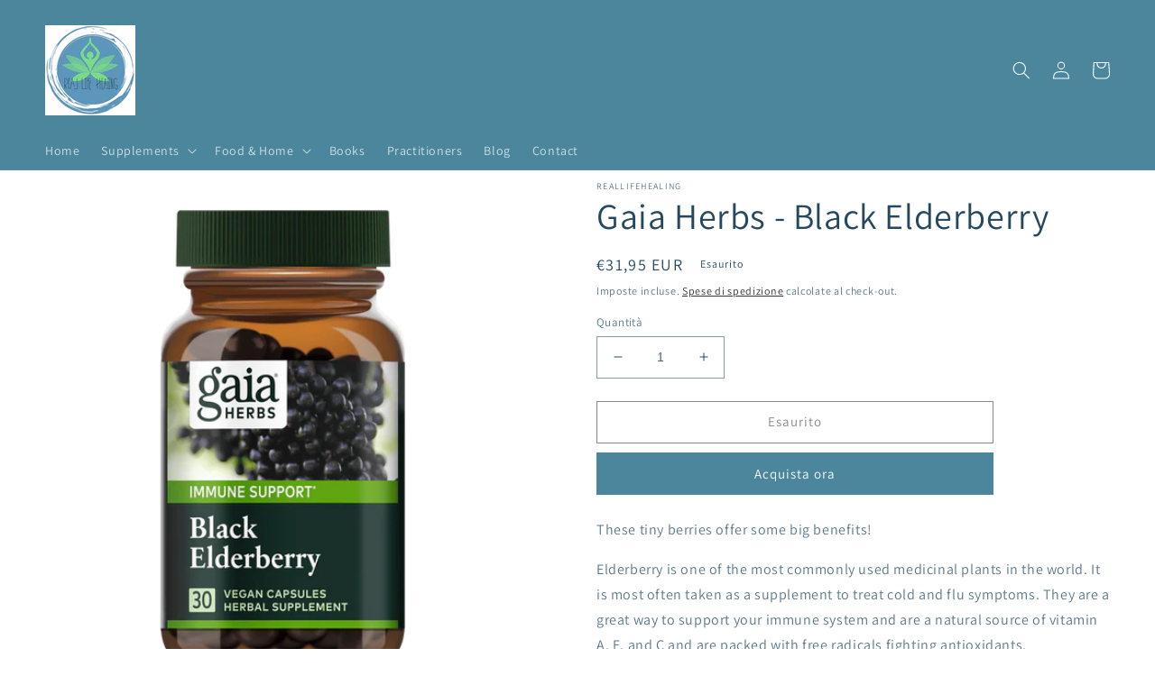

--- FILE ---
content_type: text/html; charset=utf-8
request_url: https://reallifehealing.eu/it-us/products/gaia-herbs-black-elderberry
body_size: 36854
content:
<!doctype html>
<html class="no-js" lang="it">
  <head>
    <meta charset="utf-8">
    <meta http-equiv="X-UA-Compatible" content="IE=edge">
    <meta name="viewport" content="width=device-width,initial-scale=1">
    <meta name="theme-color" content="">
    <link rel="canonical" href="https://reallifehealing.eu/it-us/products/gaia-herbs-black-elderberry">
    <link rel="preconnect" href="https://cdn.shopify.com" crossorigin><link rel="icon" type="image/png" href="//reallifehealing.eu/cdn/shop/files/Screenshot_2022-05-03_at_13.56.35.png?crop=center&height=32&v=1651579006&width=32"><link rel="preconnect" href="https://fonts.shopifycdn.com" crossorigin>

    

    

<meta property="og:site_name" content="RealLifeHealing">
<meta property="og:url" content="https://reallifehealing.eu/it-us/products/gaia-herbs-black-elderberry">
<meta property="og:title" content="Gaia Herbs - Black Elderberry">
<meta property="og:type" content="product">
<meta property="og:description" content="These tiny berries offer some big benefits! Elderberry is one of the most commonly used medicinal plants in the world. It is most often taken as a supplement to treat cold and flu symptoms. They are a great way to support your immune system and are a natural source of vitamin A, E, and C and are packed with free radica"><meta property="og:image" content="http://reallifehealing.eu/cdn/shop/files/Gaia-Herbs-Black-Elderberry_LAA38030_101-1026-0918_PDP_1060x_png.webp?v=1687957114">
  <meta property="og:image:secure_url" content="https://reallifehealing.eu/cdn/shop/files/Gaia-Herbs-Black-Elderberry_LAA38030_101-1026-0918_PDP_1060x_png.webp?v=1687957114">
  <meta property="og:image:width" content="1060">
  <meta property="og:image:height" content="1060"><meta property="og:price:amount" content="31,95">
  <meta property="og:price:currency" content="EUR"><meta name="twitter:card" content="summary_large_image">
<meta name="twitter:title" content="Gaia Herbs - Black Elderberry">
<meta name="twitter:description" content="These tiny berries offer some big benefits! Elderberry is one of the most commonly used medicinal plants in the world. It is most often taken as a supplement to treat cold and flu symptoms. They are a great way to support your immune system and are a natural source of vitamin A, E, and C and are packed with free radica">


    <script src="//reallifehealing.eu/cdn/shop/t/2/assets/global.js?v=24850326154503943211651652700" defer="defer"></script>
    <script>window.performance && window.performance.mark && window.performance.mark('shopify.content_for_header.start');</script><meta name="facebook-domain-verification" content="wtsucrw21kux0g7w916fotesi3dgrg">
<meta name="google-site-verification" content="qqZu9A9IacyjUelO0yQg8nCY1Ii38xYXFoP8ZKuoInM">
<meta id="shopify-digital-wallet" name="shopify-digital-wallet" content="/63151636739/digital_wallets/dialog">
<meta name="shopify-checkout-api-token" content="db2203c388dfd68a92c9af9fe740b3c3">
<meta id="in-context-paypal-metadata" data-shop-id="63151636739" data-venmo-supported="false" data-environment="production" data-locale="it_IT" data-paypal-v4="true" data-currency="EUR">
<link rel="alternate" hreflang="x-default" href="https://reallifehealing.eu/products/gaia-herbs-black-elderberry">
<link rel="alternate" hreflang="en" href="https://reallifehealing.eu/products/gaia-herbs-black-elderberry">
<link rel="alternate" hreflang="fr" href="https://reallifehealing.eu/fr/products/gaia-herbs-black-elderberry">
<link rel="alternate" hreflang="de" href="https://reallifehealing.eu/de/products/gaia-herbs-black-elderberry">
<link rel="alternate" hreflang="es" href="https://reallifehealing.eu/es/products/gaia-herbs-black-elderberry">
<link rel="alternate" hreflang="el" href="https://reallifehealing.eu/el/products/gaia-herbs-black-elderberry">
<link rel="alternate" hreflang="it" href="https://reallifehealing.eu/it/products/gaia-herbs-black-elderberry">
<link rel="alternate" hreflang="en-AX" href="https://reallifehealing.myshopify.com/products/gaia-herbs-black-elderberry">
<link rel="alternate" hreflang="fr-AX" href="https://reallifehealing.myshopify.com/fr/products/gaia-herbs-black-elderberry">
<link rel="alternate" hreflang="de-AX" href="https://reallifehealing.myshopify.com/de/products/gaia-herbs-black-elderberry">
<link rel="alternate" hreflang="es-AX" href="https://reallifehealing.myshopify.com/es/products/gaia-herbs-black-elderberry">
<link rel="alternate" hreflang="el-AX" href="https://reallifehealing.myshopify.com/el/products/gaia-herbs-black-elderberry">
<link rel="alternate" hreflang="it-AX" href="https://reallifehealing.myshopify.com/it/products/gaia-herbs-black-elderberry">
<link rel="alternate" hreflang="en-AL" href="https://reallifehealing.myshopify.com/products/gaia-herbs-black-elderberry">
<link rel="alternate" hreflang="fr-AL" href="https://reallifehealing.myshopify.com/fr/products/gaia-herbs-black-elderberry">
<link rel="alternate" hreflang="de-AL" href="https://reallifehealing.myshopify.com/de/products/gaia-herbs-black-elderberry">
<link rel="alternate" hreflang="es-AL" href="https://reallifehealing.myshopify.com/es/products/gaia-herbs-black-elderberry">
<link rel="alternate" hreflang="el-AL" href="https://reallifehealing.myshopify.com/el/products/gaia-herbs-black-elderberry">
<link rel="alternate" hreflang="it-AL" href="https://reallifehealing.myshopify.com/it/products/gaia-herbs-black-elderberry">
<link rel="alternate" hreflang="en-AD" href="https://reallifehealing.myshopify.com/products/gaia-herbs-black-elderberry">
<link rel="alternate" hreflang="fr-AD" href="https://reallifehealing.myshopify.com/fr/products/gaia-herbs-black-elderberry">
<link rel="alternate" hreflang="de-AD" href="https://reallifehealing.myshopify.com/de/products/gaia-herbs-black-elderberry">
<link rel="alternate" hreflang="es-AD" href="https://reallifehealing.myshopify.com/es/products/gaia-herbs-black-elderberry">
<link rel="alternate" hreflang="el-AD" href="https://reallifehealing.myshopify.com/el/products/gaia-herbs-black-elderberry">
<link rel="alternate" hreflang="it-AD" href="https://reallifehealing.myshopify.com/it/products/gaia-herbs-black-elderberry">
<link rel="alternate" hreflang="en-AM" href="https://reallifehealing.myshopify.com/products/gaia-herbs-black-elderberry">
<link rel="alternate" hreflang="fr-AM" href="https://reallifehealing.myshopify.com/fr/products/gaia-herbs-black-elderberry">
<link rel="alternate" hreflang="de-AM" href="https://reallifehealing.myshopify.com/de/products/gaia-herbs-black-elderberry">
<link rel="alternate" hreflang="es-AM" href="https://reallifehealing.myshopify.com/es/products/gaia-herbs-black-elderberry">
<link rel="alternate" hreflang="el-AM" href="https://reallifehealing.myshopify.com/el/products/gaia-herbs-black-elderberry">
<link rel="alternate" hreflang="it-AM" href="https://reallifehealing.myshopify.com/it/products/gaia-herbs-black-elderberry">
<link rel="alternate" hreflang="en-AT" href="https://reallifehealing.myshopify.com/products/gaia-herbs-black-elderberry">
<link rel="alternate" hreflang="fr-AT" href="https://reallifehealing.myshopify.com/fr/products/gaia-herbs-black-elderberry">
<link rel="alternate" hreflang="de-AT" href="https://reallifehealing.myshopify.com/de/products/gaia-herbs-black-elderberry">
<link rel="alternate" hreflang="es-AT" href="https://reallifehealing.myshopify.com/es/products/gaia-herbs-black-elderberry">
<link rel="alternate" hreflang="el-AT" href="https://reallifehealing.myshopify.com/el/products/gaia-herbs-black-elderberry">
<link rel="alternate" hreflang="it-AT" href="https://reallifehealing.myshopify.com/it/products/gaia-herbs-black-elderberry">
<link rel="alternate" hreflang="en-BY" href="https://reallifehealing.myshopify.com/products/gaia-herbs-black-elderberry">
<link rel="alternate" hreflang="fr-BY" href="https://reallifehealing.myshopify.com/fr/products/gaia-herbs-black-elderberry">
<link rel="alternate" hreflang="de-BY" href="https://reallifehealing.myshopify.com/de/products/gaia-herbs-black-elderberry">
<link rel="alternate" hreflang="es-BY" href="https://reallifehealing.myshopify.com/es/products/gaia-herbs-black-elderberry">
<link rel="alternate" hreflang="el-BY" href="https://reallifehealing.myshopify.com/el/products/gaia-herbs-black-elderberry">
<link rel="alternate" hreflang="it-BY" href="https://reallifehealing.myshopify.com/it/products/gaia-herbs-black-elderberry">
<link rel="alternate" hreflang="en-BE" href="https://reallifehealing.myshopify.com/products/gaia-herbs-black-elderberry">
<link rel="alternate" hreflang="fr-BE" href="https://reallifehealing.myshopify.com/fr/products/gaia-herbs-black-elderberry">
<link rel="alternate" hreflang="de-BE" href="https://reallifehealing.myshopify.com/de/products/gaia-herbs-black-elderberry">
<link rel="alternate" hreflang="es-BE" href="https://reallifehealing.myshopify.com/es/products/gaia-herbs-black-elderberry">
<link rel="alternate" hreflang="el-BE" href="https://reallifehealing.myshopify.com/el/products/gaia-herbs-black-elderberry">
<link rel="alternate" hreflang="it-BE" href="https://reallifehealing.myshopify.com/it/products/gaia-herbs-black-elderberry">
<link rel="alternate" hreflang="en-BA" href="https://reallifehealing.myshopify.com/products/gaia-herbs-black-elderberry">
<link rel="alternate" hreflang="fr-BA" href="https://reallifehealing.myshopify.com/fr/products/gaia-herbs-black-elderberry">
<link rel="alternate" hreflang="de-BA" href="https://reallifehealing.myshopify.com/de/products/gaia-herbs-black-elderberry">
<link rel="alternate" hreflang="es-BA" href="https://reallifehealing.myshopify.com/es/products/gaia-herbs-black-elderberry">
<link rel="alternate" hreflang="el-BA" href="https://reallifehealing.myshopify.com/el/products/gaia-herbs-black-elderberry">
<link rel="alternate" hreflang="it-BA" href="https://reallifehealing.myshopify.com/it/products/gaia-herbs-black-elderberry">
<link rel="alternate" hreflang="en-BG" href="https://reallifehealing.myshopify.com/products/gaia-herbs-black-elderberry">
<link rel="alternate" hreflang="fr-BG" href="https://reallifehealing.myshopify.com/fr/products/gaia-herbs-black-elderberry">
<link rel="alternate" hreflang="de-BG" href="https://reallifehealing.myshopify.com/de/products/gaia-herbs-black-elderberry">
<link rel="alternate" hreflang="es-BG" href="https://reallifehealing.myshopify.com/es/products/gaia-herbs-black-elderberry">
<link rel="alternate" hreflang="el-BG" href="https://reallifehealing.myshopify.com/el/products/gaia-herbs-black-elderberry">
<link rel="alternate" hreflang="it-BG" href="https://reallifehealing.myshopify.com/it/products/gaia-herbs-black-elderberry">
<link rel="alternate" hreflang="en-HR" href="https://reallifehealing.myshopify.com/products/gaia-herbs-black-elderberry">
<link rel="alternate" hreflang="fr-HR" href="https://reallifehealing.myshopify.com/fr/products/gaia-herbs-black-elderberry">
<link rel="alternate" hreflang="de-HR" href="https://reallifehealing.myshopify.com/de/products/gaia-herbs-black-elderberry">
<link rel="alternate" hreflang="es-HR" href="https://reallifehealing.myshopify.com/es/products/gaia-herbs-black-elderberry">
<link rel="alternate" hreflang="el-HR" href="https://reallifehealing.myshopify.com/el/products/gaia-herbs-black-elderberry">
<link rel="alternate" hreflang="it-HR" href="https://reallifehealing.myshopify.com/it/products/gaia-herbs-black-elderberry">
<link rel="alternate" hreflang="en-CY" href="https://reallifehealing.myshopify.com/products/gaia-herbs-black-elderberry">
<link rel="alternate" hreflang="fr-CY" href="https://reallifehealing.myshopify.com/fr/products/gaia-herbs-black-elderberry">
<link rel="alternate" hreflang="de-CY" href="https://reallifehealing.myshopify.com/de/products/gaia-herbs-black-elderberry">
<link rel="alternate" hreflang="es-CY" href="https://reallifehealing.myshopify.com/es/products/gaia-herbs-black-elderberry">
<link rel="alternate" hreflang="el-CY" href="https://reallifehealing.myshopify.com/el/products/gaia-herbs-black-elderberry">
<link rel="alternate" hreflang="it-CY" href="https://reallifehealing.myshopify.com/it/products/gaia-herbs-black-elderberry">
<link rel="alternate" hreflang="en-CZ" href="https://reallifehealing.myshopify.com/products/gaia-herbs-black-elderberry">
<link rel="alternate" hreflang="fr-CZ" href="https://reallifehealing.myshopify.com/fr/products/gaia-herbs-black-elderberry">
<link rel="alternate" hreflang="de-CZ" href="https://reallifehealing.myshopify.com/de/products/gaia-herbs-black-elderberry">
<link rel="alternate" hreflang="es-CZ" href="https://reallifehealing.myshopify.com/es/products/gaia-herbs-black-elderberry">
<link rel="alternate" hreflang="el-CZ" href="https://reallifehealing.myshopify.com/el/products/gaia-herbs-black-elderberry">
<link rel="alternate" hreflang="it-CZ" href="https://reallifehealing.myshopify.com/it/products/gaia-herbs-black-elderberry">
<link rel="alternate" hreflang="en-DK" href="https://reallifehealing.myshopify.com/products/gaia-herbs-black-elderberry">
<link rel="alternate" hreflang="fr-DK" href="https://reallifehealing.myshopify.com/fr/products/gaia-herbs-black-elderberry">
<link rel="alternate" hreflang="de-DK" href="https://reallifehealing.myshopify.com/de/products/gaia-herbs-black-elderberry">
<link rel="alternate" hreflang="es-DK" href="https://reallifehealing.myshopify.com/es/products/gaia-herbs-black-elderberry">
<link rel="alternate" hreflang="el-DK" href="https://reallifehealing.myshopify.com/el/products/gaia-herbs-black-elderberry">
<link rel="alternate" hreflang="it-DK" href="https://reallifehealing.myshopify.com/it/products/gaia-herbs-black-elderberry">
<link rel="alternate" hreflang="en-EE" href="https://reallifehealing.myshopify.com/products/gaia-herbs-black-elderberry">
<link rel="alternate" hreflang="fr-EE" href="https://reallifehealing.myshopify.com/fr/products/gaia-herbs-black-elderberry">
<link rel="alternate" hreflang="de-EE" href="https://reallifehealing.myshopify.com/de/products/gaia-herbs-black-elderberry">
<link rel="alternate" hreflang="es-EE" href="https://reallifehealing.myshopify.com/es/products/gaia-herbs-black-elderberry">
<link rel="alternate" hreflang="el-EE" href="https://reallifehealing.myshopify.com/el/products/gaia-herbs-black-elderberry">
<link rel="alternate" hreflang="it-EE" href="https://reallifehealing.myshopify.com/it/products/gaia-herbs-black-elderberry">
<link rel="alternate" hreflang="en-FO" href="https://reallifehealing.myshopify.com/products/gaia-herbs-black-elderberry">
<link rel="alternate" hreflang="fr-FO" href="https://reallifehealing.myshopify.com/fr/products/gaia-herbs-black-elderberry">
<link rel="alternate" hreflang="de-FO" href="https://reallifehealing.myshopify.com/de/products/gaia-herbs-black-elderberry">
<link rel="alternate" hreflang="es-FO" href="https://reallifehealing.myshopify.com/es/products/gaia-herbs-black-elderberry">
<link rel="alternate" hreflang="el-FO" href="https://reallifehealing.myshopify.com/el/products/gaia-herbs-black-elderberry">
<link rel="alternate" hreflang="it-FO" href="https://reallifehealing.myshopify.com/it/products/gaia-herbs-black-elderberry">
<link rel="alternate" hreflang="en-FI" href="https://reallifehealing.myshopify.com/products/gaia-herbs-black-elderberry">
<link rel="alternate" hreflang="fr-FI" href="https://reallifehealing.myshopify.com/fr/products/gaia-herbs-black-elderberry">
<link rel="alternate" hreflang="de-FI" href="https://reallifehealing.myshopify.com/de/products/gaia-herbs-black-elderberry">
<link rel="alternate" hreflang="es-FI" href="https://reallifehealing.myshopify.com/es/products/gaia-herbs-black-elderberry">
<link rel="alternate" hreflang="el-FI" href="https://reallifehealing.myshopify.com/el/products/gaia-herbs-black-elderberry">
<link rel="alternate" hreflang="it-FI" href="https://reallifehealing.myshopify.com/it/products/gaia-herbs-black-elderberry">
<link rel="alternate" hreflang="en-FR" href="https://reallifehealing.myshopify.com/products/gaia-herbs-black-elderberry">
<link rel="alternate" hreflang="fr-FR" href="https://reallifehealing.myshopify.com/fr/products/gaia-herbs-black-elderberry">
<link rel="alternate" hreflang="de-FR" href="https://reallifehealing.myshopify.com/de/products/gaia-herbs-black-elderberry">
<link rel="alternate" hreflang="es-FR" href="https://reallifehealing.myshopify.com/es/products/gaia-herbs-black-elderberry">
<link rel="alternate" hreflang="el-FR" href="https://reallifehealing.myshopify.com/el/products/gaia-herbs-black-elderberry">
<link rel="alternate" hreflang="it-FR" href="https://reallifehealing.myshopify.com/it/products/gaia-herbs-black-elderberry">
<link rel="alternate" hreflang="en-GE" href="https://reallifehealing.myshopify.com/products/gaia-herbs-black-elderberry">
<link rel="alternate" hreflang="fr-GE" href="https://reallifehealing.myshopify.com/fr/products/gaia-herbs-black-elderberry">
<link rel="alternate" hreflang="de-GE" href="https://reallifehealing.myshopify.com/de/products/gaia-herbs-black-elderberry">
<link rel="alternate" hreflang="es-GE" href="https://reallifehealing.myshopify.com/es/products/gaia-herbs-black-elderberry">
<link rel="alternate" hreflang="el-GE" href="https://reallifehealing.myshopify.com/el/products/gaia-herbs-black-elderberry">
<link rel="alternate" hreflang="it-GE" href="https://reallifehealing.myshopify.com/it/products/gaia-herbs-black-elderberry">
<link rel="alternate" hreflang="en-DE" href="https://reallifehealing.myshopify.com/products/gaia-herbs-black-elderberry">
<link rel="alternate" hreflang="fr-DE" href="https://reallifehealing.myshopify.com/fr/products/gaia-herbs-black-elderberry">
<link rel="alternate" hreflang="de-DE" href="https://reallifehealing.myshopify.com/de/products/gaia-herbs-black-elderberry">
<link rel="alternate" hreflang="es-DE" href="https://reallifehealing.myshopify.com/es/products/gaia-herbs-black-elderberry">
<link rel="alternate" hreflang="el-DE" href="https://reallifehealing.myshopify.com/el/products/gaia-herbs-black-elderberry">
<link rel="alternate" hreflang="it-DE" href="https://reallifehealing.myshopify.com/it/products/gaia-herbs-black-elderberry">
<link rel="alternate" hreflang="en-GI" href="https://reallifehealing.myshopify.com/products/gaia-herbs-black-elderberry">
<link rel="alternate" hreflang="fr-GI" href="https://reallifehealing.myshopify.com/fr/products/gaia-herbs-black-elderberry">
<link rel="alternate" hreflang="de-GI" href="https://reallifehealing.myshopify.com/de/products/gaia-herbs-black-elderberry">
<link rel="alternate" hreflang="es-GI" href="https://reallifehealing.myshopify.com/es/products/gaia-herbs-black-elderberry">
<link rel="alternate" hreflang="el-GI" href="https://reallifehealing.myshopify.com/el/products/gaia-herbs-black-elderberry">
<link rel="alternate" hreflang="it-GI" href="https://reallifehealing.myshopify.com/it/products/gaia-herbs-black-elderberry">
<link rel="alternate" hreflang="en-GR" href="https://reallifehealing.myshopify.com/products/gaia-herbs-black-elderberry">
<link rel="alternate" hreflang="fr-GR" href="https://reallifehealing.myshopify.com/fr/products/gaia-herbs-black-elderberry">
<link rel="alternate" hreflang="de-GR" href="https://reallifehealing.myshopify.com/de/products/gaia-herbs-black-elderberry">
<link rel="alternate" hreflang="es-GR" href="https://reallifehealing.myshopify.com/es/products/gaia-herbs-black-elderberry">
<link rel="alternate" hreflang="el-GR" href="https://reallifehealing.myshopify.com/el/products/gaia-herbs-black-elderberry">
<link rel="alternate" hreflang="it-GR" href="https://reallifehealing.myshopify.com/it/products/gaia-herbs-black-elderberry">
<link rel="alternate" hreflang="en-GL" href="https://reallifehealing.myshopify.com/products/gaia-herbs-black-elderberry">
<link rel="alternate" hreflang="fr-GL" href="https://reallifehealing.myshopify.com/fr/products/gaia-herbs-black-elderberry">
<link rel="alternate" hreflang="de-GL" href="https://reallifehealing.myshopify.com/de/products/gaia-herbs-black-elderberry">
<link rel="alternate" hreflang="es-GL" href="https://reallifehealing.myshopify.com/es/products/gaia-herbs-black-elderberry">
<link rel="alternate" hreflang="el-GL" href="https://reallifehealing.myshopify.com/el/products/gaia-herbs-black-elderberry">
<link rel="alternate" hreflang="it-GL" href="https://reallifehealing.myshopify.com/it/products/gaia-herbs-black-elderberry">
<link rel="alternate" hreflang="en-GP" href="https://reallifehealing.myshopify.com/products/gaia-herbs-black-elderberry">
<link rel="alternate" hreflang="fr-GP" href="https://reallifehealing.myshopify.com/fr/products/gaia-herbs-black-elderberry">
<link rel="alternate" hreflang="de-GP" href="https://reallifehealing.myshopify.com/de/products/gaia-herbs-black-elderberry">
<link rel="alternate" hreflang="es-GP" href="https://reallifehealing.myshopify.com/es/products/gaia-herbs-black-elderberry">
<link rel="alternate" hreflang="el-GP" href="https://reallifehealing.myshopify.com/el/products/gaia-herbs-black-elderberry">
<link rel="alternate" hreflang="it-GP" href="https://reallifehealing.myshopify.com/it/products/gaia-herbs-black-elderberry">
<link rel="alternate" hreflang="en-GG" href="https://reallifehealing.myshopify.com/products/gaia-herbs-black-elderberry">
<link rel="alternate" hreflang="fr-GG" href="https://reallifehealing.myshopify.com/fr/products/gaia-herbs-black-elderberry">
<link rel="alternate" hreflang="de-GG" href="https://reallifehealing.myshopify.com/de/products/gaia-herbs-black-elderberry">
<link rel="alternate" hreflang="es-GG" href="https://reallifehealing.myshopify.com/es/products/gaia-herbs-black-elderberry">
<link rel="alternate" hreflang="el-GG" href="https://reallifehealing.myshopify.com/el/products/gaia-herbs-black-elderberry">
<link rel="alternate" hreflang="it-GG" href="https://reallifehealing.myshopify.com/it/products/gaia-herbs-black-elderberry">
<link rel="alternate" hreflang="en-HU" href="https://reallifehealing.myshopify.com/products/gaia-herbs-black-elderberry">
<link rel="alternate" hreflang="fr-HU" href="https://reallifehealing.myshopify.com/fr/products/gaia-herbs-black-elderberry">
<link rel="alternate" hreflang="de-HU" href="https://reallifehealing.myshopify.com/de/products/gaia-herbs-black-elderberry">
<link rel="alternate" hreflang="es-HU" href="https://reallifehealing.myshopify.com/es/products/gaia-herbs-black-elderberry">
<link rel="alternate" hreflang="el-HU" href="https://reallifehealing.myshopify.com/el/products/gaia-herbs-black-elderberry">
<link rel="alternate" hreflang="it-HU" href="https://reallifehealing.myshopify.com/it/products/gaia-herbs-black-elderberry">
<link rel="alternate" hreflang="en-IS" href="https://reallifehealing.myshopify.com/products/gaia-herbs-black-elderberry">
<link rel="alternate" hreflang="fr-IS" href="https://reallifehealing.myshopify.com/fr/products/gaia-herbs-black-elderberry">
<link rel="alternate" hreflang="de-IS" href="https://reallifehealing.myshopify.com/de/products/gaia-herbs-black-elderberry">
<link rel="alternate" hreflang="es-IS" href="https://reallifehealing.myshopify.com/es/products/gaia-herbs-black-elderberry">
<link rel="alternate" hreflang="el-IS" href="https://reallifehealing.myshopify.com/el/products/gaia-herbs-black-elderberry">
<link rel="alternate" hreflang="it-IS" href="https://reallifehealing.myshopify.com/it/products/gaia-herbs-black-elderberry">
<link rel="alternate" hreflang="en-IE" href="https://reallifehealing.myshopify.com/products/gaia-herbs-black-elderberry">
<link rel="alternate" hreflang="fr-IE" href="https://reallifehealing.myshopify.com/fr/products/gaia-herbs-black-elderberry">
<link rel="alternate" hreflang="de-IE" href="https://reallifehealing.myshopify.com/de/products/gaia-herbs-black-elderberry">
<link rel="alternate" hreflang="es-IE" href="https://reallifehealing.myshopify.com/es/products/gaia-herbs-black-elderberry">
<link rel="alternate" hreflang="el-IE" href="https://reallifehealing.myshopify.com/el/products/gaia-herbs-black-elderberry">
<link rel="alternate" hreflang="it-IE" href="https://reallifehealing.myshopify.com/it/products/gaia-herbs-black-elderberry">
<link rel="alternate" hreflang="en-IM" href="https://reallifehealing.myshopify.com/products/gaia-herbs-black-elderberry">
<link rel="alternate" hreflang="fr-IM" href="https://reallifehealing.myshopify.com/fr/products/gaia-herbs-black-elderberry">
<link rel="alternate" hreflang="de-IM" href="https://reallifehealing.myshopify.com/de/products/gaia-herbs-black-elderberry">
<link rel="alternate" hreflang="es-IM" href="https://reallifehealing.myshopify.com/es/products/gaia-herbs-black-elderberry">
<link rel="alternate" hreflang="el-IM" href="https://reallifehealing.myshopify.com/el/products/gaia-herbs-black-elderberry">
<link rel="alternate" hreflang="it-IM" href="https://reallifehealing.myshopify.com/it/products/gaia-herbs-black-elderberry">
<link rel="alternate" hreflang="en-IT" href="https://reallifehealing.myshopify.com/products/gaia-herbs-black-elderberry">
<link rel="alternate" hreflang="fr-IT" href="https://reallifehealing.myshopify.com/fr/products/gaia-herbs-black-elderberry">
<link rel="alternate" hreflang="de-IT" href="https://reallifehealing.myshopify.com/de/products/gaia-herbs-black-elderberry">
<link rel="alternate" hreflang="es-IT" href="https://reallifehealing.myshopify.com/es/products/gaia-herbs-black-elderberry">
<link rel="alternate" hreflang="el-IT" href="https://reallifehealing.myshopify.com/el/products/gaia-herbs-black-elderberry">
<link rel="alternate" hreflang="it-IT" href="https://reallifehealing.myshopify.com/it/products/gaia-herbs-black-elderberry">
<link rel="alternate" hreflang="en-JE" href="https://reallifehealing.myshopify.com/products/gaia-herbs-black-elderberry">
<link rel="alternate" hreflang="fr-JE" href="https://reallifehealing.myshopify.com/fr/products/gaia-herbs-black-elderberry">
<link rel="alternate" hreflang="de-JE" href="https://reallifehealing.myshopify.com/de/products/gaia-herbs-black-elderberry">
<link rel="alternate" hreflang="es-JE" href="https://reallifehealing.myshopify.com/es/products/gaia-herbs-black-elderberry">
<link rel="alternate" hreflang="el-JE" href="https://reallifehealing.myshopify.com/el/products/gaia-herbs-black-elderberry">
<link rel="alternate" hreflang="it-JE" href="https://reallifehealing.myshopify.com/it/products/gaia-herbs-black-elderberry">
<link rel="alternate" hreflang="en-XK" href="https://reallifehealing.myshopify.com/products/gaia-herbs-black-elderberry">
<link rel="alternate" hreflang="fr-XK" href="https://reallifehealing.myshopify.com/fr/products/gaia-herbs-black-elderberry">
<link rel="alternate" hreflang="de-XK" href="https://reallifehealing.myshopify.com/de/products/gaia-herbs-black-elderberry">
<link rel="alternate" hreflang="es-XK" href="https://reallifehealing.myshopify.com/es/products/gaia-herbs-black-elderberry">
<link rel="alternate" hreflang="el-XK" href="https://reallifehealing.myshopify.com/el/products/gaia-herbs-black-elderberry">
<link rel="alternate" hreflang="it-XK" href="https://reallifehealing.myshopify.com/it/products/gaia-herbs-black-elderberry">
<link rel="alternate" hreflang="en-LV" href="https://reallifehealing.myshopify.com/products/gaia-herbs-black-elderberry">
<link rel="alternate" hreflang="fr-LV" href="https://reallifehealing.myshopify.com/fr/products/gaia-herbs-black-elderberry">
<link rel="alternate" hreflang="de-LV" href="https://reallifehealing.myshopify.com/de/products/gaia-herbs-black-elderberry">
<link rel="alternate" hreflang="es-LV" href="https://reallifehealing.myshopify.com/es/products/gaia-herbs-black-elderberry">
<link rel="alternate" hreflang="el-LV" href="https://reallifehealing.myshopify.com/el/products/gaia-herbs-black-elderberry">
<link rel="alternate" hreflang="it-LV" href="https://reallifehealing.myshopify.com/it/products/gaia-herbs-black-elderberry">
<link rel="alternate" hreflang="en-LI" href="https://reallifehealing.myshopify.com/products/gaia-herbs-black-elderberry">
<link rel="alternate" hreflang="fr-LI" href="https://reallifehealing.myshopify.com/fr/products/gaia-herbs-black-elderberry">
<link rel="alternate" hreflang="de-LI" href="https://reallifehealing.myshopify.com/de/products/gaia-herbs-black-elderberry">
<link rel="alternate" hreflang="es-LI" href="https://reallifehealing.myshopify.com/es/products/gaia-herbs-black-elderberry">
<link rel="alternate" hreflang="el-LI" href="https://reallifehealing.myshopify.com/el/products/gaia-herbs-black-elderberry">
<link rel="alternate" hreflang="it-LI" href="https://reallifehealing.myshopify.com/it/products/gaia-herbs-black-elderberry">
<link rel="alternate" hreflang="en-LT" href="https://reallifehealing.myshopify.com/products/gaia-herbs-black-elderberry">
<link rel="alternate" hreflang="fr-LT" href="https://reallifehealing.myshopify.com/fr/products/gaia-herbs-black-elderberry">
<link rel="alternate" hreflang="de-LT" href="https://reallifehealing.myshopify.com/de/products/gaia-herbs-black-elderberry">
<link rel="alternate" hreflang="es-LT" href="https://reallifehealing.myshopify.com/es/products/gaia-herbs-black-elderberry">
<link rel="alternate" hreflang="el-LT" href="https://reallifehealing.myshopify.com/el/products/gaia-herbs-black-elderberry">
<link rel="alternate" hreflang="it-LT" href="https://reallifehealing.myshopify.com/it/products/gaia-herbs-black-elderberry">
<link rel="alternate" hreflang="en-LU" href="https://reallifehealing.myshopify.com/products/gaia-herbs-black-elderberry">
<link rel="alternate" hreflang="fr-LU" href="https://reallifehealing.myshopify.com/fr/products/gaia-herbs-black-elderberry">
<link rel="alternate" hreflang="de-LU" href="https://reallifehealing.myshopify.com/de/products/gaia-herbs-black-elderberry">
<link rel="alternate" hreflang="es-LU" href="https://reallifehealing.myshopify.com/es/products/gaia-herbs-black-elderberry">
<link rel="alternate" hreflang="el-LU" href="https://reallifehealing.myshopify.com/el/products/gaia-herbs-black-elderberry">
<link rel="alternate" hreflang="it-LU" href="https://reallifehealing.myshopify.com/it/products/gaia-herbs-black-elderberry">
<link rel="alternate" hreflang="en-MK" href="https://reallifehealing.myshopify.com/products/gaia-herbs-black-elderberry">
<link rel="alternate" hreflang="fr-MK" href="https://reallifehealing.myshopify.com/fr/products/gaia-herbs-black-elderberry">
<link rel="alternate" hreflang="de-MK" href="https://reallifehealing.myshopify.com/de/products/gaia-herbs-black-elderberry">
<link rel="alternate" hreflang="es-MK" href="https://reallifehealing.myshopify.com/es/products/gaia-herbs-black-elderberry">
<link rel="alternate" hreflang="el-MK" href="https://reallifehealing.myshopify.com/el/products/gaia-herbs-black-elderberry">
<link rel="alternate" hreflang="it-MK" href="https://reallifehealing.myshopify.com/it/products/gaia-herbs-black-elderberry">
<link rel="alternate" hreflang="en-YT" href="https://reallifehealing.myshopify.com/products/gaia-herbs-black-elderberry">
<link rel="alternate" hreflang="fr-YT" href="https://reallifehealing.myshopify.com/fr/products/gaia-herbs-black-elderberry">
<link rel="alternate" hreflang="de-YT" href="https://reallifehealing.myshopify.com/de/products/gaia-herbs-black-elderberry">
<link rel="alternate" hreflang="es-YT" href="https://reallifehealing.myshopify.com/es/products/gaia-herbs-black-elderberry">
<link rel="alternate" hreflang="el-YT" href="https://reallifehealing.myshopify.com/el/products/gaia-herbs-black-elderberry">
<link rel="alternate" hreflang="it-YT" href="https://reallifehealing.myshopify.com/it/products/gaia-herbs-black-elderberry">
<link rel="alternate" hreflang="en-MD" href="https://reallifehealing.myshopify.com/products/gaia-herbs-black-elderberry">
<link rel="alternate" hreflang="fr-MD" href="https://reallifehealing.myshopify.com/fr/products/gaia-herbs-black-elderberry">
<link rel="alternate" hreflang="de-MD" href="https://reallifehealing.myshopify.com/de/products/gaia-herbs-black-elderberry">
<link rel="alternate" hreflang="es-MD" href="https://reallifehealing.myshopify.com/es/products/gaia-herbs-black-elderberry">
<link rel="alternate" hreflang="el-MD" href="https://reallifehealing.myshopify.com/el/products/gaia-herbs-black-elderberry">
<link rel="alternate" hreflang="it-MD" href="https://reallifehealing.myshopify.com/it/products/gaia-herbs-black-elderberry">
<link rel="alternate" hreflang="en-MC" href="https://reallifehealing.myshopify.com/products/gaia-herbs-black-elderberry">
<link rel="alternate" hreflang="fr-MC" href="https://reallifehealing.myshopify.com/fr/products/gaia-herbs-black-elderberry">
<link rel="alternate" hreflang="de-MC" href="https://reallifehealing.myshopify.com/de/products/gaia-herbs-black-elderberry">
<link rel="alternate" hreflang="es-MC" href="https://reallifehealing.myshopify.com/es/products/gaia-herbs-black-elderberry">
<link rel="alternate" hreflang="el-MC" href="https://reallifehealing.myshopify.com/el/products/gaia-herbs-black-elderberry">
<link rel="alternate" hreflang="it-MC" href="https://reallifehealing.myshopify.com/it/products/gaia-herbs-black-elderberry">
<link rel="alternate" hreflang="en-ME" href="https://reallifehealing.myshopify.com/products/gaia-herbs-black-elderberry">
<link rel="alternate" hreflang="fr-ME" href="https://reallifehealing.myshopify.com/fr/products/gaia-herbs-black-elderberry">
<link rel="alternate" hreflang="de-ME" href="https://reallifehealing.myshopify.com/de/products/gaia-herbs-black-elderberry">
<link rel="alternate" hreflang="es-ME" href="https://reallifehealing.myshopify.com/es/products/gaia-herbs-black-elderberry">
<link rel="alternate" hreflang="el-ME" href="https://reallifehealing.myshopify.com/el/products/gaia-herbs-black-elderberry">
<link rel="alternate" hreflang="it-ME" href="https://reallifehealing.myshopify.com/it/products/gaia-herbs-black-elderberry">
<link rel="alternate" hreflang="en-NL" href="https://reallifehealing.myshopify.com/products/gaia-herbs-black-elderberry">
<link rel="alternate" hreflang="fr-NL" href="https://reallifehealing.myshopify.com/fr/products/gaia-herbs-black-elderberry">
<link rel="alternate" hreflang="de-NL" href="https://reallifehealing.myshopify.com/de/products/gaia-herbs-black-elderberry">
<link rel="alternate" hreflang="es-NL" href="https://reallifehealing.myshopify.com/es/products/gaia-herbs-black-elderberry">
<link rel="alternate" hreflang="el-NL" href="https://reallifehealing.myshopify.com/el/products/gaia-herbs-black-elderberry">
<link rel="alternate" hreflang="it-NL" href="https://reallifehealing.myshopify.com/it/products/gaia-herbs-black-elderberry">
<link rel="alternate" hreflang="en-NO" href="https://reallifehealing.myshopify.com/products/gaia-herbs-black-elderberry">
<link rel="alternate" hreflang="fr-NO" href="https://reallifehealing.myshopify.com/fr/products/gaia-herbs-black-elderberry">
<link rel="alternate" hreflang="de-NO" href="https://reallifehealing.myshopify.com/de/products/gaia-herbs-black-elderberry">
<link rel="alternate" hreflang="es-NO" href="https://reallifehealing.myshopify.com/es/products/gaia-herbs-black-elderberry">
<link rel="alternate" hreflang="el-NO" href="https://reallifehealing.myshopify.com/el/products/gaia-herbs-black-elderberry">
<link rel="alternate" hreflang="it-NO" href="https://reallifehealing.myshopify.com/it/products/gaia-herbs-black-elderberry">
<link rel="alternate" hreflang="en-PL" href="https://reallifehealing.myshopify.com/products/gaia-herbs-black-elderberry">
<link rel="alternate" hreflang="fr-PL" href="https://reallifehealing.myshopify.com/fr/products/gaia-herbs-black-elderberry">
<link rel="alternate" hreflang="de-PL" href="https://reallifehealing.myshopify.com/de/products/gaia-herbs-black-elderberry">
<link rel="alternate" hreflang="es-PL" href="https://reallifehealing.myshopify.com/es/products/gaia-herbs-black-elderberry">
<link rel="alternate" hreflang="el-PL" href="https://reallifehealing.myshopify.com/el/products/gaia-herbs-black-elderberry">
<link rel="alternate" hreflang="it-PL" href="https://reallifehealing.myshopify.com/it/products/gaia-herbs-black-elderberry">
<link rel="alternate" hreflang="en-PT" href="https://reallifehealing.myshopify.com/products/gaia-herbs-black-elderberry">
<link rel="alternate" hreflang="fr-PT" href="https://reallifehealing.myshopify.com/fr/products/gaia-herbs-black-elderberry">
<link rel="alternate" hreflang="de-PT" href="https://reallifehealing.myshopify.com/de/products/gaia-herbs-black-elderberry">
<link rel="alternate" hreflang="es-PT" href="https://reallifehealing.myshopify.com/es/products/gaia-herbs-black-elderberry">
<link rel="alternate" hreflang="el-PT" href="https://reallifehealing.myshopify.com/el/products/gaia-herbs-black-elderberry">
<link rel="alternate" hreflang="it-PT" href="https://reallifehealing.myshopify.com/it/products/gaia-herbs-black-elderberry">
<link rel="alternate" hreflang="en-RE" href="https://reallifehealing.myshopify.com/products/gaia-herbs-black-elderberry">
<link rel="alternate" hreflang="fr-RE" href="https://reallifehealing.myshopify.com/fr/products/gaia-herbs-black-elderberry">
<link rel="alternate" hreflang="de-RE" href="https://reallifehealing.myshopify.com/de/products/gaia-herbs-black-elderberry">
<link rel="alternate" hreflang="es-RE" href="https://reallifehealing.myshopify.com/es/products/gaia-herbs-black-elderberry">
<link rel="alternate" hreflang="el-RE" href="https://reallifehealing.myshopify.com/el/products/gaia-herbs-black-elderberry">
<link rel="alternate" hreflang="it-RE" href="https://reallifehealing.myshopify.com/it/products/gaia-herbs-black-elderberry">
<link rel="alternate" hreflang="en-RO" href="https://reallifehealing.myshopify.com/products/gaia-herbs-black-elderberry">
<link rel="alternate" hreflang="fr-RO" href="https://reallifehealing.myshopify.com/fr/products/gaia-herbs-black-elderberry">
<link rel="alternate" hreflang="de-RO" href="https://reallifehealing.myshopify.com/de/products/gaia-herbs-black-elderberry">
<link rel="alternate" hreflang="es-RO" href="https://reallifehealing.myshopify.com/es/products/gaia-herbs-black-elderberry">
<link rel="alternate" hreflang="el-RO" href="https://reallifehealing.myshopify.com/el/products/gaia-herbs-black-elderberry">
<link rel="alternate" hreflang="it-RO" href="https://reallifehealing.myshopify.com/it/products/gaia-herbs-black-elderberry">
<link rel="alternate" hreflang="en-SM" href="https://reallifehealing.myshopify.com/products/gaia-herbs-black-elderberry">
<link rel="alternate" hreflang="fr-SM" href="https://reallifehealing.myshopify.com/fr/products/gaia-herbs-black-elderberry">
<link rel="alternate" hreflang="de-SM" href="https://reallifehealing.myshopify.com/de/products/gaia-herbs-black-elderberry">
<link rel="alternate" hreflang="es-SM" href="https://reallifehealing.myshopify.com/es/products/gaia-herbs-black-elderberry">
<link rel="alternate" hreflang="el-SM" href="https://reallifehealing.myshopify.com/el/products/gaia-herbs-black-elderberry">
<link rel="alternate" hreflang="it-SM" href="https://reallifehealing.myshopify.com/it/products/gaia-herbs-black-elderberry">
<link rel="alternate" hreflang="en-RS" href="https://reallifehealing.myshopify.com/products/gaia-herbs-black-elderberry">
<link rel="alternate" hreflang="fr-RS" href="https://reallifehealing.myshopify.com/fr/products/gaia-herbs-black-elderberry">
<link rel="alternate" hreflang="de-RS" href="https://reallifehealing.myshopify.com/de/products/gaia-herbs-black-elderberry">
<link rel="alternate" hreflang="es-RS" href="https://reallifehealing.myshopify.com/es/products/gaia-herbs-black-elderberry">
<link rel="alternate" hreflang="el-RS" href="https://reallifehealing.myshopify.com/el/products/gaia-herbs-black-elderberry">
<link rel="alternate" hreflang="it-RS" href="https://reallifehealing.myshopify.com/it/products/gaia-herbs-black-elderberry">
<link rel="alternate" hreflang="en-SK" href="https://reallifehealing.myshopify.com/products/gaia-herbs-black-elderberry">
<link rel="alternate" hreflang="fr-SK" href="https://reallifehealing.myshopify.com/fr/products/gaia-herbs-black-elderberry">
<link rel="alternate" hreflang="de-SK" href="https://reallifehealing.myshopify.com/de/products/gaia-herbs-black-elderberry">
<link rel="alternate" hreflang="es-SK" href="https://reallifehealing.myshopify.com/es/products/gaia-herbs-black-elderberry">
<link rel="alternate" hreflang="el-SK" href="https://reallifehealing.myshopify.com/el/products/gaia-herbs-black-elderberry">
<link rel="alternate" hreflang="it-SK" href="https://reallifehealing.myshopify.com/it/products/gaia-herbs-black-elderberry">
<link rel="alternate" hreflang="en-SI" href="https://reallifehealing.myshopify.com/products/gaia-herbs-black-elderberry">
<link rel="alternate" hreflang="fr-SI" href="https://reallifehealing.myshopify.com/fr/products/gaia-herbs-black-elderberry">
<link rel="alternate" hreflang="de-SI" href="https://reallifehealing.myshopify.com/de/products/gaia-herbs-black-elderberry">
<link rel="alternate" hreflang="es-SI" href="https://reallifehealing.myshopify.com/es/products/gaia-herbs-black-elderberry">
<link rel="alternate" hreflang="el-SI" href="https://reallifehealing.myshopify.com/el/products/gaia-herbs-black-elderberry">
<link rel="alternate" hreflang="it-SI" href="https://reallifehealing.myshopify.com/it/products/gaia-herbs-black-elderberry">
<link rel="alternate" hreflang="en-ES" href="https://reallifehealing.myshopify.com/products/gaia-herbs-black-elderberry">
<link rel="alternate" hreflang="fr-ES" href="https://reallifehealing.myshopify.com/fr/products/gaia-herbs-black-elderberry">
<link rel="alternate" hreflang="de-ES" href="https://reallifehealing.myshopify.com/de/products/gaia-herbs-black-elderberry">
<link rel="alternate" hreflang="es-ES" href="https://reallifehealing.myshopify.com/es/products/gaia-herbs-black-elderberry">
<link rel="alternate" hreflang="el-ES" href="https://reallifehealing.myshopify.com/el/products/gaia-herbs-black-elderberry">
<link rel="alternate" hreflang="it-ES" href="https://reallifehealing.myshopify.com/it/products/gaia-herbs-black-elderberry">
<link rel="alternate" hreflang="en-SJ" href="https://reallifehealing.myshopify.com/products/gaia-herbs-black-elderberry">
<link rel="alternate" hreflang="fr-SJ" href="https://reallifehealing.myshopify.com/fr/products/gaia-herbs-black-elderberry">
<link rel="alternate" hreflang="de-SJ" href="https://reallifehealing.myshopify.com/de/products/gaia-herbs-black-elderberry">
<link rel="alternate" hreflang="es-SJ" href="https://reallifehealing.myshopify.com/es/products/gaia-herbs-black-elderberry">
<link rel="alternate" hreflang="el-SJ" href="https://reallifehealing.myshopify.com/el/products/gaia-herbs-black-elderberry">
<link rel="alternate" hreflang="it-SJ" href="https://reallifehealing.myshopify.com/it/products/gaia-herbs-black-elderberry">
<link rel="alternate" hreflang="en-SE" href="https://reallifehealing.myshopify.com/products/gaia-herbs-black-elderberry">
<link rel="alternate" hreflang="fr-SE" href="https://reallifehealing.myshopify.com/fr/products/gaia-herbs-black-elderberry">
<link rel="alternate" hreflang="de-SE" href="https://reallifehealing.myshopify.com/de/products/gaia-herbs-black-elderberry">
<link rel="alternate" hreflang="es-SE" href="https://reallifehealing.myshopify.com/es/products/gaia-herbs-black-elderberry">
<link rel="alternate" hreflang="el-SE" href="https://reallifehealing.myshopify.com/el/products/gaia-herbs-black-elderberry">
<link rel="alternate" hreflang="it-SE" href="https://reallifehealing.myshopify.com/it/products/gaia-herbs-black-elderberry">
<link rel="alternate" hreflang="en-CH" href="https://reallifehealing.myshopify.com/products/gaia-herbs-black-elderberry">
<link rel="alternate" hreflang="fr-CH" href="https://reallifehealing.myshopify.com/fr/products/gaia-herbs-black-elderberry">
<link rel="alternate" hreflang="de-CH" href="https://reallifehealing.myshopify.com/de/products/gaia-herbs-black-elderberry">
<link rel="alternate" hreflang="es-CH" href="https://reallifehealing.myshopify.com/es/products/gaia-herbs-black-elderberry">
<link rel="alternate" hreflang="el-CH" href="https://reallifehealing.myshopify.com/el/products/gaia-herbs-black-elderberry">
<link rel="alternate" hreflang="it-CH" href="https://reallifehealing.myshopify.com/it/products/gaia-herbs-black-elderberry">
<link rel="alternate" hreflang="en-TR" href="https://reallifehealing.myshopify.com/products/gaia-herbs-black-elderberry">
<link rel="alternate" hreflang="fr-TR" href="https://reallifehealing.myshopify.com/fr/products/gaia-herbs-black-elderberry">
<link rel="alternate" hreflang="de-TR" href="https://reallifehealing.myshopify.com/de/products/gaia-herbs-black-elderberry">
<link rel="alternate" hreflang="es-TR" href="https://reallifehealing.myshopify.com/es/products/gaia-herbs-black-elderberry">
<link rel="alternate" hreflang="el-TR" href="https://reallifehealing.myshopify.com/el/products/gaia-herbs-black-elderberry">
<link rel="alternate" hreflang="it-TR" href="https://reallifehealing.myshopify.com/it/products/gaia-herbs-black-elderberry">
<link rel="alternate" hreflang="en-UA" href="https://reallifehealing.myshopify.com/products/gaia-herbs-black-elderberry">
<link rel="alternate" hreflang="fr-UA" href="https://reallifehealing.myshopify.com/fr/products/gaia-herbs-black-elderberry">
<link rel="alternate" hreflang="de-UA" href="https://reallifehealing.myshopify.com/de/products/gaia-herbs-black-elderberry">
<link rel="alternate" hreflang="es-UA" href="https://reallifehealing.myshopify.com/es/products/gaia-herbs-black-elderberry">
<link rel="alternate" hreflang="el-UA" href="https://reallifehealing.myshopify.com/el/products/gaia-herbs-black-elderberry">
<link rel="alternate" hreflang="it-UA" href="https://reallifehealing.myshopify.com/it/products/gaia-herbs-black-elderberry">
<link rel="alternate" hreflang="en-GB" href="https://reallifehealing.myshopify.com/products/gaia-herbs-black-elderberry">
<link rel="alternate" hreflang="fr-GB" href="https://reallifehealing.myshopify.com/fr/products/gaia-herbs-black-elderberry">
<link rel="alternate" hreflang="de-GB" href="https://reallifehealing.myshopify.com/de/products/gaia-herbs-black-elderberry">
<link rel="alternate" hreflang="es-GB" href="https://reallifehealing.myshopify.com/es/products/gaia-herbs-black-elderberry">
<link rel="alternate" hreflang="el-GB" href="https://reallifehealing.myshopify.com/el/products/gaia-herbs-black-elderberry">
<link rel="alternate" hreflang="it-GB" href="https://reallifehealing.myshopify.com/it/products/gaia-herbs-black-elderberry">
<link rel="alternate" hreflang="en-VA" href="https://reallifehealing.myshopify.com/products/gaia-herbs-black-elderberry">
<link rel="alternate" hreflang="fr-VA" href="https://reallifehealing.myshopify.com/fr/products/gaia-herbs-black-elderberry">
<link rel="alternate" hreflang="de-VA" href="https://reallifehealing.myshopify.com/de/products/gaia-herbs-black-elderberry">
<link rel="alternate" hreflang="es-VA" href="https://reallifehealing.myshopify.com/es/products/gaia-herbs-black-elderberry">
<link rel="alternate" hreflang="el-VA" href="https://reallifehealing.myshopify.com/el/products/gaia-herbs-black-elderberry">
<link rel="alternate" hreflang="it-VA" href="https://reallifehealing.myshopify.com/it/products/gaia-herbs-black-elderberry">
<link rel="alternate" hreflang="en-US" href="https://reallifehealing.eu/en-us/products/gaia-herbs-black-elderberry">
<link rel="alternate" hreflang="fr-US" href="https://reallifehealing.eu/fr-us/products/gaia-herbs-black-elderberry">
<link rel="alternate" hreflang="de-US" href="https://reallifehealing.eu/de-us/products/gaia-herbs-black-elderberry">
<link rel="alternate" hreflang="es-US" href="https://reallifehealing.eu/es-us/products/gaia-herbs-black-elderberry">
<link rel="alternate" hreflang="el-US" href="https://reallifehealing.eu/el-us/products/gaia-herbs-black-elderberry">
<link rel="alternate" hreflang="it-US" href="https://reallifehealing.eu/it-us/products/gaia-herbs-black-elderberry">
<link rel="alternate" type="application/json+oembed" href="https://reallifehealing.eu/it-us/products/gaia-herbs-black-elderberry.oembed">
<script async="async" src="/checkouts/internal/preloads.js?locale=it-US"></script>
<script id="shopify-features" type="application/json">{"accessToken":"db2203c388dfd68a92c9af9fe740b3c3","betas":["rich-media-storefront-analytics"],"domain":"reallifehealing.eu","predictiveSearch":true,"shopId":63151636739,"locale":"it"}</script>
<script>var Shopify = Shopify || {};
Shopify.shop = "reallifehealing.myshopify.com";
Shopify.locale = "it";
Shopify.currency = {"active":"EUR","rate":"1.0"};
Shopify.country = "US";
Shopify.theme = {"name":"Updated copy of Dawn","id":132606689539,"schema_name":"Dawn","schema_version":"5.0.0","theme_store_id":887,"role":"main"};
Shopify.theme.handle = "null";
Shopify.theme.style = {"id":null,"handle":null};
Shopify.cdnHost = "reallifehealing.eu/cdn";
Shopify.routes = Shopify.routes || {};
Shopify.routes.root = "/it-us/";</script>
<script type="module">!function(o){(o.Shopify=o.Shopify||{}).modules=!0}(window);</script>
<script>!function(o){function n(){var o=[];function n(){o.push(Array.prototype.slice.apply(arguments))}return n.q=o,n}var t=o.Shopify=o.Shopify||{};t.loadFeatures=n(),t.autoloadFeatures=n()}(window);</script>
<script id="shop-js-analytics" type="application/json">{"pageType":"product"}</script>
<script defer="defer" async type="module" src="//reallifehealing.eu/cdn/shopifycloud/shop-js/modules/v2/client.init-shop-cart-sync_DBkBYU4u.it.esm.js"></script>
<script defer="defer" async type="module" src="//reallifehealing.eu/cdn/shopifycloud/shop-js/modules/v2/chunk.common_Bivs4Di_.esm.js"></script>
<script type="module">
  await import("//reallifehealing.eu/cdn/shopifycloud/shop-js/modules/v2/client.init-shop-cart-sync_DBkBYU4u.it.esm.js");
await import("//reallifehealing.eu/cdn/shopifycloud/shop-js/modules/v2/chunk.common_Bivs4Di_.esm.js");

  window.Shopify.SignInWithShop?.initShopCartSync?.({"fedCMEnabled":true,"windoidEnabled":true});

</script>
<script id="__st">var __st={"a":63151636739,"offset":3600,"reqid":"508b3760-1a1c-4059-9cbc-22637ace3ec4-1768908788","pageurl":"reallifehealing.eu\/it-us\/products\/gaia-herbs-black-elderberry","u":"d7c780346aeb","p":"product","rtyp":"product","rid":8649721381205};</script>
<script>window.ShopifyPaypalV4VisibilityTracking = true;</script>
<script id="captcha-bootstrap">!function(){'use strict';const t='contact',e='account',n='new_comment',o=[[t,t],['blogs',n],['comments',n],[t,'customer']],c=[[e,'customer_login'],[e,'guest_login'],[e,'recover_customer_password'],[e,'create_customer']],r=t=>t.map((([t,e])=>`form[action*='/${t}']:not([data-nocaptcha='true']) input[name='form_type'][value='${e}']`)).join(','),a=t=>()=>t?[...document.querySelectorAll(t)].map((t=>t.form)):[];function s(){const t=[...o],e=r(t);return a(e)}const i='password',u='form_key',d=['recaptcha-v3-token','g-recaptcha-response','h-captcha-response',i],f=()=>{try{return window.sessionStorage}catch{return}},m='__shopify_v',_=t=>t.elements[u];function p(t,e,n=!1){try{const o=window.sessionStorage,c=JSON.parse(o.getItem(e)),{data:r}=function(t){const{data:e,action:n}=t;return t[m]||n?{data:e,action:n}:{data:t,action:n}}(c);for(const[e,n]of Object.entries(r))t.elements[e]&&(t.elements[e].value=n);n&&o.removeItem(e)}catch(o){console.error('form repopulation failed',{error:o})}}const l='form_type',E='cptcha';function T(t){t.dataset[E]=!0}const w=window,h=w.document,L='Shopify',v='ce_forms',y='captcha';let A=!1;((t,e)=>{const n=(g='f06e6c50-85a8-45c8-87d0-21a2b65856fe',I='https://cdn.shopify.com/shopifycloud/storefront-forms-hcaptcha/ce_storefront_forms_captcha_hcaptcha.v1.5.2.iife.js',D={infoText:'Protetto da hCaptcha',privacyText:'Privacy',termsText:'Termini'},(t,e,n)=>{const o=w[L][v],c=o.bindForm;if(c)return c(t,g,e,D).then(n);var r;o.q.push([[t,g,e,D],n]),r=I,A||(h.body.append(Object.assign(h.createElement('script'),{id:'captcha-provider',async:!0,src:r})),A=!0)});var g,I,D;w[L]=w[L]||{},w[L][v]=w[L][v]||{},w[L][v].q=[],w[L][y]=w[L][y]||{},w[L][y].protect=function(t,e){n(t,void 0,e),T(t)},Object.freeze(w[L][y]),function(t,e,n,w,h,L){const[v,y,A,g]=function(t,e,n){const i=e?o:[],u=t?c:[],d=[...i,...u],f=r(d),m=r(i),_=r(d.filter((([t,e])=>n.includes(e))));return[a(f),a(m),a(_),s()]}(w,h,L),I=t=>{const e=t.target;return e instanceof HTMLFormElement?e:e&&e.form},D=t=>v().includes(t);t.addEventListener('submit',(t=>{const e=I(t);if(!e)return;const n=D(e)&&!e.dataset.hcaptchaBound&&!e.dataset.recaptchaBound,o=_(e),c=g().includes(e)&&(!o||!o.value);(n||c)&&t.preventDefault(),c&&!n&&(function(t){try{if(!f())return;!function(t){const e=f();if(!e)return;const n=_(t);if(!n)return;const o=n.value;o&&e.removeItem(o)}(t);const e=Array.from(Array(32),(()=>Math.random().toString(36)[2])).join('');!function(t,e){_(t)||t.append(Object.assign(document.createElement('input'),{type:'hidden',name:u})),t.elements[u].value=e}(t,e),function(t,e){const n=f();if(!n)return;const o=[...t.querySelectorAll(`input[type='${i}']`)].map((({name:t})=>t)),c=[...d,...o],r={};for(const[a,s]of new FormData(t).entries())c.includes(a)||(r[a]=s);n.setItem(e,JSON.stringify({[m]:1,action:t.action,data:r}))}(t,e)}catch(e){console.error('failed to persist form',e)}}(e),e.submit())}));const S=(t,e)=>{t&&!t.dataset[E]&&(n(t,e.some((e=>e===t))),T(t))};for(const o of['focusin','change'])t.addEventListener(o,(t=>{const e=I(t);D(e)&&S(e,y())}));const B=e.get('form_key'),M=e.get(l),P=B&&M;t.addEventListener('DOMContentLoaded',(()=>{const t=y();if(P)for(const e of t)e.elements[l].value===M&&p(e,B);[...new Set([...A(),...v().filter((t=>'true'===t.dataset.shopifyCaptcha))])].forEach((e=>S(e,t)))}))}(h,new URLSearchParams(w.location.search),n,t,e,['guest_login'])})(!0,!0)}();</script>
<script integrity="sha256-4kQ18oKyAcykRKYeNunJcIwy7WH5gtpwJnB7kiuLZ1E=" data-source-attribution="shopify.loadfeatures" defer="defer" src="//reallifehealing.eu/cdn/shopifycloud/storefront/assets/storefront/load_feature-a0a9edcb.js" crossorigin="anonymous"></script>
<script data-source-attribution="shopify.dynamic_checkout.dynamic.init">var Shopify=Shopify||{};Shopify.PaymentButton=Shopify.PaymentButton||{isStorefrontPortableWallets:!0,init:function(){window.Shopify.PaymentButton.init=function(){};var t=document.createElement("script");t.src="https://reallifehealing.eu/cdn/shopifycloud/portable-wallets/latest/portable-wallets.it.js",t.type="module",document.head.appendChild(t)}};
</script>
<script data-source-attribution="shopify.dynamic_checkout.buyer_consent">
  function portableWalletsHideBuyerConsent(e){var t=document.getElementById("shopify-buyer-consent"),n=document.getElementById("shopify-subscription-policy-button");t&&n&&(t.classList.add("hidden"),t.setAttribute("aria-hidden","true"),n.removeEventListener("click",e))}function portableWalletsShowBuyerConsent(e){var t=document.getElementById("shopify-buyer-consent"),n=document.getElementById("shopify-subscription-policy-button");t&&n&&(t.classList.remove("hidden"),t.removeAttribute("aria-hidden"),n.addEventListener("click",e))}window.Shopify?.PaymentButton&&(window.Shopify.PaymentButton.hideBuyerConsent=portableWalletsHideBuyerConsent,window.Shopify.PaymentButton.showBuyerConsent=portableWalletsShowBuyerConsent);
</script>
<script>
  function portableWalletsCleanup(e){e&&e.src&&console.error("Failed to load portable wallets script "+e.src);var t=document.querySelectorAll("shopify-accelerated-checkout .shopify-payment-button__skeleton, shopify-accelerated-checkout-cart .wallet-cart-button__skeleton"),e=document.getElementById("shopify-buyer-consent");for(let e=0;e<t.length;e++)t[e].remove();e&&e.remove()}function portableWalletsNotLoadedAsModule(e){e instanceof ErrorEvent&&"string"==typeof e.message&&e.message.includes("import.meta")&&"string"==typeof e.filename&&e.filename.includes("portable-wallets")&&(window.removeEventListener("error",portableWalletsNotLoadedAsModule),window.Shopify.PaymentButton.failedToLoad=e,"loading"===document.readyState?document.addEventListener("DOMContentLoaded",window.Shopify.PaymentButton.init):window.Shopify.PaymentButton.init())}window.addEventListener("error",portableWalletsNotLoadedAsModule);
</script>

<script type="module" src="https://reallifehealing.eu/cdn/shopifycloud/portable-wallets/latest/portable-wallets.it.js" onError="portableWalletsCleanup(this)" crossorigin="anonymous"></script>
<script nomodule>
  document.addEventListener("DOMContentLoaded", portableWalletsCleanup);
</script>

<link id="shopify-accelerated-checkout-styles" rel="stylesheet" media="screen" href="https://reallifehealing.eu/cdn/shopifycloud/portable-wallets/latest/accelerated-checkout-backwards-compat.css" crossorigin="anonymous">
<style id="shopify-accelerated-checkout-cart">
        #shopify-buyer-consent {
  margin-top: 1em;
  display: inline-block;
  width: 100%;
}

#shopify-buyer-consent.hidden {
  display: none;
}

#shopify-subscription-policy-button {
  background: none;
  border: none;
  padding: 0;
  text-decoration: underline;
  font-size: inherit;
  cursor: pointer;
}

#shopify-subscription-policy-button::before {
  box-shadow: none;
}

      </style>
<script id="sections-script" data-sections="product-recommendations,header,footer" defer="defer" src="//reallifehealing.eu/cdn/shop/t/2/compiled_assets/scripts.js?v=829"></script>
<script>window.performance && window.performance.mark && window.performance.mark('shopify.content_for_header.end');</script>


    <style data-shopify>
      @font-face {
  font-family: Assistant;
  font-weight: 400;
  font-style: normal;
  font-display: swap;
  src: url("//reallifehealing.eu/cdn/fonts/assistant/assistant_n4.9120912a469cad1cc292572851508ca49d12e768.woff2") format("woff2"),
       url("//reallifehealing.eu/cdn/fonts/assistant/assistant_n4.6e9875ce64e0fefcd3f4446b7ec9036b3ddd2985.woff") format("woff");
}

      @font-face {
  font-family: Assistant;
  font-weight: 700;
  font-style: normal;
  font-display: swap;
  src: url("//reallifehealing.eu/cdn/fonts/assistant/assistant_n7.bf44452348ec8b8efa3aa3068825305886b1c83c.woff2") format("woff2"),
       url("//reallifehealing.eu/cdn/fonts/assistant/assistant_n7.0c887fee83f6b3bda822f1150b912c72da0f7b64.woff") format("woff");
}

      
      
      @font-face {
  font-family: Assistant;
  font-weight: 400;
  font-style: normal;
  font-display: swap;
  src: url("//reallifehealing.eu/cdn/fonts/assistant/assistant_n4.9120912a469cad1cc292572851508ca49d12e768.woff2") format("woff2"),
       url("//reallifehealing.eu/cdn/fonts/assistant/assistant_n4.6e9875ce64e0fefcd3f4446b7ec9036b3ddd2985.woff") format("woff");
}


      :root {
        --font-body-family: Assistant, sans-serif;
        --font-body-style: normal;
        --font-body-weight: 400;
        --font-body-weight-bold: 700;

        --font-heading-family: Assistant, sans-serif;
        --font-heading-style: normal;
        --font-heading-weight: 400;

        --font-body-scale: 1.0;
        --font-heading-scale: 1.0;

        --color-base-text: 36, 73, 94;
        --color-shadow: 36, 73, 94;
        --color-base-background-1: 255, 255, 255;
        --color-base-background-2: 75, 134, 156;
        --color-base-solid-button-labels: 250, 254, 255;
        --color-base-outline-button-labels: 18, 18, 18;
        --color-base-accent-1: 75, 134, 156;
        --color-base-accent-2: 75, 134, 156;
        --payment-terms-background-color: #fff;

        --gradient-base-background-1: #fff;
        --gradient-base-background-2: #4b869c;
        --gradient-base-accent-1: #4b869c;
        --gradient-base-accent-2: #4b869c;

        --media-padding: px;
        --media-border-opacity: 0.0;
        --media-border-width: 17px;
        --media-radius: 0px;
        --media-shadow-opacity: 0.0;
        --media-shadow-horizontal-offset: 0px;
        --media-shadow-vertical-offset: 2px;
        --media-shadow-blur-radius: 0px;

        --page-width: 160rem;
        --page-width-margin: 0rem;

        --card-image-padding: 0.0rem;
        --card-corner-radius: 0.0rem;
        --card-text-alignment: left;
        --card-border-width: 0.0rem;
        --card-border-opacity: 0.0;
        --card-shadow-opacity: 0.1;
        --card-shadow-horizontal-offset: 0.0rem;
        --card-shadow-vertical-offset: 0.0rem;
        --card-shadow-blur-radius: 0.0rem;

        --badge-corner-radius: 4.0rem;

        --popup-border-width: 1px;
        --popup-border-opacity: 0.1;
        --popup-corner-radius: 0px;
        --popup-shadow-opacity: 0.0;
        --popup-shadow-horizontal-offset: 0px;
        --popup-shadow-vertical-offset: 0px;
        --popup-shadow-blur-radius: 0px;

        --drawer-border-width: 1px;
        --drawer-border-opacity: 0.1;
        --drawer-shadow-opacity: 0.0;
        --drawer-shadow-horizontal-offset: 0px;
        --drawer-shadow-vertical-offset: 0px;
        --drawer-shadow-blur-radius: 0px;

        --spacing-sections-desktop: 8px;
        --spacing-sections-mobile: 8px;

        --grid-desktop-vertical-spacing: 4px;
        --grid-desktop-horizontal-spacing: 8px;
        --grid-mobile-vertical-spacing: 2px;
        --grid-mobile-horizontal-spacing: 4px;

        --text-boxes-border-opacity: 1.0;
        --text-boxes-border-width: 17px;
        --text-boxes-radius: 0px;
        --text-boxes-shadow-opacity: 0.0;
        --text-boxes-shadow-horizontal-offset: 0px;
        --text-boxes-shadow-vertical-offset: 0px;
        --text-boxes-shadow-blur-radius: 0px;

        --buttons-radius: 0px;
        --buttons-radius-outset: 0px;
        --buttons-border-width: 1px;
        --buttons-border-opacity: 1.0;
        --buttons-shadow-opacity: 0.0;
        --buttons-shadow-horizontal-offset: 0px;
        --buttons-shadow-vertical-offset: 0px;
        --buttons-shadow-blur-radius: 0px;
        --buttons-border-offset: 0px;

        --inputs-radius: 0px;
        --inputs-border-width: 1px;
        --inputs-border-opacity: 0.55;
        --inputs-shadow-opacity: 0.0;
        --inputs-shadow-horizontal-offset: 0px;
        --inputs-margin-offset: 0px;
        --inputs-shadow-vertical-offset: 0px;
        --inputs-shadow-blur-radius: 0px;
        --inputs-radius-outset: 0px;

        --variant-pills-radius: 40px;
        --variant-pills-border-width: 1px;
        --variant-pills-border-opacity: 0.55;
        --variant-pills-shadow-opacity: 0.35;
        --variant-pills-shadow-horizontal-offset: 0px;
        --variant-pills-shadow-vertical-offset: 0px;
        --variant-pills-shadow-blur-radius: 5px;
      }

      *,
      *::before,
      *::after {
        box-sizing: inherit;
      }

      html {
        box-sizing: border-box;
        font-size: calc(var(--font-body-scale) * 62.5%);
        height: 100%;
      }

      body {
        display: grid;
        grid-template-rows: auto auto 1fr auto;
        grid-template-columns: 100%;
        min-height: 100%;
        margin: 0;
        font-size: 1.5rem;
        letter-spacing: 0.06rem;
        line-height: calc(1 + 0.8 / var(--font-body-scale));
        font-family: var(--font-body-family);
        font-style: var(--font-body-style);
        font-weight: var(--font-body-weight);
      }

      @media screen and (min-width: 750px) {
        body {
          font-size: 1.6rem;
        }
      }
    </style>

    <link href="//reallifehealing.eu/cdn/shop/t/2/assets/base.css?v=27391402967129947551764412989" rel="stylesheet" type="text/css" media="all" />
<link rel="preload" as="font" href="//reallifehealing.eu/cdn/fonts/assistant/assistant_n4.9120912a469cad1cc292572851508ca49d12e768.woff2" type="font/woff2" crossorigin><link rel="preload" as="font" href="//reallifehealing.eu/cdn/fonts/assistant/assistant_n4.9120912a469cad1cc292572851508ca49d12e768.woff2" type="font/woff2" crossorigin><link rel="stylesheet" href="//reallifehealing.eu/cdn/shop/t/2/assets/component-predictive-search.css?v=165644661289088488651651652694" media="print" onload="this.media='all'"><script>document.documentElement.className = document.documentElement.className.replace('no-js', 'js');
    if (Shopify.designMode) {
      document.documentElement.classList.add('shopify-design-mode');
    }
    </script>
  <script type="application/ld+json">
{
  "@context": "https://schema.org",
  "@type": "Organization",
  "name": "RealLifeHealing",
  "alternateName": "Real Life Healing",
  "url": "https://reallifehealing.eu/",
  "logo": "https://reallifehealing.eu/cdn/shop/files/Untitled_Artwork.png?v=1646307083&width=240"
}
</script>
  <!-- BEGIN app block: shopify://apps/uppromote-affiliate/blocks/core-script/64c32457-930d-4cb9-9641-e24c0d9cf1f4 --><!-- BEGIN app snippet: core-metafields-setting --><!--suppress ES6ConvertVarToLetConst -->
<script type="application/json" id="core-uppromote-settings">{"app_env":{"env":"production"}}</script>
<script type="application/json" id="core-uppromote-cart">{"note":null,"attributes":{},"original_total_price":0,"total_price":0,"total_discount":0,"total_weight":0.0,"item_count":0,"items":[],"requires_shipping":false,"currency":"EUR","items_subtotal_price":0,"cart_level_discount_applications":[],"checkout_charge_amount":0}</script>
<script id="core-uppromote-quick-store-tracking-vars">
    function getDocumentContext(){const{href:a,hash:b,host:c,hostname:d,origin:e,pathname:f,port:g,protocol:h,search:i}=window.location,j=document.referrer,k=document.characterSet,l=document.title;return{location:{href:a,hash:b,host:c,hostname:d,origin:e,pathname:f,port:g,protocol:h,search:i},referrer:j||document.location.href,characterSet:k,title:l}}function getNavigatorContext(){const{language:a,cookieEnabled:b,languages:c,userAgent:d}=navigator;return{language:a,cookieEnabled:b,languages:c,userAgent:d}}function getWindowContext(){const{innerHeight:a,innerWidth:b,outerHeight:c,outerWidth:d,origin:e,screen:{height:j,width:k},screenX:f,screenY:g,scrollX:h,scrollY:i}=window;return{innerHeight:a,innerWidth:b,outerHeight:c,outerWidth:d,origin:e,screen:{screenHeight:j,screenWidth:k},screenX:f,screenY:g,scrollX:h,scrollY:i,location:getDocumentContext().location}}function getContext(){return{document:getDocumentContext(),navigator:getNavigatorContext(),window:getWindowContext()}}
    if (window.location.href.includes('?sca_ref=')) {
        localStorage.setItem('__up_lastViewedPageContext', JSON.stringify({
            context: getContext(),
            timestamp: new Date().toISOString(),
        }))
    }
</script>

<script id="core-uppromote-setting-booster">
    var UpPromoteCoreSettings = JSON.parse(document.getElementById('core-uppromote-settings').textContent)
    UpPromoteCoreSettings.currentCart = JSON.parse(document.getElementById('core-uppromote-cart')?.textContent || '{}')
    const idToClean = ['core-uppromote-settings', 'core-uppromote-cart', 'core-uppromote-setting-booster', 'core-uppromote-quick-store-tracking-vars']
    idToClean.forEach(id => {
        document.getElementById(id)?.remove()
    })
</script>
<!-- END app snippet -->


<!-- END app block --><!-- BEGIN app block: shopify://apps/uppromote-affiliate/blocks/customer-referral/64c32457-930d-4cb9-9641-e24c0d9cf1f4 --><link rel="preload" href="https://cdn.shopify.com/extensions/019bc4a6-eb4b-7d07-80ed-0d44dde74f8b/app-105/assets/customer-referral.css" as="style" onload="this.onload=null;this.rel='stylesheet'">
<script>
  document.addEventListener("DOMContentLoaded", function () {
    const params = new URLSearchParams(window.location.search);
    if (params.has('sca_ref') || params.has('sca_crp')) {
      document.body.setAttribute('is-affiliate-link', '');
    }
  });
</script>


<!-- END app block --><!-- BEGIN app block: shopify://apps/uppromote-affiliate/blocks/message-bar/64c32457-930d-4cb9-9641-e24c0d9cf1f4 -->

<style>
    body {
        transition: padding-top .2s;
    }
    .scaaf-message-bar {
        --primary-text-color: ;
        --secondary-text-color: ;
        --primary-bg-color: ;
        --secondary-bg-color: ;
        --primary-text-size: px;
        --secondary-text-size: px;
        text-align: center;
        display: block;
        width: 100%;
        padding: 10px;
        animation-duration: .5s;
        animation-name: fadeIn;
        position: absolute;
        top: 0;
        left: 0;
        width: 100%;
        z-index: 10;
    }

    .scaaf-message-bar-content {
        margin: 0;
        padding: 0;
    }

    .scaaf-message-bar[data-layout=referring] {
        background-color: var(--primary-bg-color);
        color: var(--primary-text-color);
        font-size: var(--primary-text-size);
    }

    .scaaf-message-bar[data-layout=direct] {
        background-color: var(--secondary-bg-color);
        color: var(--secondary-text-color);
        font-size: var(--secondary-text-size);
    }

</style>

<script type="text/javascript">
    (function() {
        let container, contentContainer
        const settingTag = document.querySelector('script#uppromote-message-bar-setting')

        if (!settingTag || !settingTag.textContent) {
            return
        }

        const setting = JSON.parse(settingTag.textContent)
        if (!setting.referral_enable) {
            return
        }

        const getCookie = (cName) => {
            let name = cName + '='
            let decodedCookie = decodeURIComponent(document.cookie)
            let ca = decodedCookie.split(';')
            for (let i = 0; i < ca.length; i++) {
                let c = ca[i]
                while (c.charAt(0) === ' ') {
                    c = c.substring(1)
                }
                if (c.indexOf(name) === 0) {
                    return c.substring(name.length, c.length)
                }
            }

            return null
        }

        function renderContainer() {
            container = document.createElement('div')
            container.classList.add('scaaf-message-bar')
            contentContainer = document.createElement('p')
            contentContainer.classList.add('scaaf-message-bar-content')
            container.append(contentContainer)
        }

        function calculateLayout() {
            const height = container.scrollHeight

            function onMouseMove() {
                document.body.style.paddingTop = `${height}px`
                document.body.removeEventListener('mousemove', onMouseMove)
                document.body.removeEventListener('touchstart', onMouseMove)
            }

            document.body.addEventListener('mousemove', onMouseMove)
            document.body.addEventListener('touchstart', onMouseMove)
        }

        renderContainer()

        function fillDirectContent() {
            if (!setting.not_referral_enable) {
                return
            }
            container.dataset.layout = 'direct'
            contentContainer.textContent = setting.not_referral_content
            document.body.prepend(container)
            calculateLayout()
        }

        function prepareForReferring() {
            contentContainer.textContent = 'Loading'
            contentContainer.style.visibility = 'hidden'
            document.body.prepend(container)
            calculateLayout()
        }

        function fillReferringContent(aff) {
            container.dataset.layout = 'referring'
            contentContainer.textContent = setting.referral_content
                .replaceAll('{affiliate_name}', aff.name)
                .replaceAll('{company}', aff.company)
                .replaceAll('{affiliate_firstname}', aff.first_name)
                .replaceAll('{personal_detail}', aff.personal_detail)
            contentContainer.style.visibility = 'visible'
        }

        function safeJsonParse (str) {
            if (!str) return null;
            try {
                return JSON.parse(str);
            } catch {
                return null;
            }
        }

        function renderFromCookie(affiliateID) {
            if (!affiliateID) {
                fillDirectContent()
                return
            }

            prepareForReferring()

            let info
            const raw = getCookie('_up_a_info')

            try {
                if (raw) {
                    info = safeJsonParse(raw)
                }
            } catch {
                console.warn('Affiliate info (_up_a_info) is invalid JSON', raw)
                fillDirectContent()
                return
            }

            if (!info) {
                fillDirectContent()
                return
            }

            const aff = {
                company: info.company || '',
                name: (info.first_name || '') + ' ' + (info.last_name || ''),
                first_name: info.first_name || '',
                personal_detail: getCookie('scaaf_pd') || ''
            }

            fillReferringContent(aff)
        }

        function paintMessageBar() {
            if (!document.body) {
                return requestAnimationFrame(paintMessageBar)
            }

            const urlParams = new URLSearchParams(window.location.search)
            const scaRef = urlParams.get("sca_ref")
            const urlAffiliateID = scaRef ? scaRef.split('.')[0] + '' : null
            const cookieAffiliateID = getCookie('up_uppromote_aid')
            const isReferralLink = !!scaRef

            if (!isReferralLink) {
                if (cookieAffiliateID) {
                    renderFromCookie(cookieAffiliateID)
                    return
                }
                fillDirectContent()
                return
            }

            if (cookieAffiliateID === urlAffiliateID) {
                renderFromCookie(cookieAffiliateID)
                return
            }

            const lastClick = Number(getCookie('up_uppromote_lc') || 0)
            const diffMinuteFromNow = (Date.now() - lastClick) / (60 * 1000)
            if (diffMinuteFromNow <= 1) {
                renderFromCookie(cookieAffiliateID)
                return
            }

            let waited = 0
            const MAX_WAIT = 5000
            const INTERVAL = 300

            const timer = setInterval(() => {
                const newCookieID = getCookie('up_uppromote_aid')
                const isStillThatAffiliate = newCookieID === urlAffiliateID
                const isReceived = localStorage.getItem('up_uppromote_received') === '1'
                let isLoadedAffiliateInfoDone = !!safeJsonParse(getCookie('_up_a_info'))

                if (isReceived && isStillThatAffiliate && isLoadedAffiliateInfoDone) {
                    clearInterval(timer)
                    renderFromCookie(newCookieID)
                    return
                }

                waited += INTERVAL
                if (waited >= MAX_WAIT) {
                    clearInterval(timer)
                    fillDirectContent()
                }
            }, INTERVAL)
        }

        requestAnimationFrame(paintMessageBar)
    })()
</script>


<!-- END app block --><script src="https://cdn.shopify.com/extensions/019bc4a6-eb4b-7d07-80ed-0d44dde74f8b/app-105/assets/core.min.js" type="text/javascript" defer="defer"></script>
<script src="https://cdn.shopify.com/extensions/019bc4a6-eb4b-7d07-80ed-0d44dde74f8b/app-105/assets/customer-referral.js" type="text/javascript" defer="defer"></script>
<link href="https://monorail-edge.shopifysvc.com" rel="dns-prefetch">
<script>(function(){if ("sendBeacon" in navigator && "performance" in window) {try {var session_token_from_headers = performance.getEntriesByType('navigation')[0].serverTiming.find(x => x.name == '_s').description;} catch {var session_token_from_headers = undefined;}var session_cookie_matches = document.cookie.match(/_shopify_s=([^;]*)/);var session_token_from_cookie = session_cookie_matches && session_cookie_matches.length === 2 ? session_cookie_matches[1] : "";var session_token = session_token_from_headers || session_token_from_cookie || "";function handle_abandonment_event(e) {var entries = performance.getEntries().filter(function(entry) {return /monorail-edge.shopifysvc.com/.test(entry.name);});if (!window.abandonment_tracked && entries.length === 0) {window.abandonment_tracked = true;var currentMs = Date.now();var navigation_start = performance.timing.navigationStart;var payload = {shop_id: 63151636739,url: window.location.href,navigation_start,duration: currentMs - navigation_start,session_token,page_type: "product"};window.navigator.sendBeacon("https://monorail-edge.shopifysvc.com/v1/produce", JSON.stringify({schema_id: "online_store_buyer_site_abandonment/1.1",payload: payload,metadata: {event_created_at_ms: currentMs,event_sent_at_ms: currentMs}}));}}window.addEventListener('pagehide', handle_abandonment_event);}}());</script>
<script id="web-pixels-manager-setup">(function e(e,d,r,n,o){if(void 0===o&&(o={}),!Boolean(null===(a=null===(i=window.Shopify)||void 0===i?void 0:i.analytics)||void 0===a?void 0:a.replayQueue)){var i,a;window.Shopify=window.Shopify||{};var t=window.Shopify;t.analytics=t.analytics||{};var s=t.analytics;s.replayQueue=[],s.publish=function(e,d,r){return s.replayQueue.push([e,d,r]),!0};try{self.performance.mark("wpm:start")}catch(e){}var l=function(){var e={modern:/Edge?\/(1{2}[4-9]|1[2-9]\d|[2-9]\d{2}|\d{4,})\.\d+(\.\d+|)|Firefox\/(1{2}[4-9]|1[2-9]\d|[2-9]\d{2}|\d{4,})\.\d+(\.\d+|)|Chrom(ium|e)\/(9{2}|\d{3,})\.\d+(\.\d+|)|(Maci|X1{2}).+ Version\/(15\.\d+|(1[6-9]|[2-9]\d|\d{3,})\.\d+)([,.]\d+|)( \(\w+\)|)( Mobile\/\w+|) Safari\/|Chrome.+OPR\/(9{2}|\d{3,})\.\d+\.\d+|(CPU[ +]OS|iPhone[ +]OS|CPU[ +]iPhone|CPU IPhone OS|CPU iPad OS)[ +]+(15[._]\d+|(1[6-9]|[2-9]\d|\d{3,})[._]\d+)([._]\d+|)|Android:?[ /-](13[3-9]|1[4-9]\d|[2-9]\d{2}|\d{4,})(\.\d+|)(\.\d+|)|Android.+Firefox\/(13[5-9]|1[4-9]\d|[2-9]\d{2}|\d{4,})\.\d+(\.\d+|)|Android.+Chrom(ium|e)\/(13[3-9]|1[4-9]\d|[2-9]\d{2}|\d{4,})\.\d+(\.\d+|)|SamsungBrowser\/([2-9]\d|\d{3,})\.\d+/,legacy:/Edge?\/(1[6-9]|[2-9]\d|\d{3,})\.\d+(\.\d+|)|Firefox\/(5[4-9]|[6-9]\d|\d{3,})\.\d+(\.\d+|)|Chrom(ium|e)\/(5[1-9]|[6-9]\d|\d{3,})\.\d+(\.\d+|)([\d.]+$|.*Safari\/(?![\d.]+ Edge\/[\d.]+$))|(Maci|X1{2}).+ Version\/(10\.\d+|(1[1-9]|[2-9]\d|\d{3,})\.\d+)([,.]\d+|)( \(\w+\)|)( Mobile\/\w+|) Safari\/|Chrome.+OPR\/(3[89]|[4-9]\d|\d{3,})\.\d+\.\d+|(CPU[ +]OS|iPhone[ +]OS|CPU[ +]iPhone|CPU IPhone OS|CPU iPad OS)[ +]+(10[._]\d+|(1[1-9]|[2-9]\d|\d{3,})[._]\d+)([._]\d+|)|Android:?[ /-](13[3-9]|1[4-9]\d|[2-9]\d{2}|\d{4,})(\.\d+|)(\.\d+|)|Mobile Safari.+OPR\/([89]\d|\d{3,})\.\d+\.\d+|Android.+Firefox\/(13[5-9]|1[4-9]\d|[2-9]\d{2}|\d{4,})\.\d+(\.\d+|)|Android.+Chrom(ium|e)\/(13[3-9]|1[4-9]\d|[2-9]\d{2}|\d{4,})\.\d+(\.\d+|)|Android.+(UC? ?Browser|UCWEB|U3)[ /]?(15\.([5-9]|\d{2,})|(1[6-9]|[2-9]\d|\d{3,})\.\d+)\.\d+|SamsungBrowser\/(5\.\d+|([6-9]|\d{2,})\.\d+)|Android.+MQ{2}Browser\/(14(\.(9|\d{2,})|)|(1[5-9]|[2-9]\d|\d{3,})(\.\d+|))(\.\d+|)|K[Aa][Ii]OS\/(3\.\d+|([4-9]|\d{2,})\.\d+)(\.\d+|)/},d=e.modern,r=e.legacy,n=navigator.userAgent;return n.match(d)?"modern":n.match(r)?"legacy":"unknown"}(),u="modern"===l?"modern":"legacy",c=(null!=n?n:{modern:"",legacy:""})[u],f=function(e){return[e.baseUrl,"/wpm","/b",e.hashVersion,"modern"===e.buildTarget?"m":"l",".js"].join("")}({baseUrl:d,hashVersion:r,buildTarget:u}),m=function(e){var d=e.version,r=e.bundleTarget,n=e.surface,o=e.pageUrl,i=e.monorailEndpoint;return{emit:function(e){var a=e.status,t=e.errorMsg,s=(new Date).getTime(),l=JSON.stringify({metadata:{event_sent_at_ms:s},events:[{schema_id:"web_pixels_manager_load/3.1",payload:{version:d,bundle_target:r,page_url:o,status:a,surface:n,error_msg:t},metadata:{event_created_at_ms:s}}]});if(!i)return console&&console.warn&&console.warn("[Web Pixels Manager] No Monorail endpoint provided, skipping logging."),!1;try{return self.navigator.sendBeacon.bind(self.navigator)(i,l)}catch(e){}var u=new XMLHttpRequest;try{return u.open("POST",i,!0),u.setRequestHeader("Content-Type","text/plain"),u.send(l),!0}catch(e){return console&&console.warn&&console.warn("[Web Pixels Manager] Got an unhandled error while logging to Monorail."),!1}}}}({version:r,bundleTarget:l,surface:e.surface,pageUrl:self.location.href,monorailEndpoint:e.monorailEndpoint});try{o.browserTarget=l,function(e){var d=e.src,r=e.async,n=void 0===r||r,o=e.onload,i=e.onerror,a=e.sri,t=e.scriptDataAttributes,s=void 0===t?{}:t,l=document.createElement("script"),u=document.querySelector("head"),c=document.querySelector("body");if(l.async=n,l.src=d,a&&(l.integrity=a,l.crossOrigin="anonymous"),s)for(var f in s)if(Object.prototype.hasOwnProperty.call(s,f))try{l.dataset[f]=s[f]}catch(e){}if(o&&l.addEventListener("load",o),i&&l.addEventListener("error",i),u)u.appendChild(l);else{if(!c)throw new Error("Did not find a head or body element to append the script");c.appendChild(l)}}({src:f,async:!0,onload:function(){if(!function(){var e,d;return Boolean(null===(d=null===(e=window.Shopify)||void 0===e?void 0:e.analytics)||void 0===d?void 0:d.initialized)}()){var d=window.webPixelsManager.init(e)||void 0;if(d){var r=window.Shopify.analytics;r.replayQueue.forEach((function(e){var r=e[0],n=e[1],o=e[2];d.publishCustomEvent(r,n,o)})),r.replayQueue=[],r.publish=d.publishCustomEvent,r.visitor=d.visitor,r.initialized=!0}}},onerror:function(){return m.emit({status:"failed",errorMsg:"".concat(f," has failed to load")})},sri:function(e){var d=/^sha384-[A-Za-z0-9+/=]+$/;return"string"==typeof e&&d.test(e)}(c)?c:"",scriptDataAttributes:o}),m.emit({status:"loading"})}catch(e){m.emit({status:"failed",errorMsg:(null==e?void 0:e.message)||"Unknown error"})}}})({shopId: 63151636739,storefrontBaseUrl: "https://reallifehealing.eu",extensionsBaseUrl: "https://extensions.shopifycdn.com/cdn/shopifycloud/web-pixels-manager",monorailEndpoint: "https://monorail-edge.shopifysvc.com/unstable/produce_batch",surface: "storefront-renderer",enabledBetaFlags: ["2dca8a86"],webPixelsConfigList: [{"id":"1078034773","configuration":"{\"config\":\"{\\\"pixel_id\\\":\\\"G-5MS9Z9BZGR\\\",\\\"target_country\\\":\\\"IT\\\",\\\"gtag_events\\\":[{\\\"type\\\":\\\"search\\\",\\\"action_label\\\":[\\\"G-5MS9Z9BZGR\\\",\\\"AW-10983699949\\\/HrOhCOrrxMUZEO3rt_Uo\\\"]},{\\\"type\\\":\\\"begin_checkout\\\",\\\"action_label\\\":[\\\"G-5MS9Z9BZGR\\\",\\\"AW-10983699949\\\/SPVyCPDrxMUZEO3rt_Uo\\\"]},{\\\"type\\\":\\\"view_item\\\",\\\"action_label\\\":[\\\"G-5MS9Z9BZGR\\\",\\\"AW-10983699949\\\/63TMCO_qxMUZEO3rt_Uo\\\",\\\"MC-K4ER52PTR4\\\"]},{\\\"type\\\":\\\"purchase\\\",\\\"action_label\\\":[\\\"G-5MS9Z9BZGR\\\",\\\"AW-10983699949\\\/MrX3COnqxMUZEO3rt_Uo\\\",\\\"MC-K4ER52PTR4\\\"]},{\\\"type\\\":\\\"page_view\\\",\\\"action_label\\\":[\\\"G-5MS9Z9BZGR\\\",\\\"AW-10983699949\\\/orf7COzqxMUZEO3rt_Uo\\\",\\\"MC-K4ER52PTR4\\\"]},{\\\"type\\\":\\\"add_payment_info\\\",\\\"action_label\\\":[\\\"G-5MS9Z9BZGR\\\",\\\"AW-10983699949\\\/QCqZCPPrxMUZEO3rt_Uo\\\"]},{\\\"type\\\":\\\"add_to_cart\\\",\\\"action_label\\\":[\\\"G-5MS9Z9BZGR\\\",\\\"AW-10983699949\\\/2torCO3rxMUZEO3rt_Uo\\\"]}],\\\"enable_monitoring_mode\\\":false}\"}","eventPayloadVersion":"v1","runtimeContext":"OPEN","scriptVersion":"b2a88bafab3e21179ed38636efcd8a93","type":"APP","apiClientId":1780363,"privacyPurposes":[],"dataSharingAdjustments":{"protectedCustomerApprovalScopes":["read_customer_address","read_customer_email","read_customer_name","read_customer_personal_data","read_customer_phone"]}},{"id":"800981333","configuration":"{\"shopId\":\"81900\",\"env\":\"production\",\"metaData\":\"[]\"}","eventPayloadVersion":"v1","runtimeContext":"STRICT","scriptVersion":"8e11013497942cd9be82d03af35714e6","type":"APP","apiClientId":2773553,"privacyPurposes":[],"dataSharingAdjustments":{"protectedCustomerApprovalScopes":["read_customer_address","read_customer_email","read_customer_name","read_customer_personal_data","read_customer_phone"]}},{"id":"492699989","configuration":"{\"myshopifyDomain\":\"reallifehealing.myshopify.com\"}","eventPayloadVersion":"v1","runtimeContext":"STRICT","scriptVersion":"23b97d18e2aa74363140dc29c9284e87","type":"APP","apiClientId":2775569,"privacyPurposes":["ANALYTICS","MARKETING","SALE_OF_DATA"],"dataSharingAdjustments":{"protectedCustomerApprovalScopes":["read_customer_address","read_customer_email","read_customer_name","read_customer_phone","read_customer_personal_data"]}},{"id":"326893909","configuration":"{\"pixel_id\":\"275468538099746\",\"pixel_type\":\"facebook_pixel\",\"metaapp_system_user_token\":\"-\"}","eventPayloadVersion":"v1","runtimeContext":"OPEN","scriptVersion":"ca16bc87fe92b6042fbaa3acc2fbdaa6","type":"APP","apiClientId":2329312,"privacyPurposes":["ANALYTICS","MARKETING","SALE_OF_DATA"],"dataSharingAdjustments":{"protectedCustomerApprovalScopes":["read_customer_address","read_customer_email","read_customer_name","read_customer_personal_data","read_customer_phone"]}},{"id":"194445653","eventPayloadVersion":"v1","runtimeContext":"LAX","scriptVersion":"1","type":"CUSTOM","privacyPurposes":["ANALYTICS"],"name":"Google Analytics tag (migrated)"},{"id":"shopify-app-pixel","configuration":"{}","eventPayloadVersion":"v1","runtimeContext":"STRICT","scriptVersion":"0450","apiClientId":"shopify-pixel","type":"APP","privacyPurposes":["ANALYTICS","MARKETING"]},{"id":"shopify-custom-pixel","eventPayloadVersion":"v1","runtimeContext":"LAX","scriptVersion":"0450","apiClientId":"shopify-pixel","type":"CUSTOM","privacyPurposes":["ANALYTICS","MARKETING"]}],isMerchantRequest: false,initData: {"shop":{"name":"RealLifeHealing","paymentSettings":{"currencyCode":"EUR"},"myshopifyDomain":"reallifehealing.myshopify.com","countryCode":"MT","storefrontUrl":"https:\/\/reallifehealing.eu\/it-us"},"customer":null,"cart":null,"checkout":null,"productVariants":[{"price":{"amount":31.95,"currencyCode":"EUR"},"product":{"title":"Gaia Herbs - Black Elderberry","vendor":"RealLifeHealing","id":"8649721381205","untranslatedTitle":"Gaia Herbs - Black Elderberry","url":"\/it-us\/products\/gaia-herbs-black-elderberry","type":"Capsules"},"id":"46941112664405","image":{"src":"\/\/reallifehealing.eu\/cdn\/shop\/files\/Gaia-Herbs-Black-Elderberry_LAA38030_101-1026-0918_PDP_1060x_png.webp?v=1687957114"},"sku":"GH-BELD","title":"Default Title","untranslatedTitle":"Default Title"}],"purchasingCompany":null},},"https://reallifehealing.eu/cdn","fcfee988w5aeb613cpc8e4bc33m6693e112",{"modern":"","legacy":""},{"shopId":"63151636739","storefrontBaseUrl":"https:\/\/reallifehealing.eu","extensionBaseUrl":"https:\/\/extensions.shopifycdn.com\/cdn\/shopifycloud\/web-pixels-manager","surface":"storefront-renderer","enabledBetaFlags":"[\"2dca8a86\"]","isMerchantRequest":"false","hashVersion":"fcfee988w5aeb613cpc8e4bc33m6693e112","publish":"custom","events":"[[\"page_viewed\",{}],[\"product_viewed\",{\"productVariant\":{\"price\":{\"amount\":31.95,\"currencyCode\":\"EUR\"},\"product\":{\"title\":\"Gaia Herbs - Black Elderberry\",\"vendor\":\"RealLifeHealing\",\"id\":\"8649721381205\",\"untranslatedTitle\":\"Gaia Herbs - Black Elderberry\",\"url\":\"\/it-us\/products\/gaia-herbs-black-elderberry\",\"type\":\"Capsules\"},\"id\":\"46941112664405\",\"image\":{\"src\":\"\/\/reallifehealing.eu\/cdn\/shop\/files\/Gaia-Herbs-Black-Elderberry_LAA38030_101-1026-0918_PDP_1060x_png.webp?v=1687957114\"},\"sku\":\"GH-BELD\",\"title\":\"Default Title\",\"untranslatedTitle\":\"Default Title\"}}]]"});</script><script>
  window.ShopifyAnalytics = window.ShopifyAnalytics || {};
  window.ShopifyAnalytics.meta = window.ShopifyAnalytics.meta || {};
  window.ShopifyAnalytics.meta.currency = 'EUR';
  var meta = {"product":{"id":8649721381205,"gid":"gid:\/\/shopify\/Product\/8649721381205","vendor":"RealLifeHealing","type":"Capsules","handle":"gaia-herbs-black-elderberry","variants":[{"id":46941112664405,"price":3195,"name":"Gaia Herbs - Black Elderberry","public_title":null,"sku":"GH-BELD"}],"remote":false},"page":{"pageType":"product","resourceType":"product","resourceId":8649721381205,"requestId":"508b3760-1a1c-4059-9cbc-22637ace3ec4-1768908788"}};
  for (var attr in meta) {
    window.ShopifyAnalytics.meta[attr] = meta[attr];
  }
</script>
<script class="analytics">
  (function () {
    var customDocumentWrite = function(content) {
      var jquery = null;

      if (window.jQuery) {
        jquery = window.jQuery;
      } else if (window.Checkout && window.Checkout.$) {
        jquery = window.Checkout.$;
      }

      if (jquery) {
        jquery('body').append(content);
      }
    };

    var hasLoggedConversion = function(token) {
      if (token) {
        return document.cookie.indexOf('loggedConversion=' + token) !== -1;
      }
      return false;
    }

    var setCookieIfConversion = function(token) {
      if (token) {
        var twoMonthsFromNow = new Date(Date.now());
        twoMonthsFromNow.setMonth(twoMonthsFromNow.getMonth() + 2);

        document.cookie = 'loggedConversion=' + token + '; expires=' + twoMonthsFromNow;
      }
    }

    var trekkie = window.ShopifyAnalytics.lib = window.trekkie = window.trekkie || [];
    if (trekkie.integrations) {
      return;
    }
    trekkie.methods = [
      'identify',
      'page',
      'ready',
      'track',
      'trackForm',
      'trackLink'
    ];
    trekkie.factory = function(method) {
      return function() {
        var args = Array.prototype.slice.call(arguments);
        args.unshift(method);
        trekkie.push(args);
        return trekkie;
      };
    };
    for (var i = 0; i < trekkie.methods.length; i++) {
      var key = trekkie.methods[i];
      trekkie[key] = trekkie.factory(key);
    }
    trekkie.load = function(config) {
      trekkie.config = config || {};
      trekkie.config.initialDocumentCookie = document.cookie;
      var first = document.getElementsByTagName('script')[0];
      var script = document.createElement('script');
      script.type = 'text/javascript';
      script.onerror = function(e) {
        var scriptFallback = document.createElement('script');
        scriptFallback.type = 'text/javascript';
        scriptFallback.onerror = function(error) {
                var Monorail = {
      produce: function produce(monorailDomain, schemaId, payload) {
        var currentMs = new Date().getTime();
        var event = {
          schema_id: schemaId,
          payload: payload,
          metadata: {
            event_created_at_ms: currentMs,
            event_sent_at_ms: currentMs
          }
        };
        return Monorail.sendRequest("https://" + monorailDomain + "/v1/produce", JSON.stringify(event));
      },
      sendRequest: function sendRequest(endpointUrl, payload) {
        // Try the sendBeacon API
        if (window && window.navigator && typeof window.navigator.sendBeacon === 'function' && typeof window.Blob === 'function' && !Monorail.isIos12()) {
          var blobData = new window.Blob([payload], {
            type: 'text/plain'
          });

          if (window.navigator.sendBeacon(endpointUrl, blobData)) {
            return true;
          } // sendBeacon was not successful

        } // XHR beacon

        var xhr = new XMLHttpRequest();

        try {
          xhr.open('POST', endpointUrl);
          xhr.setRequestHeader('Content-Type', 'text/plain');
          xhr.send(payload);
        } catch (e) {
          console.log(e);
        }

        return false;
      },
      isIos12: function isIos12() {
        return window.navigator.userAgent.lastIndexOf('iPhone; CPU iPhone OS 12_') !== -1 || window.navigator.userAgent.lastIndexOf('iPad; CPU OS 12_') !== -1;
      }
    };
    Monorail.produce('monorail-edge.shopifysvc.com',
      'trekkie_storefront_load_errors/1.1',
      {shop_id: 63151636739,
      theme_id: 132606689539,
      app_name: "storefront",
      context_url: window.location.href,
      source_url: "//reallifehealing.eu/cdn/s/trekkie.storefront.cd680fe47e6c39ca5d5df5f0a32d569bc48c0f27.min.js"});

        };
        scriptFallback.async = true;
        scriptFallback.src = '//reallifehealing.eu/cdn/s/trekkie.storefront.cd680fe47e6c39ca5d5df5f0a32d569bc48c0f27.min.js';
        first.parentNode.insertBefore(scriptFallback, first);
      };
      script.async = true;
      script.src = '//reallifehealing.eu/cdn/s/trekkie.storefront.cd680fe47e6c39ca5d5df5f0a32d569bc48c0f27.min.js';
      first.parentNode.insertBefore(script, first);
    };
    trekkie.load(
      {"Trekkie":{"appName":"storefront","development":false,"defaultAttributes":{"shopId":63151636739,"isMerchantRequest":null,"themeId":132606689539,"themeCityHash":"15786444032776632074","contentLanguage":"it","currency":"EUR","eventMetadataId":"4149c6e5-77bc-4558-b5e4-e3bda2f509ae"},"isServerSideCookieWritingEnabled":true,"monorailRegion":"shop_domain","enabledBetaFlags":["65f19447"]},"Session Attribution":{},"S2S":{"facebookCapiEnabled":true,"source":"trekkie-storefront-renderer","apiClientId":580111}}
    );

    var loaded = false;
    trekkie.ready(function() {
      if (loaded) return;
      loaded = true;

      window.ShopifyAnalytics.lib = window.trekkie;

      var originalDocumentWrite = document.write;
      document.write = customDocumentWrite;
      try { window.ShopifyAnalytics.merchantGoogleAnalytics.call(this); } catch(error) {};
      document.write = originalDocumentWrite;

      window.ShopifyAnalytics.lib.page(null,{"pageType":"product","resourceType":"product","resourceId":8649721381205,"requestId":"508b3760-1a1c-4059-9cbc-22637ace3ec4-1768908788","shopifyEmitted":true});

      var match = window.location.pathname.match(/checkouts\/(.+)\/(thank_you|post_purchase)/)
      var token = match? match[1]: undefined;
      if (!hasLoggedConversion(token)) {
        setCookieIfConversion(token);
        window.ShopifyAnalytics.lib.track("Viewed Product",{"currency":"EUR","variantId":46941112664405,"productId":8649721381205,"productGid":"gid:\/\/shopify\/Product\/8649721381205","name":"Gaia Herbs - Black Elderberry","price":"31.95","sku":"GH-BELD","brand":"RealLifeHealing","variant":null,"category":"Capsules","nonInteraction":true,"remote":false},undefined,undefined,{"shopifyEmitted":true});
      window.ShopifyAnalytics.lib.track("monorail:\/\/trekkie_storefront_viewed_product\/1.1",{"currency":"EUR","variantId":46941112664405,"productId":8649721381205,"productGid":"gid:\/\/shopify\/Product\/8649721381205","name":"Gaia Herbs - Black Elderberry","price":"31.95","sku":"GH-BELD","brand":"RealLifeHealing","variant":null,"category":"Capsules","nonInteraction":true,"remote":false,"referer":"https:\/\/reallifehealing.eu\/it-us\/products\/gaia-herbs-black-elderberry"});
      }
    });


        var eventsListenerScript = document.createElement('script');
        eventsListenerScript.async = true;
        eventsListenerScript.src = "//reallifehealing.eu/cdn/shopifycloud/storefront/assets/shop_events_listener-3da45d37.js";
        document.getElementsByTagName('head')[0].appendChild(eventsListenerScript);

})();</script>
  <script>
  if (!window.ga || (window.ga && typeof window.ga !== 'function')) {
    window.ga = function ga() {
      (window.ga.q = window.ga.q || []).push(arguments);
      if (window.Shopify && window.Shopify.analytics && typeof window.Shopify.analytics.publish === 'function') {
        window.Shopify.analytics.publish("ga_stub_called", {}, {sendTo: "google_osp_migration"});
      }
      console.error("Shopify's Google Analytics stub called with:", Array.from(arguments), "\nSee https://help.shopify.com/manual/promoting-marketing/pixels/pixel-migration#google for more information.");
    };
    if (window.Shopify && window.Shopify.analytics && typeof window.Shopify.analytics.publish === 'function') {
      window.Shopify.analytics.publish("ga_stub_initialized", {}, {sendTo: "google_osp_migration"});
    }
  }
</script>
<script
  defer
  src="https://reallifehealing.eu/cdn/shopifycloud/perf-kit/shopify-perf-kit-3.0.4.min.js"
  data-application="storefront-renderer"
  data-shop-id="63151636739"
  data-render-region="gcp-us-east1"
  data-page-type="product"
  data-theme-instance-id="132606689539"
  data-theme-name="Dawn"
  data-theme-version="5.0.0"
  data-monorail-region="shop_domain"
  data-resource-timing-sampling-rate="10"
  data-shs="true"
  data-shs-beacon="true"
  data-shs-export-with-fetch="true"
  data-shs-logs-sample-rate="1"
  data-shs-beacon-endpoint="https://reallifehealing.eu/api/collect"
></script>
</head>

  <body class="gradient">
    <a class="skip-to-content-link button visually-hidden" href="#MainContent">
      Vai direttamente ai contenuti
    </a>

    <div id="shopify-section-announcement-bar" class="shopify-section">
</div>
    <div id="shopify-section-header" class="shopify-section section-header"><link rel="stylesheet" href="//reallifehealing.eu/cdn/shop/t/2/assets/component-list-menu.css?v=151968516119678728991651652703" media="print" onload="this.media='all'">
<link rel="stylesheet" href="//reallifehealing.eu/cdn/shop/t/2/assets/component-search.css?v=96455689198851321781651652689" media="print" onload="this.media='all'">
<link rel="stylesheet" href="//reallifehealing.eu/cdn/shop/t/2/assets/component-menu-drawer.css?v=182311192829367774911651652692" media="print" onload="this.media='all'">
<link rel="stylesheet" href="//reallifehealing.eu/cdn/shop/t/2/assets/component-cart-notification.css?v=119852831333870967341651652687" media="print" onload="this.media='all'">
<link rel="stylesheet" href="//reallifehealing.eu/cdn/shop/t/2/assets/component-cart-items.css?v=23917223812499722491651652715" media="print" onload="this.media='all'"><link rel="stylesheet" href="//reallifehealing.eu/cdn/shop/t/2/assets/component-price.css?v=112673864592427438181651652692" media="print" onload="this.media='all'">
  <link rel="stylesheet" href="//reallifehealing.eu/cdn/shop/t/2/assets/component-loading-overlay.css?v=167310470843593579841651652718" media="print" onload="this.media='all'"><noscript><link href="//reallifehealing.eu/cdn/shop/t/2/assets/component-list-menu.css?v=151968516119678728991651652703" rel="stylesheet" type="text/css" media="all" /></noscript>
<noscript><link href="//reallifehealing.eu/cdn/shop/t/2/assets/component-search.css?v=96455689198851321781651652689" rel="stylesheet" type="text/css" media="all" /></noscript>
<noscript><link href="//reallifehealing.eu/cdn/shop/t/2/assets/component-menu-drawer.css?v=182311192829367774911651652692" rel="stylesheet" type="text/css" media="all" /></noscript>
<noscript><link href="//reallifehealing.eu/cdn/shop/t/2/assets/component-cart-notification.css?v=119852831333870967341651652687" rel="stylesheet" type="text/css" media="all" /></noscript>
<noscript><link href="//reallifehealing.eu/cdn/shop/t/2/assets/component-cart-items.css?v=23917223812499722491651652715" rel="stylesheet" type="text/css" media="all" /></noscript>

<style>
  header-drawer {
    justify-self: start;
    margin-left: -1.2rem;
  }

  @media screen and (min-width: 990px) {
    header-drawer {
      display: none;
    }
  }

  .menu-drawer-container {
    display: flex;
  }

  .list-menu {
    list-style: none;
    padding: 0;
    margin: 0;
  }

  .list-menu--inline {
    display: inline-flex;
    flex-wrap: wrap;
  }

  summary.list-menu__item {
    padding-right: 2.7rem;
  }

  .list-menu__item {
    display: flex;
    align-items: center;
    line-height: calc(1 + 0.3 / var(--font-body-scale));
  }

  .list-menu__item--link {
    text-decoration: none;
    padding-bottom: 1rem;
    padding-top: 1rem;
    line-height: calc(1 + 0.8 / var(--font-body-scale));
  }

  @media screen and (min-width: 750px) {
    .list-menu__item--link {
      padding-bottom: 0.5rem;
      padding-top: 0.5rem;
    }
  }
</style><style data-shopify>.section-header {
    margin-bottom: 0px;
  }

  @media screen and (min-width: 750px) {
    .section-header {
      margin-bottom: 0px;
    }
  }</style><script src="//reallifehealing.eu/cdn/shop/t/2/assets/details-disclosure.js?v=153497636716254413831651652711" defer="defer"></script>
<script src="//reallifehealing.eu/cdn/shop/t/2/assets/details-modal.js?v=4511761896672669691651652710" defer="defer"></script>
<script src="//reallifehealing.eu/cdn/shop/t/2/assets/cart-notification.js?v=146771965050272264641651652691" defer="defer"></script>

<svg xmlns="http://www.w3.org/2000/svg" class="hidden">
  <symbol id="icon-search" viewbox="0 0 18 19" fill="none">
    <path fill-rule="evenodd" clip-rule="evenodd" d="M11.03 11.68A5.784 5.784 0 112.85 3.5a5.784 5.784 0 018.18 8.18zm.26 1.12a6.78 6.78 0 11.72-.7l5.4 5.4a.5.5 0 11-.71.7l-5.41-5.4z" fill="currentColor"/>
  </symbol>

  <symbol id="icon-close" class="icon icon-close" fill="none" viewBox="0 0 18 17">
    <path d="M.865 15.978a.5.5 0 00.707.707l7.433-7.431 7.579 7.282a.501.501 0 00.846-.37.5.5 0 00-.153-.351L9.712 8.546l7.417-7.416a.5.5 0 10-.707-.708L8.991 7.853 1.413.573a.5.5 0 10-.693.72l7.563 7.268-7.418 7.417z" fill="currentColor">
  </symbol>
</svg>
<sticky-header class="header-wrapper color-accent-2 gradient header-wrapper--border-bottom">
  <header class="header header--top-left page-width header--has-menu"><header-drawer data-breakpoint="tablet">
        <details id="Details-menu-drawer-container" class="menu-drawer-container">
          <summary class="header__icon header__icon--menu header__icon--summary link focus-inset" aria-label="Menu">
            <span>
              <svg xmlns="http://www.w3.org/2000/svg" aria-hidden="true" focusable="false" role="presentation" class="icon icon-hamburger" fill="none" viewBox="0 0 18 16">
  <path d="M1 .5a.5.5 0 100 1h15.71a.5.5 0 000-1H1zM.5 8a.5.5 0 01.5-.5h15.71a.5.5 0 010 1H1A.5.5 0 01.5 8zm0 7a.5.5 0 01.5-.5h15.71a.5.5 0 010 1H1a.5.5 0 01-.5-.5z" fill="currentColor">
</svg>

              <svg xmlns="http://www.w3.org/2000/svg" aria-hidden="true" focusable="false" role="presentation" class="icon icon-close" fill="none" viewBox="0 0 18 17">
  <path d="M.865 15.978a.5.5 0 00.707.707l7.433-7.431 7.579 7.282a.501.501 0 00.846-.37.5.5 0 00-.153-.351L9.712 8.546l7.417-7.416a.5.5 0 10-.707-.708L8.991 7.853 1.413.573a.5.5 0 10-.693.72l7.563 7.268-7.418 7.417z" fill="currentColor">
</svg>

            </span>
          </summary>
          <div id="menu-drawer" class="gradient menu-drawer motion-reduce" tabindex="-1">
            <div class="menu-drawer__inner-container">
              <div class="menu-drawer__navigation-container">
                <nav class="menu-drawer__navigation">
                  <ul class="menu-drawer__menu has-submenu list-menu" role="list"><li><a href="/it-us" class="menu-drawer__menu-item list-menu__item link link--text focus-inset">
                            Home
                          </a></li><li><details id="Details-menu-drawer-menu-item-2">
                            <summary class="menu-drawer__menu-item list-menu__item link link--text focus-inset">
                              Supplements
                              <svg viewBox="0 0 14 10" fill="none" aria-hidden="true" focusable="false" role="presentation" class="icon icon-arrow" xmlns="http://www.w3.org/2000/svg">
  <path fill-rule="evenodd" clip-rule="evenodd" d="M8.537.808a.5.5 0 01.817-.162l4 4a.5.5 0 010 .708l-4 4a.5.5 0 11-.708-.708L11.793 5.5H1a.5.5 0 010-1h10.793L8.646 1.354a.5.5 0 01-.109-.546z" fill="currentColor">
</svg>

                              <svg aria-hidden="true" focusable="false" role="presentation" class="icon icon-caret" viewBox="0 0 10 6">
  <path fill-rule="evenodd" clip-rule="evenodd" d="M9.354.646a.5.5 0 00-.708 0L5 4.293 1.354.646a.5.5 0 00-.708.708l4 4a.5.5 0 00.708 0l4-4a.5.5 0 000-.708z" fill="currentColor">
</svg>

                            </summary>
                            <div id="link-Supplements" class="menu-drawer__submenu has-submenu gradient motion-reduce" tabindex="-1">
                              <div class="menu-drawer__inner-submenu">
                                <button class="menu-drawer__close-button link link--text focus-inset" aria-expanded="true">
                                  <svg viewBox="0 0 14 10" fill="none" aria-hidden="true" focusable="false" role="presentation" class="icon icon-arrow" xmlns="http://www.w3.org/2000/svg">
  <path fill-rule="evenodd" clip-rule="evenodd" d="M8.537.808a.5.5 0 01.817-.162l4 4a.5.5 0 010 .708l-4 4a.5.5 0 11-.708-.708L11.793 5.5H1a.5.5 0 010-1h10.793L8.646 1.354a.5.5 0 01-.109-.546z" fill="currentColor">
</svg>

                                  Supplements
                                </button>
                                <ul class="menu-drawer__menu list-menu" role="list" tabindex="-1"><li><a href="/it-us/collections/frontpage-supplements-medical-medium-clean-all" class="menu-drawer__menu-item link link--text list-menu__item focus-inset">
                                          All supplements
                                        </a></li><li><a href="/it-us/collections/vimergy-medical-medium-clean-supplements" class="menu-drawer__menu-item link link--text list-menu__item focus-inset">
                                          Vimergy
                                        </a></li><li><a href="/it-us/collections/gaia-herbs-supplements" class="menu-drawer__menu-item link link--text list-menu__item focus-inset">
                                          Gaia Herbs
                                        </a></li><li><a href="/it-us/collections/go-nutrients-supplements-liquid-herbs" class="menu-drawer__menu-item link link--text list-menu__item focus-inset">
                                          Go Nutrients
                                        </a></li><li><a href="/it-us/collections/hawaii-pharm-herbal-tinctures-supplements" class="menu-drawer__menu-item link link--text list-menu__item focus-inset">
                                          Hawaii Pharm
                                        </a></li><li><a href="https://reallifehealing.eu/collections/silicium" class="menu-drawer__menu-item link link--text list-menu__item focus-inset">
                                          Silicium
                                        </a></li><li><a href="https://reallifehealing.eu/collections/enzymedica" class="menu-drawer__menu-item link link--text list-menu__item focus-inset">
                                          ENZYMEDICA
                                        </a></li><li><a href="https://reallifehealing.eu/collections/natures-answer" class="menu-drawer__menu-item link link--text list-menu__item focus-inset">
                                          Natures Answer
                                        </a></li><li><a href="https://reallifehealing.eu/collections/life-extension" class="menu-drawer__menu-item link link--text list-menu__item focus-inset">
                                          Life Extension
                                        </a></li><li><a href="https://reallifehealing.eu/collections/eclectic-herb" class="menu-drawer__menu-item link link--text list-menu__item focus-inset">
                                          Eclectic Herb
                                        </a></li><li><a href="https://reallifehealing.eu/collections/global-healing" class="menu-drawer__menu-item link link--text list-menu__item focus-inset">
                                          Global Healing
                                        </a></li><li><a href="/it-us/collections/wild-health-supplements/Wild-Health" class="menu-drawer__menu-item link link--text list-menu__item focus-inset">
                                          Wild Health
                                        </a></li><li><a href="/it-us/collections/salte-electrolytes-hydration-clean/Salte" class="menu-drawer__menu-item link link--text list-menu__item focus-inset">
                                          Salte 
                                        </a></li></ul>
                              </div>
                            </div>
                          </details></li><li><details id="Details-menu-drawer-menu-item-3">
                            <summary class="menu-drawer__menu-item list-menu__item link link--text focus-inset">
                              Food &amp; Home
                              <svg viewBox="0 0 14 10" fill="none" aria-hidden="true" focusable="false" role="presentation" class="icon icon-arrow" xmlns="http://www.w3.org/2000/svg">
  <path fill-rule="evenodd" clip-rule="evenodd" d="M8.537.808a.5.5 0 01.817-.162l4 4a.5.5 0 010 .708l-4 4a.5.5 0 11-.708-.708L11.793 5.5H1a.5.5 0 010-1h10.793L8.646 1.354a.5.5 0 01-.109-.546z" fill="currentColor">
</svg>

                              <svg aria-hidden="true" focusable="false" role="presentation" class="icon icon-caret" viewBox="0 0 10 6">
  <path fill-rule="evenodd" clip-rule="evenodd" d="M9.354.646a.5.5 0 00-.708 0L5 4.293 1.354.646a.5.5 0 00-.708.708l4 4a.5.5 0 00.708 0l4-4a.5.5 0 000-.708z" fill="currentColor">
</svg>

                            </summary>
                            <div id="link-Food &amp; Home" class="menu-drawer__submenu has-submenu gradient motion-reduce" tabindex="-1">
                              <div class="menu-drawer__inner-submenu">
                                <button class="menu-drawer__close-button link link--text focus-inset" aria-expanded="true">
                                  <svg viewBox="0 0 14 10" fill="none" aria-hidden="true" focusable="false" role="presentation" class="icon icon-arrow" xmlns="http://www.w3.org/2000/svg">
  <path fill-rule="evenodd" clip-rule="evenodd" d="M8.537.808a.5.5 0 01.817-.162l4 4a.5.5 0 010 .708l-4 4a.5.5 0 11-.708-.708L11.793 5.5H1a.5.5 0 010-1h10.793L8.646 1.354a.5.5 0 01-.109-.546z" fill="currentColor">
</svg>

                                  Food &amp; Home
                                </button>
                                <ul class="menu-drawer__menu list-menu" role="list" tabindex="-1"><li><a href="/it-us/collections/shop-all-home-food-supplements" class="menu-drawer__menu-item link link--text list-menu__item focus-inset">
                                          All Products 
                                        </a></li><li><a href="https://reallifehealing.eu/products/raw-chopping-board" class="menu-drawer__menu-item link link--text list-menu__item focus-inset">
                                          RAW Chopping Boards
                                        </a></li><li><a href="https://reallifehealing.eu/products/raw-wooden-spoon?_pos=1&_psq=wooden&_ss=e&_v=1.0" class="menu-drawer__menu-item link link--text list-menu__item focus-inset">
                                          RAW Wooden Spoons
                                        </a></li><li><a href="/it-us/collections/vitamin-sea-dulse-whole-leaf-supplements/Vitamin-Sea+dules+flakes+granules" class="menu-drawer__menu-item link link--text list-menu__item focus-inset">
                                          Vitamin Sea
                                        </a></li><li><a href="https://reallifehealing.eu/collections/wilderness-poets" class="menu-drawer__menu-item link link--text list-menu__item focus-inset">
                                          Wilderness Poets 
                                        </a></li><li><a href="/it-us/collections/loov-superfoods-products-juices/Juices" class="menu-drawer__menu-item link link--text list-menu__item focus-inset">
                                          LOOV
                                        </a></li><li><a href="https://reallifehealing.eu/collections/essential-oxygen" class="menu-drawer__menu-item link link--text list-menu__item focus-inset">
                                          Essential Oxygen 
                                        </a></li><li><a href="https://reallifehealing.eu/collections/kustura" class="menu-drawer__menu-item link link--text list-menu__item focus-inset">
                                          Kustura 
                                        </a></li><li><a href="/it-us/collections/living-libations-skincare/Face-&-Teeth-Care" class="menu-drawer__menu-item link link--text list-menu__item focus-inset">
                                          Living Libations 
                                        </a></li><li><a href="/it-us/collections/wise-essentials-menopause-wild-yam-cream-pre/Cream" class="menu-drawer__menu-item link link--text list-menu__item focus-inset">
                                          Wise Essentials
                                        </a></li><li><a href="/it-us/collections/herbal-teas-teapots-mugs/Teapots-and-Mugs" class="menu-drawer__menu-item link link--text list-menu__item focus-inset">
                                          TEA
                                        </a></li><li><a href="https://reallifehealing.eu/collections/loov" class="menu-drawer__menu-item link link--text list-menu__item focus-inset">
                                          LOOV
                                        </a></li><li><a href="/it-us/collections/van-dyks-wild-blueberry-juice/Blueberry-juice" class="menu-drawer__menu-item link link--text list-menu__item focus-inset">
                                          Wild Blueberry Juice 
                                        </a></li><li><a href="/it-us/collections/shop-all-home-food-supplements" class="menu-drawer__menu-item link link--text list-menu__item focus-inset">
                                          Shop All Products 
                                        </a></li><li><a href="/it-us/collections/vexivo-organic-castor-oils/Caster-Oil-Packs" class="menu-drawer__menu-item link link--text list-menu__item focus-inset">
                                          Caster Oil
                                        </a></li></ul>
                              </div>
                            </div>
                          </details></li><li><a href="https://reallifehealing.eu/collections/books" class="menu-drawer__menu-item list-menu__item link link--text focus-inset">
                            Books
                          </a></li><li><a href="/it-us/pages/practitioner-page" class="menu-drawer__menu-item list-menu__item link link--text focus-inset">
                            Practitioners
                          </a></li><li><a href="/it-us/blogs/news" class="menu-drawer__menu-item list-menu__item link link--text focus-inset">
                            Blog
                          </a></li><li><a href="/it-us/pages/contact" class="menu-drawer__menu-item list-menu__item link link--text focus-inset">
                            Contact
                          </a></li></ul>
                </nav>
                <div class="menu-drawer__utility-links"><a href="https://shopify.com/63151636739/account?locale=it&region_country=US" class="menu-drawer__account link focus-inset h5">
                      <svg xmlns="http://www.w3.org/2000/svg" aria-hidden="true" focusable="false" role="presentation" class="icon icon-account" fill="none" viewBox="0 0 18 19">
  <path fill-rule="evenodd" clip-rule="evenodd" d="M6 4.5a3 3 0 116 0 3 3 0 01-6 0zm3-4a4 4 0 100 8 4 4 0 000-8zm5.58 12.15c1.12.82 1.83 2.24 1.91 4.85H1.51c.08-2.6.79-4.03 1.9-4.85C4.66 11.75 6.5 11.5 9 11.5s4.35.26 5.58 1.15zM9 10.5c-2.5 0-4.65.24-6.17 1.35C1.27 12.98.5 14.93.5 18v.5h17V18c0-3.07-.77-5.02-2.33-6.15-1.52-1.1-3.67-1.35-6.17-1.35z" fill="currentColor">
</svg>

Accedi</a><ul class="list list-social list-unstyled" role="list"><li class="list-social__item">
                        <a href="https://www.facebook.com/RealLifeHealing" class="list-social__link link"><svg aria-hidden="true" focusable="false" role="presentation" class="icon icon-facebook" viewBox="0 0 18 18">
  <path fill="currentColor" d="M16.42.61c.27 0 .5.1.69.28.19.2.28.42.28.7v15.44c0 .27-.1.5-.28.69a.94.94 0 01-.7.28h-4.39v-6.7h2.25l.31-2.65h-2.56v-1.7c0-.4.1-.72.28-.93.18-.2.5-.32 1-.32h1.37V3.35c-.6-.06-1.27-.1-2.01-.1-1.01 0-1.83.3-2.45.9-.62.6-.93 1.44-.93 2.53v1.97H7.04v2.65h2.24V18H.98c-.28 0-.5-.1-.7-.28a.94.94 0 01-.28-.7V1.59c0-.27.1-.5.28-.69a.94.94 0 01.7-.28h15.44z">
</svg>
<span class="visually-hidden">Facebook</span>
                        </a>
                      </li><li class="list-social__item">
                        <a href="https://www.instagram.com/reallifehealing_/" class="list-social__link link"><svg aria-hidden="true" focusable="false" role="presentation" class="icon icon-instagram" viewBox="0 0 18 18">
  <path fill="currentColor" d="M8.77 1.58c2.34 0 2.62.01 3.54.05.86.04 1.32.18 1.63.3.41.17.7.35 1.01.66.3.3.5.6.65 1 .12.32.27.78.3 1.64.05.92.06 1.2.06 3.54s-.01 2.62-.05 3.54a4.79 4.79 0 01-.3 1.63c-.17.41-.35.7-.66 1.01-.3.3-.6.5-1.01.66-.31.12-.77.26-1.63.3-.92.04-1.2.05-3.54.05s-2.62 0-3.55-.05a4.79 4.79 0 01-1.62-.3c-.42-.16-.7-.35-1.01-.66-.31-.3-.5-.6-.66-1a4.87 4.87 0 01-.3-1.64c-.04-.92-.05-1.2-.05-3.54s0-2.62.05-3.54c.04-.86.18-1.32.3-1.63.16-.41.35-.7.66-1.01.3-.3.6-.5 1-.65.32-.12.78-.27 1.63-.3.93-.05 1.2-.06 3.55-.06zm0-1.58C6.39 0 6.09.01 5.15.05c-.93.04-1.57.2-2.13.4-.57.23-1.06.54-1.55 1.02C1 1.96.7 2.45.46 3.02c-.22.56-.37 1.2-.4 2.13C0 6.1 0 6.4 0 8.77s.01 2.68.05 3.61c.04.94.2 1.57.4 2.13.23.58.54 1.07 1.02 1.56.49.48.98.78 1.55 1.01.56.22 1.2.37 2.13.4.94.05 1.24.06 3.62.06 2.39 0 2.68-.01 3.62-.05.93-.04 1.57-.2 2.13-.41a4.27 4.27 0 001.55-1.01c.49-.49.79-.98 1.01-1.56.22-.55.37-1.19.41-2.13.04-.93.05-1.23.05-3.61 0-2.39 0-2.68-.05-3.62a6.47 6.47 0 00-.4-2.13 4.27 4.27 0 00-1.02-1.55A4.35 4.35 0 0014.52.46a6.43 6.43 0 00-2.13-.41A69 69 0 008.77 0z"/>
  <path fill="currentColor" d="M8.8 4a4.5 4.5 0 100 9 4.5 4.5 0 000-9zm0 7.43a2.92 2.92 0 110-5.85 2.92 2.92 0 010 5.85zM13.43 5a1.05 1.05 0 100-2.1 1.05 1.05 0 000 2.1z">
</svg>
<span class="visually-hidden">Instagram</span>
                        </a>
                      </li></ul>
                </div>
              </div>
            </div>
          </div>
        </details>
      </header-drawer><a href="/it-us" class="header__heading-link link link--text focus-inset"><img srcset="//reallifehealing.eu/cdn/shop/files/Untitled_design_1d39e0f6-0f1b-467e-b5f8-10c3f49441b8.png?v=1758888100&width=100 1x, //reallifehealing.eu/cdn/shop/files/Untitled_design_1d39e0f6-0f1b-467e-b5f8-10c3f49441b8.png?v=1758888100&width=200 2x"
              src="//reallifehealing.eu/cdn/shop/files/Untitled_design_1d39e0f6-0f1b-467e-b5f8-10c3f49441b8.png?v=1758888100&width=100"
              loading="lazy"
              class="header__heading-logo"
              width="500"
              height="500"
              alt="RealLifeHealing"
            ></a><nav class="header__inline-menu">
          <ul class="list-menu list-menu--inline" role="list"><li><a href="/it-us" class="header__menu-item header__menu-item list-menu__item link link--text focus-inset">
                    <span>Home</span>
                  </a></li><li><header-menu>
                    <details id="Details-HeaderMenu-2">
                      <summary class="header__menu-item list-menu__item link focus-inset">
                        <span>Supplements</span>
                        <svg aria-hidden="true" focusable="false" role="presentation" class="icon icon-caret" viewBox="0 0 10 6">
  <path fill-rule="evenodd" clip-rule="evenodd" d="M9.354.646a.5.5 0 00-.708 0L5 4.293 1.354.646a.5.5 0 00-.708.708l4 4a.5.5 0 00.708 0l4-4a.5.5 0 000-.708z" fill="currentColor">
</svg>

                      </summary>
                      <ul id="HeaderMenu-MenuList-2" class="header__submenu list-menu list-menu--disclosure gradient caption-large motion-reduce global-settings-popup" role="list" tabindex="-1"><li><a href="/it-us/collections/frontpage-supplements-medical-medium-clean-all" class="header__menu-item list-menu__item link link--text focus-inset caption-large">
                                All supplements
                              </a></li><li><a href="/it-us/collections/vimergy-medical-medium-clean-supplements" class="header__menu-item list-menu__item link link--text focus-inset caption-large">
                                Vimergy
                              </a></li><li><a href="/it-us/collections/gaia-herbs-supplements" class="header__menu-item list-menu__item link link--text focus-inset caption-large">
                                Gaia Herbs
                              </a></li><li><a href="/it-us/collections/go-nutrients-supplements-liquid-herbs" class="header__menu-item list-menu__item link link--text focus-inset caption-large">
                                Go Nutrients
                              </a></li><li><a href="/it-us/collections/hawaii-pharm-herbal-tinctures-supplements" class="header__menu-item list-menu__item link link--text focus-inset caption-large">
                                Hawaii Pharm
                              </a></li><li><a href="https://reallifehealing.eu/collections/silicium" class="header__menu-item list-menu__item link link--text focus-inset caption-large">
                                Silicium
                              </a></li><li><a href="https://reallifehealing.eu/collections/enzymedica" class="header__menu-item list-menu__item link link--text focus-inset caption-large">
                                ENZYMEDICA
                              </a></li><li><a href="https://reallifehealing.eu/collections/natures-answer" class="header__menu-item list-menu__item link link--text focus-inset caption-large">
                                Natures Answer
                              </a></li><li><a href="https://reallifehealing.eu/collections/life-extension" class="header__menu-item list-menu__item link link--text focus-inset caption-large">
                                Life Extension
                              </a></li><li><a href="https://reallifehealing.eu/collections/eclectic-herb" class="header__menu-item list-menu__item link link--text focus-inset caption-large">
                                Eclectic Herb
                              </a></li><li><a href="https://reallifehealing.eu/collections/global-healing" class="header__menu-item list-menu__item link link--text focus-inset caption-large">
                                Global Healing
                              </a></li><li><a href="/it-us/collections/wild-health-supplements/Wild-Health" class="header__menu-item list-menu__item link link--text focus-inset caption-large">
                                Wild Health
                              </a></li><li><a href="/it-us/collections/salte-electrolytes-hydration-clean/Salte" class="header__menu-item list-menu__item link link--text focus-inset caption-large">
                                Salte 
                              </a></li></ul>
                    </details>
                  </header-menu></li><li><header-menu>
                    <details id="Details-HeaderMenu-3">
                      <summary class="header__menu-item list-menu__item link focus-inset">
                        <span>Food &amp; Home</span>
                        <svg aria-hidden="true" focusable="false" role="presentation" class="icon icon-caret" viewBox="0 0 10 6">
  <path fill-rule="evenodd" clip-rule="evenodd" d="M9.354.646a.5.5 0 00-.708 0L5 4.293 1.354.646a.5.5 0 00-.708.708l4 4a.5.5 0 00.708 0l4-4a.5.5 0 000-.708z" fill="currentColor">
</svg>

                      </summary>
                      <ul id="HeaderMenu-MenuList-3" class="header__submenu list-menu list-menu--disclosure gradient caption-large motion-reduce global-settings-popup" role="list" tabindex="-1"><li><a href="/it-us/collections/shop-all-home-food-supplements" class="header__menu-item list-menu__item link link--text focus-inset caption-large">
                                All Products 
                              </a></li><li><a href="https://reallifehealing.eu/products/raw-chopping-board" class="header__menu-item list-menu__item link link--text focus-inset caption-large">
                                RAW Chopping Boards
                              </a></li><li><a href="https://reallifehealing.eu/products/raw-wooden-spoon?_pos=1&_psq=wooden&_ss=e&_v=1.0" class="header__menu-item list-menu__item link link--text focus-inset caption-large">
                                RAW Wooden Spoons
                              </a></li><li><a href="/it-us/collections/vitamin-sea-dulse-whole-leaf-supplements/Vitamin-Sea+dules+flakes+granules" class="header__menu-item list-menu__item link link--text focus-inset caption-large">
                                Vitamin Sea
                              </a></li><li><a href="https://reallifehealing.eu/collections/wilderness-poets" class="header__menu-item list-menu__item link link--text focus-inset caption-large">
                                Wilderness Poets 
                              </a></li><li><a href="/it-us/collections/loov-superfoods-products-juices/Juices" class="header__menu-item list-menu__item link link--text focus-inset caption-large">
                                LOOV
                              </a></li><li><a href="https://reallifehealing.eu/collections/essential-oxygen" class="header__menu-item list-menu__item link link--text focus-inset caption-large">
                                Essential Oxygen 
                              </a></li><li><a href="https://reallifehealing.eu/collections/kustura" class="header__menu-item list-menu__item link link--text focus-inset caption-large">
                                Kustura 
                              </a></li><li><a href="/it-us/collections/living-libations-skincare/Face-&-Teeth-Care" class="header__menu-item list-menu__item link link--text focus-inset caption-large">
                                Living Libations 
                              </a></li><li><a href="/it-us/collections/wise-essentials-menopause-wild-yam-cream-pre/Cream" class="header__menu-item list-menu__item link link--text focus-inset caption-large">
                                Wise Essentials
                              </a></li><li><a href="/it-us/collections/herbal-teas-teapots-mugs/Teapots-and-Mugs" class="header__menu-item list-menu__item link link--text focus-inset caption-large">
                                TEA
                              </a></li><li><a href="https://reallifehealing.eu/collections/loov" class="header__menu-item list-menu__item link link--text focus-inset caption-large">
                                LOOV
                              </a></li><li><a href="/it-us/collections/van-dyks-wild-blueberry-juice/Blueberry-juice" class="header__menu-item list-menu__item link link--text focus-inset caption-large">
                                Wild Blueberry Juice 
                              </a></li><li><a href="/it-us/collections/shop-all-home-food-supplements" class="header__menu-item list-menu__item link link--text focus-inset caption-large">
                                Shop All Products 
                              </a></li><li><a href="/it-us/collections/vexivo-organic-castor-oils/Caster-Oil-Packs" class="header__menu-item list-menu__item link link--text focus-inset caption-large">
                                Caster Oil
                              </a></li></ul>
                    </details>
                  </header-menu></li><li><a href="https://reallifehealing.eu/collections/books" class="header__menu-item header__menu-item list-menu__item link link--text focus-inset">
                    <span>Books</span>
                  </a></li><li><a href="/it-us/pages/practitioner-page" class="header__menu-item header__menu-item list-menu__item link link--text focus-inset">
                    <span>Practitioners</span>
                  </a></li><li><a href="/it-us/blogs/news" class="header__menu-item header__menu-item list-menu__item link link--text focus-inset">
                    <span>Blog</span>
                  </a></li><li><a href="/it-us/pages/contact" class="header__menu-item header__menu-item list-menu__item link link--text focus-inset">
                    <span>Contact</span>
                  </a></li></ul>
        </nav><div class="header__icons">
      <div class="transcy-switcher-manual transcy-desktop hidden"></div>
      <details-modal class="header__search">
        <details>
          <summary class="header__icon header__icon--search header__icon--summary link focus-inset modal__toggle" aria-haspopup="dialog" aria-label="Cerca">
            <span>
              <svg class="modal__toggle-open icon icon-search" aria-hidden="true" focusable="false" role="presentation">
                <use href="#icon-search">
              </svg>
              <svg class="modal__toggle-close icon icon-close" aria-hidden="true" focusable="false" role="presentation">
                <use href="#icon-close">
              </svg>
            </span>
          </summary>
          <div class="search-modal modal__content gradient" role="dialog" aria-modal="true" aria-label="Cerca">
            <div class="modal-overlay"></div>
            <div class="search-modal__content search-modal__content-bottom" tabindex="-1"><predictive-search class="search-modal__form" data-loading-text="Caricamento in corso..."><form action="/it-us/search" method="get" role="search" class="search search-modal__form">
                  <div class="field">
                    <input class="search__input field__input"
                      id="Search-In-Modal"
                      type="search"
                      name="q"
                      value=""
                      placeholder="Cerca"role="combobox"
                        aria-expanded="false"
                        aria-owns="predictive-search-results-list"
                        aria-controls="predictive-search-results-list"
                        aria-haspopup="listbox"
                        aria-autocomplete="list"
                        autocorrect="off"
                        autocomplete="off"
                        autocapitalize="off"
                        spellcheck="false">
                    <label class="field__label" for="Search-In-Modal">Cerca</label>
                    <input type="hidden" name="options[prefix]" value="last">
                    <button class="search__button field__button" aria-label="Cerca">
                      <svg class="icon icon-search" aria-hidden="true" focusable="false" role="presentation">
                        <use href="#icon-search">
                      </svg>
                    </button>
                  </div><div class="predictive-search predictive-search--header" tabindex="-1" data-predictive-search>
                      <div class="predictive-search__loading-state">
                        <svg aria-hidden="true" focusable="false" role="presentation" class="spinner" viewBox="0 0 66 66" xmlns="http://www.w3.org/2000/svg">
                          <circle class="path" fill="none" stroke-width="6" cx="33" cy="33" r="30"></circle>
                        </svg>
                      </div>
                    </div>

                    <span class="predictive-search-status visually-hidden" role="status" aria-hidden="true"></span></form></predictive-search><button type="button" class="search-modal__close-button modal__close-button link link--text focus-inset" aria-label="Chiudi">
                <svg class="icon icon-close" aria-hidden="true" focusable="false" role="presentation">
                  <use href="#icon-close">
                </svg>
              </button>
            </div>
          </div>
        </details>
      </details-modal><a href="https://shopify.com/63151636739/account?locale=it&region_country=US" class="header__icon header__icon--account link focus-inset small-hide">
          <svg xmlns="http://www.w3.org/2000/svg" aria-hidden="true" focusable="false" role="presentation" class="icon icon-account" fill="none" viewBox="0 0 18 19">
  <path fill-rule="evenodd" clip-rule="evenodd" d="M6 4.5a3 3 0 116 0 3 3 0 01-6 0zm3-4a4 4 0 100 8 4 4 0 000-8zm5.58 12.15c1.12.82 1.83 2.24 1.91 4.85H1.51c.08-2.6.79-4.03 1.9-4.85C4.66 11.75 6.5 11.5 9 11.5s4.35.26 5.58 1.15zM9 10.5c-2.5 0-4.65.24-6.17 1.35C1.27 12.98.5 14.93.5 18v.5h17V18c0-3.07-.77-5.02-2.33-6.15-1.52-1.1-3.67-1.35-6.17-1.35z" fill="currentColor">
</svg>

          <span class="visually-hidden">Accedi</span>
        </a><a href="/it-us/cart" class="header__icon header__icon--cart link focus-inset" id="cart-icon-bubble"><svg class="icon icon-cart-empty" aria-hidden="true" focusable="false" role="presentation" xmlns="http://www.w3.org/2000/svg" viewBox="0 0 40 40" fill="none">
  <path d="m15.75 11.8h-3.16l-.77 11.6a5 5 0 0 0 4.99 5.34h7.38a5 5 0 0 0 4.99-5.33l-.78-11.61zm0 1h-2.22l-.71 10.67a4 4 0 0 0 3.99 4.27h7.38a4 4 0 0 0 4-4.27l-.72-10.67h-2.22v.63a4.75 4.75 0 1 1 -9.5 0zm8.5 0h-7.5v.63a3.75 3.75 0 1 0 7.5 0z" fill="currentColor" fill-rule="evenodd"/>
</svg>
<span class="visually-hidden">Carrello</span></a> 

    </div>
  </header>
</sticky-header>

<cart-notification>
  <div class="cart-notification-wrapper page-width">
    <div id="cart-notification" class="cart-notification focus-inset color-accent-2 gradient" aria-modal="true" aria-label="Articolo aggiunto al carrello" role="dialog" tabindex="-1">
      <div class="cart-notification__header">
        <h2 class="cart-notification__heading caption-large text-body"><svg class="icon icon-checkmark color-foreground-text" aria-hidden="true" focusable="false" xmlns="http://www.w3.org/2000/svg" viewBox="0 0 12 9" fill="none">
  <path fill-rule="evenodd" clip-rule="evenodd" d="M11.35.643a.5.5 0 01.006.707l-6.77 6.886a.5.5 0 01-.719-.006L.638 4.845a.5.5 0 11.724-.69l2.872 3.011 6.41-6.517a.5.5 0 01.707-.006h-.001z" fill="currentColor"/>
</svg>
Articolo aggiunto al carrello</h2>
        <button type="button" class="cart-notification__close modal__close-button link link--text focus-inset" aria-label="Chiudi">
          <svg class="icon icon-close" aria-hidden="true" focusable="false"><use href="#icon-close"></svg>
        </button>
      </div>
      <div id="cart-notification-product" class="cart-notification-product"></div>
      <div class="cart-notification__links">
        <a href="/it-us/cart" id="cart-notification-button" class="button button--secondary button--full-width"></a>
        <form action="/it-us/cart" method="post" id="cart-notification-form">
          <button class="button button--primary button--full-width" name="checkout">Check-out</button>
        </form>
        <button type="button" class="link button-label">Continua lo shopping</button>
      </div>
    </div>
  </div>
</cart-notification>
<style data-shopify>
  .cart-notification {
     display: none;
  }
</style>


<script type="application/ld+json">
  {
    "@context": "http://schema.org",
    "@type": "Organization",
    "name": "RealLifeHealing",
    
      "logo": "https:\/\/reallifehealing.eu\/cdn\/shop\/files\/Untitled_design_1d39e0f6-0f1b-467e-b5f8-10c3f49441b8.png?v=1758888100\u0026width=500",
    
    "sameAs": [
      "",
      "https:\/\/www.facebook.com\/RealLifeHealing",
      "",
      "https:\/\/www.instagram.com\/reallifehealing_\/",
      "",
      "",
      "",
      "",
      ""
    ],
    "url": "https:\/\/reallifehealing.eu"
  }
</script>
</div>
    <main id="MainContent" class="content-for-layout focus-none" role="main" tabindex="-1">
      <section id="shopify-section-template--16006745751811__main" class="shopify-section section"><section id="MainProduct-template--16006745751811__main" class="page-width section-template--16006745751811__main-padding" data-section="template--16006745751811__main">
  <link href="//reallifehealing.eu/cdn/shop/t/2/assets/section-main-product.css?v=182284089359771585231651652685" rel="stylesheet" type="text/css" media="all" />
  <link href="//reallifehealing.eu/cdn/shop/t/2/assets/component-accordion.css?v=180964204318874863811651652686" rel="stylesheet" type="text/css" media="all" />
  <link href="//reallifehealing.eu/cdn/shop/t/2/assets/component-price.css?v=112673864592427438181651652692" rel="stylesheet" type="text/css" media="all" />
  <link href="//reallifehealing.eu/cdn/shop/t/2/assets/component-rte.css?v=69919436638515329781651652713" rel="stylesheet" type="text/css" media="all" />
  <link href="//reallifehealing.eu/cdn/shop/t/2/assets/component-slider.css?v=120997663984027196991651652694" rel="stylesheet" type="text/css" media="all" />
  <link href="//reallifehealing.eu/cdn/shop/t/2/assets/component-rating.css?v=24573085263941240431651652708" rel="stylesheet" type="text/css" media="all" />
  <link href="//reallifehealing.eu/cdn/shop/t/2/assets/component-loading-overlay.css?v=167310470843593579841651652718" rel="stylesheet" type="text/css" media="all" />
  <link href="//reallifehealing.eu/cdn/shop/t/2/assets/component-deferred-media.css?v=105211437941697141201651652708" rel="stylesheet" type="text/css" media="all" />
<style data-shopify>.section-template--16006745751811__main-padding {
      padding-top: 9px;
      padding-bottom: 9px;
    }

    @media screen and (min-width: 750px) {
      .section-template--16006745751811__main-padding {
        padding-top: 12px;
        padding-bottom: 12px;
      }
    }</style><script src="//reallifehealing.eu/cdn/shop/t/2/assets/product-form.js?v=106714731521289003461651652688" defer="defer"></script><div class="product product--small product--thumbnail grid grid--1-col grid--2-col-tablet">
    <div class="grid__item product__media-wrapper">
      <media-gallery id="MediaGallery-template--16006745751811__main" role="region" class="product__media-gallery" aria-label="Visualizzatore di galleria" data-desktop-layout="thumbnail">
        <div id="GalleryStatus-template--16006745751811__main" class="visually-hidden" role="status"></div>
        <slider-component id="GalleryViewer-template--16006745751811__main" class="slider-mobile-gutter">
          <a class="skip-to-content-link button visually-hidden quick-add-hidden" href="#ProductInfo-template--16006745751811__main">
            Passa alle informazioni sul prodotto
          </a>
          <ul id="Slider-Gallery-template--16006745751811__main" class="product__media-list contains-media grid grid--peek list-unstyled slider slider--mobile" role="list"><li id="Slide-template--16006745751811__main-42811649098069" class="product__media-item grid__item slider__slide is-active" data-media-id="template--16006745751811__main-42811649098069">


<noscript><div class="product__media media gradient global-media-settings" style="padding-top: 100.0%;">
      <img
        srcset="//reallifehealing.eu/cdn/shop/files/Gaia-Herbs-Black-Elderberry_LAA38030_101-1026-0918_PDP_1060x_png.webp?v=1687957114&width=493 493w,
          //reallifehealing.eu/cdn/shop/files/Gaia-Herbs-Black-Elderberry_LAA38030_101-1026-0918_PDP_1060x_png.webp?v=1687957114&width=600 600w,
          //reallifehealing.eu/cdn/shop/files/Gaia-Herbs-Black-Elderberry_LAA38030_101-1026-0918_PDP_1060x_png.webp?v=1687957114&width=713 713w,
          //reallifehealing.eu/cdn/shop/files/Gaia-Herbs-Black-Elderberry_LAA38030_101-1026-0918_PDP_1060x_png.webp?v=1687957114&width=823 823w,
          //reallifehealing.eu/cdn/shop/files/Gaia-Herbs-Black-Elderberry_LAA38030_101-1026-0918_PDP_1060x_png.webp?v=1687957114&width=990 990w,
          
          
          
          
          
          
          //reallifehealing.eu/cdn/shop/files/Gaia-Herbs-Black-Elderberry_LAA38030_101-1026-0918_PDP_1060x_png.webp?v=1687957114 1060w"
        src="//reallifehealing.eu/cdn/shop/files/Gaia-Herbs-Black-Elderberry_LAA38030_101-1026-0918_PDP_1060x_png.webp?v=1687957114&width=1946"
        sizes="(min-width: 1600px) 675px, (min-width: 990px) calc(45.0vw - 10rem), (min-width: 750px) calc((100vw - 11.5rem) / 2), calc(100vw - 4rem)"
        loading="lazy"
        width="973"
        height="973"
        alt="Gaia Herbs - Black Elderberry - RealLifeHealing"
      >
    </div></noscript>

<modal-opener class="product__modal-opener product__modal-opener--image no-js-hidden" data-modal="#ProductModal-template--16006745751811__main">
  <span class="product__media-icon motion-reduce quick-add-hidden" aria-hidden="true"><svg aria-hidden="true" focusable="false" role="presentation" class="icon icon-plus" width="19" height="19" viewBox="0 0 19 19" fill="none" xmlns="http://www.w3.org/2000/svg">
  <path fill-rule="evenodd" clip-rule="evenodd" d="M4.66724 7.93978C4.66655 7.66364 4.88984 7.43922 5.16598 7.43853L10.6996 7.42464C10.9758 7.42395 11.2002 7.64724 11.2009 7.92339C11.2016 8.19953 10.9783 8.42395 10.7021 8.42464L5.16849 8.43852C4.89235 8.43922 4.66793 8.21592 4.66724 7.93978Z" fill="currentColor"/>
  <path fill-rule="evenodd" clip-rule="evenodd" d="M7.92576 4.66463C8.2019 4.66394 8.42632 4.88723 8.42702 5.16337L8.4409 10.697C8.44159 10.9732 8.2183 11.1976 7.94215 11.1983C7.66601 11.199 7.44159 10.9757 7.4409 10.6995L7.42702 5.16588C7.42633 4.88974 7.64962 4.66532 7.92576 4.66463Z" fill="currentColor"/>
  <path fill-rule="evenodd" clip-rule="evenodd" d="M12.8324 3.03011C10.1255 0.323296 5.73693 0.323296 3.03011 3.03011C0.323296 5.73693 0.323296 10.1256 3.03011 12.8324C5.73693 15.5392 10.1255 15.5392 12.8324 12.8324C15.5392 10.1256 15.5392 5.73693 12.8324 3.03011ZM2.32301 2.32301C5.42035 -0.774336 10.4421 -0.774336 13.5395 2.32301C16.6101 5.39361 16.6366 10.3556 13.619 13.4588L18.2473 18.0871C18.4426 18.2824 18.4426 18.599 18.2473 18.7943C18.0521 18.9895 17.7355 18.9895 17.5402 18.7943L12.8778 14.1318C9.76383 16.6223 5.20839 16.4249 2.32301 13.5395C-0.774335 10.4421 -0.774335 5.42035 2.32301 2.32301Z" fill="currentColor"/>
</svg>
</span>

  <div class="product__media media media--transparent gradient global-media-settings" style="padding-top: 100.0%;">
    <img
      srcset="//reallifehealing.eu/cdn/shop/files/Gaia-Herbs-Black-Elderberry_LAA38030_101-1026-0918_PDP_1060x_png.webp?v=1687957114&width=493 493w,
        //reallifehealing.eu/cdn/shop/files/Gaia-Herbs-Black-Elderberry_LAA38030_101-1026-0918_PDP_1060x_png.webp?v=1687957114&width=600 600w,
        //reallifehealing.eu/cdn/shop/files/Gaia-Herbs-Black-Elderberry_LAA38030_101-1026-0918_PDP_1060x_png.webp?v=1687957114&width=713 713w,
        //reallifehealing.eu/cdn/shop/files/Gaia-Herbs-Black-Elderberry_LAA38030_101-1026-0918_PDP_1060x_png.webp?v=1687957114&width=823 823w,
        //reallifehealing.eu/cdn/shop/files/Gaia-Herbs-Black-Elderberry_LAA38030_101-1026-0918_PDP_1060x_png.webp?v=1687957114&width=990 990w,
        
        
        
        
        
        
        //reallifehealing.eu/cdn/shop/files/Gaia-Herbs-Black-Elderberry_LAA38030_101-1026-0918_PDP_1060x_png.webp?v=1687957114 1060w"
      src="//reallifehealing.eu/cdn/shop/files/Gaia-Herbs-Black-Elderberry_LAA38030_101-1026-0918_PDP_1060x_png.webp?v=1687957114&width=1946"
      sizes="(min-width: 1600px) 675px, (min-width: 990px) calc(45.0vw - 10rem), (min-width: 750px) calc((100vw - 11.5rem) / 2), calc(100vw - 4rem)"
      loading="lazy"
      width="973"
      height="973"
      alt="Gaia Herbs - Black Elderberry - RealLifeHealing"
    >
  </div>
  <button class="product__media-toggle quick-add-hidden" type="button" aria-haspopup="dialog" data-media-id="42811649098069">
    <span class="visually-hidden">
      Apri contenuti multimediali 1 in finestra modale
    </span>
  </button>
</modal-opener>
                </li><li id="Slide-template--16006745751811__main-42811649130837" class="product__media-item grid__item slider__slide" data-media-id="template--16006745751811__main-42811649130837">


<noscript><div class="product__media media gradient global-media-settings" style="padding-top: 100.0%;">
      <img
        srcset="//reallifehealing.eu/cdn/shop/files/Gaia-Herbs-Black-Elderberry_LAA38120_104-0821_SUPP_1060x_png.webp?v=1687957114&width=493 493w,
          //reallifehealing.eu/cdn/shop/files/Gaia-Herbs-Black-Elderberry_LAA38120_104-0821_SUPP_1060x_png.webp?v=1687957114&width=600 600w,
          //reallifehealing.eu/cdn/shop/files/Gaia-Herbs-Black-Elderberry_LAA38120_104-0821_SUPP_1060x_png.webp?v=1687957114&width=713 713w,
          //reallifehealing.eu/cdn/shop/files/Gaia-Herbs-Black-Elderberry_LAA38120_104-0821_SUPP_1060x_png.webp?v=1687957114&width=823 823w,
          //reallifehealing.eu/cdn/shop/files/Gaia-Herbs-Black-Elderberry_LAA38120_104-0821_SUPP_1060x_png.webp?v=1687957114&width=990 990w,
          
          
          
          
          
          
          //reallifehealing.eu/cdn/shop/files/Gaia-Herbs-Black-Elderberry_LAA38120_104-0821_SUPP_1060x_png.webp?v=1687957114 1060w"
        src="//reallifehealing.eu/cdn/shop/files/Gaia-Herbs-Black-Elderberry_LAA38120_104-0821_SUPP_1060x_png.webp?v=1687957114&width=1946"
        sizes="(min-width: 1600px) 675px, (min-width: 990px) calc(45.0vw - 10rem), (min-width: 750px) calc((100vw - 11.5rem) / 2), calc(100vw - 4rem)"
        loading="lazy"
        width="973"
        height="973"
        alt="Gaia Herbs - Black Elderberry - RealLifeHealing"
      >
    </div></noscript>

<modal-opener class="product__modal-opener product__modal-opener--image no-js-hidden" data-modal="#ProductModal-template--16006745751811__main">
  <span class="product__media-icon motion-reduce quick-add-hidden" aria-hidden="true"><svg aria-hidden="true" focusable="false" role="presentation" class="icon icon-plus" width="19" height="19" viewBox="0 0 19 19" fill="none" xmlns="http://www.w3.org/2000/svg">
  <path fill-rule="evenodd" clip-rule="evenodd" d="M4.66724 7.93978C4.66655 7.66364 4.88984 7.43922 5.16598 7.43853L10.6996 7.42464C10.9758 7.42395 11.2002 7.64724 11.2009 7.92339C11.2016 8.19953 10.9783 8.42395 10.7021 8.42464L5.16849 8.43852C4.89235 8.43922 4.66793 8.21592 4.66724 7.93978Z" fill="currentColor"/>
  <path fill-rule="evenodd" clip-rule="evenodd" d="M7.92576 4.66463C8.2019 4.66394 8.42632 4.88723 8.42702 5.16337L8.4409 10.697C8.44159 10.9732 8.2183 11.1976 7.94215 11.1983C7.66601 11.199 7.44159 10.9757 7.4409 10.6995L7.42702 5.16588C7.42633 4.88974 7.64962 4.66532 7.92576 4.66463Z" fill="currentColor"/>
  <path fill-rule="evenodd" clip-rule="evenodd" d="M12.8324 3.03011C10.1255 0.323296 5.73693 0.323296 3.03011 3.03011C0.323296 5.73693 0.323296 10.1256 3.03011 12.8324C5.73693 15.5392 10.1255 15.5392 12.8324 12.8324C15.5392 10.1256 15.5392 5.73693 12.8324 3.03011ZM2.32301 2.32301C5.42035 -0.774336 10.4421 -0.774336 13.5395 2.32301C16.6101 5.39361 16.6366 10.3556 13.619 13.4588L18.2473 18.0871C18.4426 18.2824 18.4426 18.599 18.2473 18.7943C18.0521 18.9895 17.7355 18.9895 17.5402 18.7943L12.8778 14.1318C9.76383 16.6223 5.20839 16.4249 2.32301 13.5395C-0.774335 10.4421 -0.774335 5.42035 2.32301 2.32301Z" fill="currentColor"/>
</svg>
</span>

  <div class="product__media media media--transparent gradient global-media-settings" style="padding-top: 100.0%;">
    <img
      srcset="//reallifehealing.eu/cdn/shop/files/Gaia-Herbs-Black-Elderberry_LAA38120_104-0821_SUPP_1060x_png.webp?v=1687957114&width=493 493w,
        //reallifehealing.eu/cdn/shop/files/Gaia-Herbs-Black-Elderberry_LAA38120_104-0821_SUPP_1060x_png.webp?v=1687957114&width=600 600w,
        //reallifehealing.eu/cdn/shop/files/Gaia-Herbs-Black-Elderberry_LAA38120_104-0821_SUPP_1060x_png.webp?v=1687957114&width=713 713w,
        //reallifehealing.eu/cdn/shop/files/Gaia-Herbs-Black-Elderberry_LAA38120_104-0821_SUPP_1060x_png.webp?v=1687957114&width=823 823w,
        //reallifehealing.eu/cdn/shop/files/Gaia-Herbs-Black-Elderberry_LAA38120_104-0821_SUPP_1060x_png.webp?v=1687957114&width=990 990w,
        
        
        
        
        
        
        //reallifehealing.eu/cdn/shop/files/Gaia-Herbs-Black-Elderberry_LAA38120_104-0821_SUPP_1060x_png.webp?v=1687957114 1060w"
      src="//reallifehealing.eu/cdn/shop/files/Gaia-Herbs-Black-Elderberry_LAA38120_104-0821_SUPP_1060x_png.webp?v=1687957114&width=1946"
      sizes="(min-width: 1600px) 675px, (min-width: 990px) calc(45.0vw - 10rem), (min-width: 750px) calc((100vw - 11.5rem) / 2), calc(100vw - 4rem)"
      loading="lazy"
      width="973"
      height="973"
      alt="Gaia Herbs - Black Elderberry - RealLifeHealing"
    >
  </div>
  <button class="product__media-toggle quick-add-hidden" type="button" aria-haspopup="dialog" data-media-id="42811649130837">
    <span class="visually-hidden">
      Apri contenuti multimediali 2 in finestra modale
    </span>
  </button>
</modal-opener>
                </li><li id="Slide-template--16006745751811__main-42811649163605" class="product__media-item grid__item slider__slide" data-media-id="template--16006745751811__main-42811649163605">


<noscript><div class="product__media media gradient global-media-settings" style="padding-top: 100.0%;">
      <img
        srcset="//reallifehealing.eu/cdn/shop/files/Gaia-Herbs-Black-Elderberry_PKCRA38030_103-0520_SUPP_1060x_png.webp?v=1687957114&width=493 493w,
          //reallifehealing.eu/cdn/shop/files/Gaia-Herbs-Black-Elderberry_PKCRA38030_103-0520_SUPP_1060x_png.webp?v=1687957114&width=600 600w,
          //reallifehealing.eu/cdn/shop/files/Gaia-Herbs-Black-Elderberry_PKCRA38030_103-0520_SUPP_1060x_png.webp?v=1687957114&width=713 713w,
          //reallifehealing.eu/cdn/shop/files/Gaia-Herbs-Black-Elderberry_PKCRA38030_103-0520_SUPP_1060x_png.webp?v=1687957114&width=823 823w,
          //reallifehealing.eu/cdn/shop/files/Gaia-Herbs-Black-Elderberry_PKCRA38030_103-0520_SUPP_1060x_png.webp?v=1687957114&width=990 990w,
          
          
          
          
          
          
          //reallifehealing.eu/cdn/shop/files/Gaia-Herbs-Black-Elderberry_PKCRA38030_103-0520_SUPP_1060x_png.webp?v=1687957114 1060w"
        src="//reallifehealing.eu/cdn/shop/files/Gaia-Herbs-Black-Elderberry_PKCRA38030_103-0520_SUPP_1060x_png.webp?v=1687957114&width=1946"
        sizes="(min-width: 1600px) 675px, (min-width: 990px) calc(45.0vw - 10rem), (min-width: 750px) calc((100vw - 11.5rem) / 2), calc(100vw - 4rem)"
        loading="lazy"
        width="973"
        height="973"
        alt="Gaia Herbs - Black Elderberry - RealLifeHealing"
      >
    </div></noscript>

<modal-opener class="product__modal-opener product__modal-opener--image no-js-hidden" data-modal="#ProductModal-template--16006745751811__main">
  <span class="product__media-icon motion-reduce quick-add-hidden" aria-hidden="true"><svg aria-hidden="true" focusable="false" role="presentation" class="icon icon-plus" width="19" height="19" viewBox="0 0 19 19" fill="none" xmlns="http://www.w3.org/2000/svg">
  <path fill-rule="evenodd" clip-rule="evenodd" d="M4.66724 7.93978C4.66655 7.66364 4.88984 7.43922 5.16598 7.43853L10.6996 7.42464C10.9758 7.42395 11.2002 7.64724 11.2009 7.92339C11.2016 8.19953 10.9783 8.42395 10.7021 8.42464L5.16849 8.43852C4.89235 8.43922 4.66793 8.21592 4.66724 7.93978Z" fill="currentColor"/>
  <path fill-rule="evenodd" clip-rule="evenodd" d="M7.92576 4.66463C8.2019 4.66394 8.42632 4.88723 8.42702 5.16337L8.4409 10.697C8.44159 10.9732 8.2183 11.1976 7.94215 11.1983C7.66601 11.199 7.44159 10.9757 7.4409 10.6995L7.42702 5.16588C7.42633 4.88974 7.64962 4.66532 7.92576 4.66463Z" fill="currentColor"/>
  <path fill-rule="evenodd" clip-rule="evenodd" d="M12.8324 3.03011C10.1255 0.323296 5.73693 0.323296 3.03011 3.03011C0.323296 5.73693 0.323296 10.1256 3.03011 12.8324C5.73693 15.5392 10.1255 15.5392 12.8324 12.8324C15.5392 10.1256 15.5392 5.73693 12.8324 3.03011ZM2.32301 2.32301C5.42035 -0.774336 10.4421 -0.774336 13.5395 2.32301C16.6101 5.39361 16.6366 10.3556 13.619 13.4588L18.2473 18.0871C18.4426 18.2824 18.4426 18.599 18.2473 18.7943C18.0521 18.9895 17.7355 18.9895 17.5402 18.7943L12.8778 14.1318C9.76383 16.6223 5.20839 16.4249 2.32301 13.5395C-0.774335 10.4421 -0.774335 5.42035 2.32301 2.32301Z" fill="currentColor"/>
</svg>
</span>

  <div class="product__media media media--transparent gradient global-media-settings" style="padding-top: 100.0%;">
    <img
      srcset="//reallifehealing.eu/cdn/shop/files/Gaia-Herbs-Black-Elderberry_PKCRA38030_103-0520_SUPP_1060x_png.webp?v=1687957114&width=493 493w,
        //reallifehealing.eu/cdn/shop/files/Gaia-Herbs-Black-Elderberry_PKCRA38030_103-0520_SUPP_1060x_png.webp?v=1687957114&width=600 600w,
        //reallifehealing.eu/cdn/shop/files/Gaia-Herbs-Black-Elderberry_PKCRA38030_103-0520_SUPP_1060x_png.webp?v=1687957114&width=713 713w,
        //reallifehealing.eu/cdn/shop/files/Gaia-Herbs-Black-Elderberry_PKCRA38030_103-0520_SUPP_1060x_png.webp?v=1687957114&width=823 823w,
        //reallifehealing.eu/cdn/shop/files/Gaia-Herbs-Black-Elderberry_PKCRA38030_103-0520_SUPP_1060x_png.webp?v=1687957114&width=990 990w,
        
        
        
        
        
        
        //reallifehealing.eu/cdn/shop/files/Gaia-Herbs-Black-Elderberry_PKCRA38030_103-0520_SUPP_1060x_png.webp?v=1687957114 1060w"
      src="//reallifehealing.eu/cdn/shop/files/Gaia-Herbs-Black-Elderberry_PKCRA38030_103-0520_SUPP_1060x_png.webp?v=1687957114&width=1946"
      sizes="(min-width: 1600px) 675px, (min-width: 990px) calc(45.0vw - 10rem), (min-width: 750px) calc((100vw - 11.5rem) / 2), calc(100vw - 4rem)"
      loading="lazy"
      width="973"
      height="973"
      alt="Gaia Herbs - Black Elderberry - RealLifeHealing"
    >
  </div>
  <button class="product__media-toggle quick-add-hidden" type="button" aria-haspopup="dialog" data-media-id="42811649163605">
    <span class="visually-hidden">
      Apri contenuti multimediali 3 in finestra modale
    </span>
  </button>
</modal-opener>
                </li><li id="Slide-template--16006745751811__main-42811649196373" class="product__media-item grid__item slider__slide" data-media-id="template--16006745751811__main-42811649196373">


<noscript><div class="product__media media gradient global-media-settings" style="padding-top: 100.0%;">
      <img
        srcset="//reallifehealing.eu/cdn/shop/files/Gaia-Herbs-info_8b4e5ca6-53ac-451e-83a9-1c177049c5e4.png?v=1687957115&width=493 493w,
          //reallifehealing.eu/cdn/shop/files/Gaia-Herbs-info_8b4e5ca6-53ac-451e-83a9-1c177049c5e4.png?v=1687957115&width=600 600w,
          //reallifehealing.eu/cdn/shop/files/Gaia-Herbs-info_8b4e5ca6-53ac-451e-83a9-1c177049c5e4.png?v=1687957115&width=713 713w,
          //reallifehealing.eu/cdn/shop/files/Gaia-Herbs-info_8b4e5ca6-53ac-451e-83a9-1c177049c5e4.png?v=1687957115&width=823 823w,
          //reallifehealing.eu/cdn/shop/files/Gaia-Herbs-info_8b4e5ca6-53ac-451e-83a9-1c177049c5e4.png?v=1687957115&width=990 990w,
          //reallifehealing.eu/cdn/shop/files/Gaia-Herbs-info_8b4e5ca6-53ac-451e-83a9-1c177049c5e4.png?v=1687957115&width=1100 1100w,
          
          
          
          
          
          //reallifehealing.eu/cdn/shop/files/Gaia-Herbs-info_8b4e5ca6-53ac-451e-83a9-1c177049c5e4.png?v=1687957115 1200w"
        src="//reallifehealing.eu/cdn/shop/files/Gaia-Herbs-info_8b4e5ca6-53ac-451e-83a9-1c177049c5e4.png?v=1687957115&width=1946"
        sizes="(min-width: 1600px) 675px, (min-width: 990px) calc(45.0vw - 10rem), (min-width: 750px) calc((100vw - 11.5rem) / 2), calc(100vw - 4rem)"
        loading="lazy"
        width="973"
        height="973"
        alt="Gaia Herbs - Black Elderberry - RealLifeHealing"
      >
    </div></noscript>

<modal-opener class="product__modal-opener product__modal-opener--image no-js-hidden" data-modal="#ProductModal-template--16006745751811__main">
  <span class="product__media-icon motion-reduce quick-add-hidden" aria-hidden="true"><svg aria-hidden="true" focusable="false" role="presentation" class="icon icon-plus" width="19" height="19" viewBox="0 0 19 19" fill="none" xmlns="http://www.w3.org/2000/svg">
  <path fill-rule="evenodd" clip-rule="evenodd" d="M4.66724 7.93978C4.66655 7.66364 4.88984 7.43922 5.16598 7.43853L10.6996 7.42464C10.9758 7.42395 11.2002 7.64724 11.2009 7.92339C11.2016 8.19953 10.9783 8.42395 10.7021 8.42464L5.16849 8.43852C4.89235 8.43922 4.66793 8.21592 4.66724 7.93978Z" fill="currentColor"/>
  <path fill-rule="evenodd" clip-rule="evenodd" d="M7.92576 4.66463C8.2019 4.66394 8.42632 4.88723 8.42702 5.16337L8.4409 10.697C8.44159 10.9732 8.2183 11.1976 7.94215 11.1983C7.66601 11.199 7.44159 10.9757 7.4409 10.6995L7.42702 5.16588C7.42633 4.88974 7.64962 4.66532 7.92576 4.66463Z" fill="currentColor"/>
  <path fill-rule="evenodd" clip-rule="evenodd" d="M12.8324 3.03011C10.1255 0.323296 5.73693 0.323296 3.03011 3.03011C0.323296 5.73693 0.323296 10.1256 3.03011 12.8324C5.73693 15.5392 10.1255 15.5392 12.8324 12.8324C15.5392 10.1256 15.5392 5.73693 12.8324 3.03011ZM2.32301 2.32301C5.42035 -0.774336 10.4421 -0.774336 13.5395 2.32301C16.6101 5.39361 16.6366 10.3556 13.619 13.4588L18.2473 18.0871C18.4426 18.2824 18.4426 18.599 18.2473 18.7943C18.0521 18.9895 17.7355 18.9895 17.5402 18.7943L12.8778 14.1318C9.76383 16.6223 5.20839 16.4249 2.32301 13.5395C-0.774335 10.4421 -0.774335 5.42035 2.32301 2.32301Z" fill="currentColor"/>
</svg>
</span>

  <div class="product__media media media--transparent gradient global-media-settings" style="padding-top: 100.0%;">
    <img
      srcset="//reallifehealing.eu/cdn/shop/files/Gaia-Herbs-info_8b4e5ca6-53ac-451e-83a9-1c177049c5e4.png?v=1687957115&width=493 493w,
        //reallifehealing.eu/cdn/shop/files/Gaia-Herbs-info_8b4e5ca6-53ac-451e-83a9-1c177049c5e4.png?v=1687957115&width=600 600w,
        //reallifehealing.eu/cdn/shop/files/Gaia-Herbs-info_8b4e5ca6-53ac-451e-83a9-1c177049c5e4.png?v=1687957115&width=713 713w,
        //reallifehealing.eu/cdn/shop/files/Gaia-Herbs-info_8b4e5ca6-53ac-451e-83a9-1c177049c5e4.png?v=1687957115&width=823 823w,
        //reallifehealing.eu/cdn/shop/files/Gaia-Herbs-info_8b4e5ca6-53ac-451e-83a9-1c177049c5e4.png?v=1687957115&width=990 990w,
        //reallifehealing.eu/cdn/shop/files/Gaia-Herbs-info_8b4e5ca6-53ac-451e-83a9-1c177049c5e4.png?v=1687957115&width=1100 1100w,
        
        
        
        
        
        //reallifehealing.eu/cdn/shop/files/Gaia-Herbs-info_8b4e5ca6-53ac-451e-83a9-1c177049c5e4.png?v=1687957115 1200w"
      src="//reallifehealing.eu/cdn/shop/files/Gaia-Herbs-info_8b4e5ca6-53ac-451e-83a9-1c177049c5e4.png?v=1687957115&width=1946"
      sizes="(min-width: 1600px) 675px, (min-width: 990px) calc(45.0vw - 10rem), (min-width: 750px) calc((100vw - 11.5rem) / 2), calc(100vw - 4rem)"
      loading="lazy"
      width="973"
      height="973"
      alt="Gaia Herbs - Black Elderberry - RealLifeHealing"
    >
  </div>
  <button class="product__media-toggle quick-add-hidden" type="button" aria-haspopup="dialog" data-media-id="42811649196373">
    <span class="visually-hidden">
      Apri contenuti multimediali 4 in finestra modale
    </span>
  </button>
</modal-opener>
                </li></ul>
          <div class="slider-buttons no-js-hidden quick-add-hidden">
            <button type="button" class="slider-button slider-button--prev" name="previous" aria-label="Scorri verso sinistra"><svg aria-hidden="true" focusable="false" role="presentation" class="icon icon-caret" viewBox="0 0 10 6">
  <path fill-rule="evenodd" clip-rule="evenodd" d="M9.354.646a.5.5 0 00-.708 0L5 4.293 1.354.646a.5.5 0 00-.708.708l4 4a.5.5 0 00.708 0l4-4a.5.5 0 000-.708z" fill="currentColor">
</svg>
</button>
            <div class="slider-counter caption">
              <span class="slider-counter--current">1</span>
              <span aria-hidden="true"> / </span>
              <span class="visually-hidden">su</span>
              <span class="slider-counter--total">5</span>
            </div>
            <button type="button" class="slider-button slider-button--next" name="next" aria-label="Scorri verso destra"><svg aria-hidden="true" focusable="false" role="presentation" class="icon icon-caret" viewBox="0 0 10 6">
  <path fill-rule="evenodd" clip-rule="evenodd" d="M9.354.646a.5.5 0 00-.708 0L5 4.293 1.354.646a.5.5 0 00-.708.708l4 4a.5.5 0 00.708 0l4-4a.5.5 0 000-.708z" fill="currentColor">
</svg>
</button>
          </div>
        </slider-component><slider-component id="GalleryThumbnails-template--16006745751811__main" class="thumbnail-slider slider-mobile-gutter quick-add-hidden small-hide">
            <button type="button" class="slider-button slider-button--prev" name="previous" aria-label="Scorri verso sinistra" aria-controls="GalleryThumbnails-template--16006745751811__main" data-step="3"><svg aria-hidden="true" focusable="false" role="presentation" class="icon icon-caret" viewBox="0 0 10 6">
  <path fill-rule="evenodd" clip-rule="evenodd" d="M9.354.646a.5.5 0 00-.708 0L5 4.293 1.354.646a.5.5 0 00-.708.708l4 4a.5.5 0 00.708 0l4-4a.5.5 0 000-.708z" fill="currentColor">
</svg>
</button>
            <ul id="Slider-Thumbnails-template--16006745751811__main" class="thumbnail-list list-unstyled slider slider--mobile"><li id="Slide-Thumbnails-template--16006745751811__main-1" class="thumbnail-list__item slider__slide" data-target="template--16006745751811__main-42811649098069"  data-media-position="1"><button class="thumbnail global-media-settings global-media-settings--no-shadow thumbnail--narrow"
                      aria-label="Carica immagine 1 in visualizzazione galleria"
                       aria-current="true"
                      aria-controls="GalleryViewer-template--16006745751811__main"
                      aria-describedby="Thumbnail-template--16006745751811__main-1"
                    >
                      <img id="Thumbnail-template--16006745751811__main-1"
                        srcset="//reallifehealing.eu/cdn/shop/files/Gaia-Herbs-Black-Elderberry_LAA38030_101-1026-0918_PDP_1060x_png.webp?v=1687957114&width=59 59x,
                                //reallifehealing.eu/cdn/shop/files/Gaia-Herbs-Black-Elderberry_LAA38030_101-1026-0918_PDP_1060x_png.webp?v=1687957114&width=118 118w,
                                //reallifehealing.eu/cdn/shop/files/Gaia-Herbs-Black-Elderberry_LAA38030_101-1026-0918_PDP_1060x_png.webp?v=1687957114&width=84 84w,
                                //reallifehealing.eu/cdn/shop/files/Gaia-Herbs-Black-Elderberry_LAA38030_101-1026-0918_PDP_1060x_png.webp?v=1687957114&width=168 168w,
                                //reallifehealing.eu/cdn/shop/files/Gaia-Herbs-Black-Elderberry_LAA38030_101-1026-0918_PDP_1060x_png.webp?v=1687957114&width=130 130w,
                                //reallifehealing.eu/cdn/shop/files/Gaia-Herbs-Black-Elderberry_LAA38030_101-1026-0918_PDP_1060x_png.webp?v=1687957114&width=260 260w"
                        src="//reallifehealing.eu/cdn/shop/files/Gaia-Herbs-Black-Elderberry_LAA38030_101-1026-0918_PDP_1060x_png.webp?crop=center&height=84&v=1687957114&width=84"
                        sizes="(min-width: 1200px) calc((1200px - 19.5rem) / 12), (min-width: 750px) calc((100vw - 16.5rem) / 8), calc((100vw - 8rem) / 5)"
                        alt="Gaia Herbs - Black Elderberry - RealLifeHealing"
                        height="200"
                        width="200"
                        loading="lazy"
                      >
                    </button>
                  </li><li id="Slide-Thumbnails-template--16006745751811__main-2" class="thumbnail-list__item slider__slide" data-target="template--16006745751811__main-42811649130837"  data-media-position="2"><button class="thumbnail global-media-settings global-media-settings--no-shadow thumbnail--narrow"
                      aria-label="Carica immagine 2 in visualizzazione galleria"
                      
                      aria-controls="GalleryViewer-template--16006745751811__main"
                      aria-describedby="Thumbnail-template--16006745751811__main-2"
                    >
                      <img id="Thumbnail-template--16006745751811__main-2"
                        srcset="//reallifehealing.eu/cdn/shop/files/Gaia-Herbs-Black-Elderberry_LAA38120_104-0821_SUPP_1060x_png.webp?v=1687957114&width=59 59x,
                                //reallifehealing.eu/cdn/shop/files/Gaia-Herbs-Black-Elderberry_LAA38120_104-0821_SUPP_1060x_png.webp?v=1687957114&width=118 118w,
                                //reallifehealing.eu/cdn/shop/files/Gaia-Herbs-Black-Elderberry_LAA38120_104-0821_SUPP_1060x_png.webp?v=1687957114&width=84 84w,
                                //reallifehealing.eu/cdn/shop/files/Gaia-Herbs-Black-Elderberry_LAA38120_104-0821_SUPP_1060x_png.webp?v=1687957114&width=168 168w,
                                //reallifehealing.eu/cdn/shop/files/Gaia-Herbs-Black-Elderberry_LAA38120_104-0821_SUPP_1060x_png.webp?v=1687957114&width=130 130w,
                                //reallifehealing.eu/cdn/shop/files/Gaia-Herbs-Black-Elderberry_LAA38120_104-0821_SUPP_1060x_png.webp?v=1687957114&width=260 260w"
                        src="//reallifehealing.eu/cdn/shop/files/Gaia-Herbs-Black-Elderberry_LAA38120_104-0821_SUPP_1060x_png.webp?crop=center&height=84&v=1687957114&width=84"
                        sizes="(min-width: 1200px) calc((1200px - 19.5rem) / 12), (min-width: 750px) calc((100vw - 16.5rem) / 8), calc((100vw - 8rem) / 5)"
                        alt="Gaia Herbs - Black Elderberry - RealLifeHealing"
                        height="200"
                        width="200"
                        loading="lazy"
                      >
                    </button>
                  </li><li id="Slide-Thumbnails-template--16006745751811__main-3" class="thumbnail-list__item slider__slide" data-target="template--16006745751811__main-42811649163605"  data-media-position="3"><button class="thumbnail global-media-settings global-media-settings--no-shadow thumbnail--narrow"
                      aria-label="Carica immagine 3 in visualizzazione galleria"
                      
                      aria-controls="GalleryViewer-template--16006745751811__main"
                      aria-describedby="Thumbnail-template--16006745751811__main-3"
                    >
                      <img id="Thumbnail-template--16006745751811__main-3"
                        srcset="//reallifehealing.eu/cdn/shop/files/Gaia-Herbs-Black-Elderberry_PKCRA38030_103-0520_SUPP_1060x_png.webp?v=1687957114&width=59 59x,
                                //reallifehealing.eu/cdn/shop/files/Gaia-Herbs-Black-Elderberry_PKCRA38030_103-0520_SUPP_1060x_png.webp?v=1687957114&width=118 118w,
                                //reallifehealing.eu/cdn/shop/files/Gaia-Herbs-Black-Elderberry_PKCRA38030_103-0520_SUPP_1060x_png.webp?v=1687957114&width=84 84w,
                                //reallifehealing.eu/cdn/shop/files/Gaia-Herbs-Black-Elderberry_PKCRA38030_103-0520_SUPP_1060x_png.webp?v=1687957114&width=168 168w,
                                //reallifehealing.eu/cdn/shop/files/Gaia-Herbs-Black-Elderberry_PKCRA38030_103-0520_SUPP_1060x_png.webp?v=1687957114&width=130 130w,
                                //reallifehealing.eu/cdn/shop/files/Gaia-Herbs-Black-Elderberry_PKCRA38030_103-0520_SUPP_1060x_png.webp?v=1687957114&width=260 260w"
                        src="//reallifehealing.eu/cdn/shop/files/Gaia-Herbs-Black-Elderberry_PKCRA38030_103-0520_SUPP_1060x_png.webp?crop=center&height=84&v=1687957114&width=84"
                        sizes="(min-width: 1200px) calc((1200px - 19.5rem) / 12), (min-width: 750px) calc((100vw - 16.5rem) / 8), calc((100vw - 8rem) / 5)"
                        alt="Gaia Herbs - Black Elderberry - RealLifeHealing"
                        height="200"
                        width="200"
                        loading="lazy"
                      >
                    </button>
                  </li><li id="Slide-Thumbnails-template--16006745751811__main-4" class="thumbnail-list__item slider__slide" data-target="template--16006745751811__main-42811649196373"  data-media-position="4"><button class="thumbnail global-media-settings global-media-settings--no-shadow thumbnail--narrow"
                      aria-label="Carica immagine 4 in visualizzazione galleria"
                      
                      aria-controls="GalleryViewer-template--16006745751811__main"
                      aria-describedby="Thumbnail-template--16006745751811__main-4"
                    >
                      <img id="Thumbnail-template--16006745751811__main-4"
                        srcset="//reallifehealing.eu/cdn/shop/files/Gaia-Herbs-info_8b4e5ca6-53ac-451e-83a9-1c177049c5e4.png?v=1687957115&width=59 59x,
                                //reallifehealing.eu/cdn/shop/files/Gaia-Herbs-info_8b4e5ca6-53ac-451e-83a9-1c177049c5e4.png?v=1687957115&width=118 118w,
                                //reallifehealing.eu/cdn/shop/files/Gaia-Herbs-info_8b4e5ca6-53ac-451e-83a9-1c177049c5e4.png?v=1687957115&width=84 84w,
                                //reallifehealing.eu/cdn/shop/files/Gaia-Herbs-info_8b4e5ca6-53ac-451e-83a9-1c177049c5e4.png?v=1687957115&width=168 168w,
                                //reallifehealing.eu/cdn/shop/files/Gaia-Herbs-info_8b4e5ca6-53ac-451e-83a9-1c177049c5e4.png?v=1687957115&width=130 130w,
                                //reallifehealing.eu/cdn/shop/files/Gaia-Herbs-info_8b4e5ca6-53ac-451e-83a9-1c177049c5e4.png?v=1687957115&width=260 260w"
                        src="//reallifehealing.eu/cdn/shop/files/Gaia-Herbs-info_8b4e5ca6-53ac-451e-83a9-1c177049c5e4.png?crop=center&height=84&v=1687957115&width=84"
                        sizes="(min-width: 1200px) calc((1200px - 19.5rem) / 12), (min-width: 750px) calc((100vw - 16.5rem) / 8), calc((100vw - 8rem) / 5)"
                        alt="Gaia Herbs - Black Elderberry - RealLifeHealing"
                        height="200"
                        width="200"
                        loading="lazy"
                      >
                    </button>
                  </li></ul>
            <button type="button" class="slider-button slider-button--next" name="next" aria-label="Scorri verso destra" aria-controls="GalleryThumbnails-template--16006745751811__main" data-step="3"><svg aria-hidden="true" focusable="false" role="presentation" class="icon icon-caret" viewBox="0 0 10 6">
  <path fill-rule="evenodd" clip-rule="evenodd" d="M9.354.646a.5.5 0 00-.708 0L5 4.293 1.354.646a.5.5 0 00-.708.708l4 4a.5.5 0 00.708 0l4-4a.5.5 0 000-.708z" fill="currentColor">
</svg>
</button>
          </slider-component></media-gallery>
    </div>
    <div class="product__info-wrapper grid__item product__info-wrapper--extra-padding">
      <div id="ProductInfo-template--16006745751811__main" class="product__info-container product__info-container--sticky"><p class="product__text caption-with-letter-spacing" >RealLifeHealing</p><div class="product__title" >
              <h1>Gaia Herbs - Black Elderberry</h1>
              <a href="/it-us/products/gaia-herbs-black-elderberry" class="product__title">
                <h2 class="h1">
                  Gaia Herbs - Black Elderberry
                </h2>
              </a>
            </div><p class="product__text" ></p><div class="no-js-hidden" id="price-template--16006745751811__main" role="status" >
<div class="price price--large price--sold-out  price--show-badge">
  <div class="price__container"><div class="price__regular">
      <span class="visually-hidden visually-hidden--inline">Prezzo di listino</span>
      <span class="price-item price-item--regular">
        <span class=transcy-money>€31,95 EUR</span>
      </span>
    </div>
    <div class="price__sale">
        <span class="visually-hidden visually-hidden--inline">Prezzo di listino</span>
        <span>
          <s class="price-item price-item--regular">
            
              
            
          </s>
        </span><span class="visually-hidden visually-hidden--inline">Prezzo scontato</span>
      <span class="price-item price-item--sale price-item--last">
        <span class=transcy-money>€31,95 EUR</span>
      </span>
    </div>
    <small class="unit-price caption hidden">
      <span class="visually-hidden">Prezzo unitario</span>
      <span class="price-item price-item--last">
        <span></span>
        <span aria-hidden="true">/</span>
        <span class="visually-hidden">&nbsp;per&nbsp;</span>
        <span>
        </span>
      </span>
    </small>
  </div><span class="badge price__badge-sale color-accent-1">
      In offerta
    </span>

    <span class="badge price__badge-sold-out color-inverse">
      Esaurito
    </span></div>
</div><div class="product__tax caption rte">Imposte incluse.
<a href="/it-us/policies/shipping-policy">Spese di spedizione</a> calcolate al check-out.
</div><div ><form method="post" action="/it-us/cart/add" id="product-form-installment-template--16006745751811__main" accept-charset="UTF-8" class="installment caption-large" enctype="multipart/form-data"><input type="hidden" name="form_type" value="product" /><input type="hidden" name="utf8" value="✓" /><input type="hidden" name="id" value="46941112664405">
                
<input type="hidden" name="product-id" value="8649721381205" /><input type="hidden" name="section-id" value="template--16006745751811__main" /></form></div><noscript class="product-form__noscript-wrapper-template--16006745751811__main">
              <div class="product-form__input hidden">
                <label class="form__label" for="Variants-template--16006745751811__main">Varianti di prodotto</label>
                <div class="select">
                  <select name="id" id="Variants-template--16006745751811__main" class="select__select" form="product-form-template--16006745751811__main"><option
                        selected="selected"
                        disabled
                        value="46941112664405"
                      >
                        Default Title
 - Esaurito
                        - €31,95
                      </option></select>
                  <svg aria-hidden="true" focusable="false" role="presentation" class="icon icon-caret" viewBox="0 0 10 6">
  <path fill-rule="evenodd" clip-rule="evenodd" d="M9.354.646a.5.5 0 00-.708 0L5 4.293 1.354.646a.5.5 0 00-.708.708l4 4a.5.5 0 00.708 0l4-4a.5.5 0 000-.708z" fill="currentColor">
</svg>

                </div>
              </div>
            </noscript><div class="product-form__input product-form__quantity" >
              <label class="form__label" for="Quantity-template--16006745751811__main">
                Quantità
              </label>

              <quantity-input class="quantity">
                <button class="quantity__button no-js-hidden" name="minus" type="button">
                  <span class="visually-hidden">Diminuisci quantità per Gaia Herbs - Black Elderberry</span>
                  <svg xmlns="http://www.w3.org/2000/svg" aria-hidden="true" focusable="false" role="presentation" class="icon icon-minus" fill="none" viewBox="0 0 10 2">
  <path fill-rule="evenodd" clip-rule="evenodd" d="M.5 1C.5.7.7.5 1 .5h8a.5.5 0 110 1H1A.5.5 0 01.5 1z" fill="currentColor">
</svg>

                </button>
                <input class="quantity__input"
                    type="number"
                    name="quantity"
                    id="Quantity-template--16006745751811__main"
                    min="1"
                    value="1"
                    form="product-form-template--16006745751811__main"
                  >
                <button class="quantity__button no-js-hidden" name="plus" type="button">
                  <span class="visually-hidden">Aumenta quantità per Gaia Herbs - Black Elderberry</span>
                  <svg xmlns="http://www.w3.org/2000/svg" aria-hidden="true" focusable="false" role="presentation" class="icon icon-plus" fill="none" viewBox="0 0 10 10">
  <path fill-rule="evenodd" clip-rule="evenodd" d="M1 4.51a.5.5 0 000 1h3.5l.01 3.5a.5.5 0 001-.01V5.5l3.5-.01a.5.5 0 00-.01-1H5.5L5.49.99a.5.5 0 00-1 .01v3.5l-3.5.01H1z" fill="currentColor">
</svg>

                </button>
              </quantity-input>
            </div><div >
              <product-form class="product-form">
                <div class="product-form__error-message-wrapper" role="alert" hidden>
                  <svg aria-hidden="true" focusable="false" role="presentation" class="icon icon-error" viewBox="0 0 13 13">
                    <circle cx="6.5" cy="6.50049" r="5.5" stroke="white" stroke-width="2"/>
                    <circle cx="6.5" cy="6.5" r="5.5" fill="#EB001B" stroke="#EB001B" stroke-width="0.7"/>
                    <path d="M5.87413 3.52832L5.97439 7.57216H7.02713L7.12739 3.52832H5.87413ZM6.50076 9.66091C6.88091 9.66091 7.18169 9.37267 7.18169 9.00504C7.18169 8.63742 6.88091 8.34917 6.50076 8.34917C6.12061 8.34917 5.81982 8.63742 5.81982 9.00504C5.81982 9.37267 6.12061 9.66091 6.50076 9.66091Z" fill="white"/>
                    <path d="M5.87413 3.17832H5.51535L5.52424 3.537L5.6245 7.58083L5.63296 7.92216H5.97439H7.02713H7.36856L7.37702 7.58083L7.47728 3.537L7.48617 3.17832H7.12739H5.87413ZM6.50076 10.0109C7.06121 10.0109 7.5317 9.57872 7.5317 9.00504C7.5317 8.43137 7.06121 7.99918 6.50076 7.99918C5.94031 7.99918 5.46982 8.43137 5.46982 9.00504C5.46982 9.57872 5.94031 10.0109 6.50076 10.0109Z" fill="white" stroke="#EB001B" stroke-width="0.7">
                  </svg>
                  <span class="product-form__error-message"></span>
                </div><form method="post" action="/it-us/cart/add" id="product-form-template--16006745751811__main" accept-charset="UTF-8" class="form" enctype="multipart/form-data" novalidate="novalidate" data-type="add-to-cart-form"><input type="hidden" name="form_type" value="product" /><input type="hidden" name="utf8" value="✓" /><input type="hidden" name="id" value="46941112664405" disabled>
                  <div class="product-form__buttons">
                    <button
                      type="submit"
                      name="add"
                      class="product-form__submit button button--full-width button--secondary"
                    disabled
                    >
                        <span>Esaurito
</span>
                        <div class="loading-overlay__spinner hidden">
                          <svg aria-hidden="true" focusable="false" role="presentation" class="spinner" viewBox="0 0 66 66" xmlns="http://www.w3.org/2000/svg">
                            <circle class="path" fill="none" stroke-width="6" cx="33" cy="33" r="30"></circle>
                          </svg>
                        </div>
                    </button><div data-shopify="payment-button" class="shopify-payment-button"> <shopify-accelerated-checkout recommended="{&quot;supports_subs&quot;:false,&quot;supports_def_opts&quot;:false,&quot;name&quot;:&quot;paypal&quot;,&quot;wallet_params&quot;:{&quot;shopId&quot;:63151636739,&quot;countryCode&quot;:&quot;MT&quot;,&quot;merchantName&quot;:&quot;RealLifeHealing&quot;,&quot;phoneRequired&quot;:true,&quot;companyRequired&quot;:false,&quot;shippingType&quot;:&quot;shipping&quot;,&quot;shopifyPaymentsEnabled&quot;:false,&quot;hasManagedSellingPlanState&quot;:null,&quot;requiresBillingAgreement&quot;:false,&quot;merchantId&quot;:&quot;UVPXSPE7R7DBW&quot;,&quot;sdkUrl&quot;:&quot;https://www.paypal.com/sdk/js?components=buttons\u0026commit=false\u0026currency=EUR\u0026locale=it_IT\u0026client-id=AfUEYT7nO4BwZQERn9Vym5TbHAG08ptiKa9gm8OARBYgoqiAJIjllRjeIMI4g294KAH1JdTnkzubt1fr\u0026merchant-id=UVPXSPE7R7DBW\u0026intent=authorize&quot;}}" fallback="{&quot;supports_subs&quot;:true,&quot;supports_def_opts&quot;:true,&quot;name&quot;:&quot;buy_it_now&quot;,&quot;wallet_params&quot;:{}}" access-token="db2203c388dfd68a92c9af9fe740b3c3" buyer-country="US" buyer-locale="it" buyer-currency="EUR" variant-params="[{&quot;id&quot;:46941112664405,&quot;requiresShipping&quot;:true}]" shop-id="63151636739" enabled-flags="[&quot;ae0f5bf6&quot;]" disabled > <div class="shopify-payment-button__button" role="button" disabled aria-hidden="true" style="background-color: transparent; border: none"> <div class="shopify-payment-button__skeleton">&nbsp;</div> </div> <div class="shopify-payment-button__more-options shopify-payment-button__skeleton" role="button" disabled aria-hidden="true">&nbsp;</div> </shopify-accelerated-checkout> <small id="shopify-buyer-consent" class="hidden" aria-hidden="true" data-consent-type="subscription"> Questo articolo è un acquisto ricorrente o dilazionato. Continuando, acconsento all'<span id="shopify-subscription-policy-button">informativa sulla cancellazione</span> e autorizzo all'addebito del mio metodo di pagamento ai prezzi, alla frequenza e alle date elencati su questa pagina fino all'evasione del mio ordine o al mio annullamento, se consentito. </small> </div>
</div><input type="hidden" name="product-id" value="8649721381205" /><input type="hidden" name="section-id" value="template--16006745751811__main" /></form></product-form>

              <link href="//reallifehealing.eu/cdn/shop/t/2/assets/component-pickup-availability.css?v=23027427361927693261651652696" rel="stylesheet" type="text/css" media="all" />
<pickup-availability class="product__pickup-availabilities no-js-hidden quick-add-hidden"
                
                data-root-url="/it-us"
                data-variant-id="46941112664405"
                data-has-only-default-variant="true"
              >
                <template>
                  <pickup-availability-preview class="pickup-availability-preview">
                    <svg xmlns="http://www.w3.org/2000/svg" fill="none" aria-hidden="true" focusable="false" role="presentation" class="icon icon-unavailable" fill="none" viewBox="0 0 20 20">
  <path fill="#DE3618" stroke="#fff" d="M13.94 3.94L10 7.878l-3.94-3.94A1.499 1.499 0 103.94 6.06L7.88 10l-3.94 3.94a1.499 1.499 0 102.12 2.12L10 12.12l3.94 3.94a1.497 1.497 0 002.12 0 1.499 1.499 0 000-2.12L12.122 10l3.94-3.94a1.499 1.499 0 10-2.121-2.12z"/>
</svg>

                    <div class="pickup-availability-info">
                      <p class="caption-large">Impossibile caricare la disponibilità di ritiro</p>
                      <button class="pickup-availability-button link link--text underlined-link">Aggiorna</button>
                    </div>
                  </pickup-availability-preview>
                </template>
              </pickup-availability>
            </div>

            <script src="//reallifehealing.eu/cdn/shop/t/2/assets/pickup-availability.js?v=95345216988985239631651652716" defer="defer"></script><div class="product__description rte quick-add-hidden">
                <p style="font-weight: 400;" data-mce-fragment="1" data-mce-style="font-weight: 400;">These tiny berries offer some big benefits!</p>
<p style="font-weight: 400;" data-mce-fragment="1" data-mce-style="font-weight: 400;">Elderberry is one of the most commonly used medicinal plants in the world. It is most often taken as a supplement to treat cold and flu symptoms. They are a great way to support your immune system and are a natural source of vitamin A, E, and C and are packed with free radicals fighting antioxidants.</p>
<p style="font-weight: 400;" data-mce-fragment="1" data-mce-style="font-weight: 400;">Traditionally, Indigenous people used it to treat fever and rheumatism, while the ancient Egyptians used it to improve their complexions and heal burns.</p>
<p style="font-weight: 400;" data-mce-fragment="1" data-mce-style="font-weight: 400;">There are many reported benefits of elderberries. Not only are they nutritious, but they may also help address cold and flu symptoms, support heart health, and fight inflammation and infections, among other benefits.</p>
<p style="font-weight: 400;" data-mce-fragment="1" data-mce-style="font-weight: 400;">All Gaia Herbs products are fully tested for purity, quality and potency.<span data-mce-fragment="1"> </span><span data-mce-fragment="1">Their products are also Gluten free, Alcohol free, No GMO, Soy free, Dairy free USDA Organic, Purity-Tested and Vegan. </span></p>
<p style="font-weight: 400;" data-mce-fragment="1" data-mce-style="font-weight: 400;">Always consult with your physician or other health care professional before use; especially if you are taking other medication, are pregnant, lactating or have a medical condition.</p>
<p style="font-weight: 400;" data-mce-fragment="1" data-mce-style="font-weight: 400;"> </p>
              </div><div class="product__accordion accordion quick-add-hidden" >
              <details id="Details-collapsible-row-1-template--16006745751811__main">
                <summary>
                  <div class="summary__title">
                    <svg class="icon icon-accordion color-foreground-text" aria-hidden="true" focusable="false" role="presentation" xmlns="http://www.w3.org/2000/svg" width="20" height="20" viewBox="0 0 20 20"><path d="M16.4116 2.07871C16.3845 2.09721 16.3574 2.11565 16.3303 2.13411C16.1517 2.25559 15.9719 2.37791 15.7837 2.52296L15.7773 2.52789C14.8355 3.23007 13.6039 4.27066 12.2818 5.4955C12.1614 5.60703 11.994 5.65239 11.8338 5.61687L3.68598 3.81033C3.60396 3.80009 3.57101 3.79608 3.53891 3.79608C3.32198 3.79608 3.11893 3.92321 3.0302 4.12886C2.92673 4.39247 3.02138 4.67552 3.23628 4.81149L3.24111 4.81454L8.61434 8.30083C8.741 8.38301 8.82374 8.51802 8.83947 8.66819C8.8552 8.81836 8.80223 8.96759 8.69534 9.07423L8.66991 9.09961C7.38122 10.4798 6.31043 11.7361 5.58838 12.7137C5.47003 12.8747 5.36378 13.0195 5.27879 13.1514C5.16553 13.3272 4.95486 13.4139 4.75068 13.3689L2.19767 12.8052C2.11507 12.7948 2.08257 12.7908 2.05053 12.7908C1.83353 12.7908 1.6304 12.918 1.54169 13.1236C1.44423 13.3719 1.52255 13.6375 1.71155 13.7811L4.70992 14.8869C4.84334 14.9361 4.9495 15.0398 5.00183 15.172L6.23217 18.2805C6.33749 18.4229 6.50021 18.5 6.6743 18.5C6.68974 18.5 6.70318 18.4991 6.71409 18.4977C6.75433 18.4624 6.80008 18.4337 6.84965 18.4128C7.09772 18.3083 7.23368 18.0443 7.17792 17.7789L7.17755 17.7772L6.60833 15.2112C6.56292 15.0066 6.65004 14.7953 6.82652 14.6821C6.90797 14.6299 6.97089 14.584 7.04582 14.5293C7.10751 14.4844 7.17733 14.4334 7.27233 14.3682C8.25973 13.6492 9.5053 12.5837 10.8878 11.2987L10.9132 11.2733C11.0198 11.1669 11.1687 11.1143 11.3185 11.13C11.4683 11.1457 11.603 11.2281 11.6853 11.3542L15.1827 16.7203C15.2864 16.8837 15.4603 16.9728 15.6474 16.9728C15.7137 16.9728 15.7958 16.9563 15.866 16.9273C16.1134 16.8225 16.2489 16.5588 16.1933 16.294L14.3782 8.1444C14.3425 7.9844 14.3876 7.8171 14.4987 7.69663C15.7202 6.37288 16.7705 5.15757 17.4604 4.21249L17.4689 4.20111C17.614 4.01381 17.7363 3.83484 17.8578 3.65697C17.8763 3.6299 17.8948 3.60285 17.9133 3.5758C18.0978 3.29428 18.3328 2.929 18.4428 2.55475C18.5482 2.19592 18.5158 1.92451 18.2922 1.70148C18.1713 1.58082 17.9849 1.5 17.7692 1.5C17.4882 1.5 17.1061 1.62056 16.4116 2.07871ZM11.1716 12.3976C9.92929 13.5361 8.79171 14.4994 7.85517 15.1808L7.84395 15.1889C7.79752 15.2208 7.73884 15.2628 7.67606 15.308C7.66979 15.3125 7.66348 15.3171 7.65713 15.3216L8.15558 17.5686C8.30356 18.2625 7.96934 18.9767 7.32384 19.2951C7.10254 19.4742 6.82781 19.5 6.6743 19.5C6.16465 19.5 5.66279 19.2521 5.36533 18.7835C5.34846 18.7569 5.33414 18.7288 5.32255 18.6996L4.15425 15.7478L1.30743 14.6979C1.27444 14.6858 1.24282 14.6701 1.2131 14.6513C0.56351 14.2403 0.341328 13.4303 0.615189 12.7472L0.618547 12.7388C0.868584 12.1463 1.44556 11.7908 2.05053 11.7908C2.15024 11.7908 2.24946 11.8035 2.31873 11.8124C2.32791 11.8136 2.33656 11.8147 2.34462 11.8157C2.36005 11.8177 2.37537 11.8203 2.39055 11.8237L4.63775 12.3198C4.68444 12.255 4.73137 12.1912 4.77648 12.1298L4.78291 12.1211L4.78359 12.1202C5.46491 11.1976 6.42874 10.0567 7.57005 8.81531L2.69897 5.65488C2.05143 5.24337 1.8302 4.43467 2.1037 3.75248L2.10706 3.74411C2.35707 3.15168 2.93387 2.79608 3.53891 2.79608C3.63888 2.79608 3.73821 2.8088 3.80785 2.81773C3.81678 2.81887 3.82523 2.81996 3.83313 2.82094C3.8487 2.82288 3.86417 2.82556 3.87949 2.82895L11.795 4.58399C13.0596 3.4216 14.2446 2.42349 15.1764 1.72853C15.3888 1.56496 15.5937 1.42564 15.7706 1.30538C15.7981 1.28666 15.8249 1.26841 15.851 1.2506L15.8574 1.24625C16.5966 0.758201 17.1851 0.5 17.7692 0.5C18.2292 0.5 18.6761 0.671867 18.9985 0.99357C19.5773 1.57101 19.566 2.27912 19.4022 2.83663C19.2467 3.36596 18.9337 3.8433 18.7575 4.11215L18.7411 4.13711C18.7231 4.16341 18.7045 4.19042 18.6855 4.21819C18.5656 4.39374 18.4268 4.59704 18.2639 4.80777C17.5744 5.7516 16.563 6.92641 15.411 8.182L17.1709 16.0836C17.3254 16.8078 16.9545 17.5539 16.2531 17.8493L16.2509 17.8503C16.0679 17.9263 15.8552 17.9728 15.6474 17.9728C15.1387 17.9728 14.6379 17.7259 14.3402 17.2591L11.1716 12.3976Z"/></svg>
                    <h2 class="h4 accordion__title">
                      Shipping
                    </h2>
                  </div>
                  <svg aria-hidden="true" focusable="false" role="presentation" class="icon icon-caret" viewBox="0 0 10 6">
  <path fill-rule="evenodd" clip-rule="evenodd" d="M9.354.646a.5.5 0 00-.708 0L5 4.293 1.354.646a.5.5 0 00-.708.708l4 4a.5.5 0 00.708 0l4-4a.5.5 0 000-.708z" fill="currentColor">
</svg>

                </summary>
                <div class="accordion__content rte" id="ProductAccordion-collapsible-row-1-template--16006745751811__main">
                  
                  
                </div>
              </details>
            </div><a href="/it-us/products/gaia-herbs-black-elderberry" class="link product__view-details animate-arrow">
          Visualizza dettagli completi
          <svg viewBox="0 0 14 10" fill="none" aria-hidden="true" focusable="false" role="presentation" class="icon icon-arrow" xmlns="http://www.w3.org/2000/svg">
  <path fill-rule="evenodd" clip-rule="evenodd" d="M8.537.808a.5.5 0 01.817-.162l4 4a.5.5 0 010 .708l-4 4a.5.5 0 11-.708-.708L11.793 5.5H1a.5.5 0 010-1h10.793L8.646 1.354a.5.5 0 01-.109-.546z" fill="currentColor">
</svg>

        </a>
      </div>
    </div>
  </div>

  <product-modal id="ProductModal-template--16006745751811__main" class="product-media-modal media-modal">
    <div class="product-media-modal__dialog" role="dialog" aria-label="Galleria contenuti multimediali" aria-modal="true" tabindex="-1">
      <button id="ModalClose-template--16006745751811__main" type="button" class="product-media-modal__toggle" aria-label="Chiudi"><svg xmlns="http://www.w3.org/2000/svg" aria-hidden="true" focusable="false" role="presentation" class="icon icon-close" fill="none" viewBox="0 0 18 17">
  <path d="M.865 15.978a.5.5 0 00.707.707l7.433-7.431 7.579 7.282a.501.501 0 00.846-.37.5.5 0 00-.153-.351L9.712 8.546l7.417-7.416a.5.5 0 10-.707-.708L8.991 7.853 1.413.573a.5.5 0 10-.693.72l7.563 7.268-7.418 7.417z" fill="currentColor">
</svg>
</button>

      <div class="product-media-modal__content gradient" role="document" aria-label="Galleria contenuti multimediali" tabindex="0">
<img
    class="global-media-settings global-media-settings--no-shadow"
    srcset="//reallifehealing.eu/cdn/shop/files/Gaia-Herbs-Black-Elderberry_LAA38030_101-1026-0918_PDP_1060x_png.webp?v=1687957114&width=550 550w,//reallifehealing.eu/cdn/shop/files/Gaia-Herbs-Black-Elderberry_LAA38030_101-1026-0918_PDP_1060x_png.webp?v=1687957114 1060w"
    sizes="(min-width: 750px) calc(100vw - 22rem), 1100px"
    src="//reallifehealing.eu/cdn/shop/files/Gaia-Herbs-Black-Elderberry_LAA38030_101-1026-0918_PDP_1060x_png.webp?v=1687957114&width=1445"
    alt="Gaia Herbs - Black Elderberry - RealLifeHealing"
    loading="lazy"
    width="1100"
    height="1100"
    data-media-id="42811649098069"
    
  >
<img
    class="global-media-settings global-media-settings--no-shadow"
    srcset="//reallifehealing.eu/cdn/shop/files/Gaia-Herbs-Black-Elderberry_LAA38120_104-0821_SUPP_1060x_png.webp?v=1687957114&width=550 550w,//reallifehealing.eu/cdn/shop/files/Gaia-Herbs-Black-Elderberry_LAA38120_104-0821_SUPP_1060x_png.webp?v=1687957114 1060w"
    sizes="(min-width: 750px) calc(100vw - 22rem), 1100px"
    src="//reallifehealing.eu/cdn/shop/files/Gaia-Herbs-Black-Elderberry_LAA38120_104-0821_SUPP_1060x_png.webp?v=1687957114&width=1445"
    alt="Gaia Herbs - Black Elderberry - RealLifeHealing"
    loading="lazy"
    width="1100"
    height="1100"
    data-media-id="42811649130837"
    
  >
<img
    class="global-media-settings global-media-settings--no-shadow"
    srcset="//reallifehealing.eu/cdn/shop/files/Gaia-Herbs-Black-Elderberry_PKCRA38030_103-0520_SUPP_1060x_png.webp?v=1687957114&width=550 550w,//reallifehealing.eu/cdn/shop/files/Gaia-Herbs-Black-Elderberry_PKCRA38030_103-0520_SUPP_1060x_png.webp?v=1687957114 1060w"
    sizes="(min-width: 750px) calc(100vw - 22rem), 1100px"
    src="//reallifehealing.eu/cdn/shop/files/Gaia-Herbs-Black-Elderberry_PKCRA38030_103-0520_SUPP_1060x_png.webp?v=1687957114&width=1445"
    alt="Gaia Herbs - Black Elderberry - RealLifeHealing"
    loading="lazy"
    width="1100"
    height="1100"
    data-media-id="42811649163605"
    
  >
<img
    class="global-media-settings global-media-settings--no-shadow"
    srcset="//reallifehealing.eu/cdn/shop/files/Gaia-Herbs-info_8b4e5ca6-53ac-451e-83a9-1c177049c5e4.png?v=1687957115&width=550 550w,//reallifehealing.eu/cdn/shop/files/Gaia-Herbs-info_8b4e5ca6-53ac-451e-83a9-1c177049c5e4.png?v=1687957115&width=1100 1100w,//reallifehealing.eu/cdn/shop/files/Gaia-Herbs-info_8b4e5ca6-53ac-451e-83a9-1c177049c5e4.png?v=1687957115 1200w"
    sizes="(min-width: 750px) calc(100vw - 22rem), 1100px"
    src="//reallifehealing.eu/cdn/shop/files/Gaia-Herbs-info_8b4e5ca6-53ac-451e-83a9-1c177049c5e4.png?v=1687957115&width=1445"
    alt="Gaia Herbs - Black Elderberry - RealLifeHealing"
    loading="lazy"
    width="1100"
    height="1100"
    data-media-id="42811649196373"
    
  ></div>
    </div>
  </product-modal>

  
<script src="//reallifehealing.eu/cdn/shop/t/2/assets/product-modal.js?v=50921580101160527761651652707" defer="defer"></script>
    <script src="//reallifehealing.eu/cdn/shop/t/2/assets/media-gallery.js?v=152902515749446478401651652695" defer="defer"></script><script>
    document.addEventListener('DOMContentLoaded', function() {
      function isIE() {
        const ua = window.navigator.userAgent;
        const msie = ua.indexOf('MSIE ');
        const trident = ua.indexOf('Trident/');

        return (msie > 0 || trident > 0);
      }

      if (!isIE()) return;
      const hiddenInput = document.querySelector('#product-form-template--16006745751811__main input[name="id"]');
      const noScriptInputWrapper = document.createElement('div');
      const variantSwitcher = document.querySelector('variant-radios[data-section="template--16006745751811__main"]') || document.querySelector('variant-selects[data-section="template--16006745751811__main"]');
      noScriptInputWrapper.innerHTML = document.querySelector('.product-form__noscript-wrapper-template--16006745751811__main').textContent;
      variantSwitcher.outerHTML = noScriptInputWrapper.outerHTML;

      document.querySelector('#Variants-template--16006745751811__main').addEventListener('change', function(event) {
        hiddenInput.value = event.currentTarget.value;
      });
    });
  </script><script type="application/ld+json">
    {
      "@context": "http://schema.org/",
      "@type": "Product",
      "name": "Gaia Herbs - Black Elderberry",
      "url": "https:\/\/reallifehealing.eu\/it-us\/products\/gaia-herbs-black-elderberry",
      "image": [
          "https:\/\/reallifehealing.eu\/cdn\/shop\/files\/Gaia-Herbs-Black-Elderberry_LAA38030_101-1026-0918_PDP_1060x_png.webp?v=1687957114\u0026width=1060"
        ],
      "description": "These tiny berries offer some big benefits!\nElderberry is one of the most commonly used medicinal plants in the world. It is most often taken as a supplement to treat cold and flu symptoms. They are a great way to support your immune system and are a natural source of vitamin A, E, and C and are packed with free radicals fighting antioxidants.\nTraditionally, Indigenous people used it to treat fever and rheumatism, while the ancient Egyptians used it to improve their complexions and heal burns.\nThere are many reported benefits of elderberries. Not only are they nutritious, but they may also help address cold and flu symptoms, support heart health, and fight inflammation and infections, among other benefits.\nAll Gaia Herbs products are fully tested for purity, quality and potency. Their products are also Gluten free, Alcohol free, No GMO, Soy free, Dairy free USDA Organic, Purity-Tested and Vegan. \nAlways consult with your physician or other health care professional before use; especially if you are taking other medication, are pregnant, lactating or have a medical condition.\n ",
      "sku": "GH-BELD",
      "brand": {
        "@type": "Thing",
        "name": "RealLifeHealing"
      },
      "offers": [{
            "@type" : "Offer","sku": "GH-BELD","availability" : "http://schema.org/OutOfStock",
            "price" : 31.95,
            "priceCurrency" : "EUR",
            "url" : "https:\/\/reallifehealing.eu\/it-us\/products\/gaia-herbs-black-elderberry?variant=46941112664405"
          }
]
    }
  </script>
</section>


</section><section id="shopify-section-template--16006745751811__product-recommendations" class="shopify-section section"><link rel="stylesheet" href="//reallifehealing.eu/cdn/shop/t/2/assets/component-card.css?v=72805245582035824971651652711" media="print" onload="this.media='all'">
<link rel="stylesheet" href="//reallifehealing.eu/cdn/shop/t/2/assets/component-price.css?v=112673864592427438181651652692" media="print" onload="this.media='all'">
<link rel="stylesheet" href="//reallifehealing.eu/cdn/shop/t/2/assets/section-product-recommendations.css?v=81056799490274251521651652699" media="print" onload="this.media='all'">

<noscript><link href="//reallifehealing.eu/cdn/shop/t/2/assets/component-card.css?v=72805245582035824971651652711" rel="stylesheet" type="text/css" media="all" /></noscript>
<noscript><link href="//reallifehealing.eu/cdn/shop/t/2/assets/component-price.css?v=112673864592427438181651652692" rel="stylesheet" type="text/css" media="all" /></noscript>
<noscript><link href="//reallifehealing.eu/cdn/shop/t/2/assets/section-product-recommendations.css?v=81056799490274251521651652699" rel="stylesheet" type="text/css" media="all" /></noscript><style data-shopify>.section-template--16006745751811__product-recommendations-padding {
    padding-top: 27px;
    padding-bottom: 21px;
  }

  @media screen and (min-width: 750px) {
    .section-template--16006745751811__product-recommendations-padding {
      padding-top: 36px;
      padding-bottom: 28px;
    }
  }</style><div class="color-background-1 gradient">
  <product-recommendations class="product-recommendations page-width section-template--16006745751811__product-recommendations-padding isolate" data-url="/it-us/recommendations/products?section_id=template--16006745751811__product-recommendations&product_id=8649721381205&limit=4">
    
  </product-recommendations>
</div>




</section>
    </main>

    <div id="shopify-section-footer" class="shopify-section">
<link href="//reallifehealing.eu/cdn/shop/t/2/assets/section-footer.css?v=83777583229853969691651652716" rel="stylesheet" type="text/css" media="all" />
<link rel="stylesheet" href="//reallifehealing.eu/cdn/shop/t/2/assets/component-newsletter.css?v=103472482056003053551651652712" media="print" onload="this.media='all'">
<link rel="stylesheet" href="//reallifehealing.eu/cdn/shop/t/2/assets/component-list-menu.css?v=151968516119678728991651652703" media="print" onload="this.media='all'">
<link rel="stylesheet" href="//reallifehealing.eu/cdn/shop/t/2/assets/component-list-payment.css?v=69253961410771838501651652697" media="print" onload="this.media='all'">
<link rel="stylesheet" href="//reallifehealing.eu/cdn/shop/t/2/assets/component-list-social.css?v=52211663153726659061651652689" media="print" onload="this.media='all'">
<link rel="stylesheet" href="//reallifehealing.eu/cdn/shop/t/2/assets/component-rte.css?v=69919436638515329781651652713" media="print" onload="this.media='all'">
<link rel="stylesheet" href="//reallifehealing.eu/cdn/shop/t/2/assets/disclosure.css?v=646595190999601341651652696" media="print" onload="this.media='all'">

<noscript><link href="//reallifehealing.eu/cdn/shop/t/2/assets/component-newsletter.css?v=103472482056003053551651652712" rel="stylesheet" type="text/css" media="all" /></noscript>
<noscript><link href="//reallifehealing.eu/cdn/shop/t/2/assets/component-list-menu.css?v=151968516119678728991651652703" rel="stylesheet" type="text/css" media="all" /></noscript>
<noscript><link href="//reallifehealing.eu/cdn/shop/t/2/assets/component-list-payment.css?v=69253961410771838501651652697" rel="stylesheet" type="text/css" media="all" /></noscript>
<noscript><link href="//reallifehealing.eu/cdn/shop/t/2/assets/component-list-social.css?v=52211663153726659061651652689" rel="stylesheet" type="text/css" media="all" /></noscript>
<noscript><link href="//reallifehealing.eu/cdn/shop/t/2/assets/component-rte.css?v=69919436638515329781651652713" rel="stylesheet" type="text/css" media="all" /></noscript>
<noscript><link href="//reallifehealing.eu/cdn/shop/t/2/assets/disclosure.css?v=646595190999601341651652696" rel="stylesheet" type="text/css" media="all" /></noscript><style data-shopify>.footer {
    margin-top: 0px;
  }

  .section-footer-padding {
    padding-top: 0px;
    padding-bottom: 0px;
  }

  @media screen and (min-width: 750px) {
    .footer {
      margin-top: 0px;
    }

    .section-footer-padding {
      padding-top: 0px;
      padding-bottom: 0px;
    }
  }</style><footer class="footer color-inverse gradient section-footer-padding"><div class="footer__content-top page-width"><div class="footer__blocks-wrapper grid grid--1-col grid--2-col grid--4-col-tablet "><div class="footer-block grid__item footer-block--menu" ><h2 class="footer-block__heading">Quick links</h2><ul class="footer-block__details-content list-unstyled"><li>
                          <a href="/it-us/pages/privacy-policy" class="link link--text list-menu__item list-menu__item--link">
                            Privacy Policy
                          </a>
                        </li><li>
                          <a href="/it-us/pages/become-an-affiliate" class="link link--text list-menu__item list-menu__item--link">
                            Affiliate 
                          </a>
                        </li></ul></div><div class="footer-block grid__item" ><h2 class="footer-block__heading">Our mission</h2><div class="footer-block__details-content rte">
                    <p>At Real Life Healing, we offer <strong>clean, natural supplements in Europe & Malta </strong>to support digestion, hormone balance, and overall wellness.</p>
                  </div></div></div><div class="footer-block--newsletter"><div class="footer-block__newsletter"><h2 class="footer-block__heading">Register &amp; get a 5% discount code.</h2><form method="post" action="/it-us/contact#ContactFooter" id="ContactFooter" accept-charset="UTF-8" class="footer__newsletter newsletter-form"><input type="hidden" name="form_type" value="customer" /><input type="hidden" name="utf8" value="✓" /><input type="hidden" name="contact[tags]" value="newsletter">
              <div class="newsletter-form__field-wrapper">
                <div class="field">
                  <input
                    id="NewsletterForm--footer"
                    type="email"
                    name="contact[email]"
                    class="field__input"
                    value=""
                    aria-required="true"
                    autocorrect="off"
                    autocapitalize="off"
                    autocomplete="email"
                    
                    placeholder="Indirizzo email"
                    required
                  >
                  <label class="field__label" for="NewsletterForm--footer">
                    Indirizzo email
                  </label>
                  <button type="submit" class="newsletter-form__button field__button" name="commit" id="Subscribe" aria-label="Iscriviti">
                    <svg viewBox="0 0 14 10" fill="none" aria-hidden="true" focusable="false" role="presentation" class="icon icon-arrow" xmlns="http://www.w3.org/2000/svg">
  <path fill-rule="evenodd" clip-rule="evenodd" d="M8.537.808a.5.5 0 01.817-.162l4 4a.5.5 0 010 .708l-4 4a.5.5 0 11-.708-.708L11.793 5.5H1a.5.5 0 010-1h10.793L8.646 1.354a.5.5 0 01-.109-.546z" fill="currentColor">
</svg>

                  </button>
                </div></div></form></div><ul class="footer__list-social list-unstyled list-social" role="list"><li class="list-social__item">
                <a href="https://www.facebook.com/RealLifeHealing" class="link list-social__link" ><svg aria-hidden="true" focusable="false" role="presentation" class="icon icon-facebook" viewBox="0 0 18 18">
  <path fill="currentColor" d="M16.42.61c.27 0 .5.1.69.28.19.2.28.42.28.7v15.44c0 .27-.1.5-.28.69a.94.94 0 01-.7.28h-4.39v-6.7h2.25l.31-2.65h-2.56v-1.7c0-.4.1-.72.28-.93.18-.2.5-.32 1-.32h1.37V3.35c-.6-.06-1.27-.1-2.01-.1-1.01 0-1.83.3-2.45.9-.62.6-.93 1.44-.93 2.53v1.97H7.04v2.65h2.24V18H.98c-.28 0-.5-.1-.7-.28a.94.94 0 01-.28-.7V1.59c0-.27.1-.5.28-.69a.94.94 0 01.7-.28h15.44z">
</svg>
<span class="visually-hidden">Facebook</span>
                </a>
              </li><li class="list-social__item">
                <a href="https://www.instagram.com/reallifehealing_/" class="link list-social__link" ><svg aria-hidden="true" focusable="false" role="presentation" class="icon icon-instagram" viewBox="0 0 18 18">
  <path fill="currentColor" d="M8.77 1.58c2.34 0 2.62.01 3.54.05.86.04 1.32.18 1.63.3.41.17.7.35 1.01.66.3.3.5.6.65 1 .12.32.27.78.3 1.64.05.92.06 1.2.06 3.54s-.01 2.62-.05 3.54a4.79 4.79 0 01-.3 1.63c-.17.41-.35.7-.66 1.01-.3.3-.6.5-1.01.66-.31.12-.77.26-1.63.3-.92.04-1.2.05-3.54.05s-2.62 0-3.55-.05a4.79 4.79 0 01-1.62-.3c-.42-.16-.7-.35-1.01-.66-.31-.3-.5-.6-.66-1a4.87 4.87 0 01-.3-1.64c-.04-.92-.05-1.2-.05-3.54s0-2.62.05-3.54c.04-.86.18-1.32.3-1.63.16-.41.35-.7.66-1.01.3-.3.6-.5 1-.65.32-.12.78-.27 1.63-.3.93-.05 1.2-.06 3.55-.06zm0-1.58C6.39 0 6.09.01 5.15.05c-.93.04-1.57.2-2.13.4-.57.23-1.06.54-1.55 1.02C1 1.96.7 2.45.46 3.02c-.22.56-.37 1.2-.4 2.13C0 6.1 0 6.4 0 8.77s.01 2.68.05 3.61c.04.94.2 1.57.4 2.13.23.58.54 1.07 1.02 1.56.49.48.98.78 1.55 1.01.56.22 1.2.37 2.13.4.94.05 1.24.06 3.62.06 2.39 0 2.68-.01 3.62-.05.93-.04 1.57-.2 2.13-.41a4.27 4.27 0 001.55-1.01c.49-.49.79-.98 1.01-1.56.22-.55.37-1.19.41-2.13.04-.93.05-1.23.05-3.61 0-2.39 0-2.68-.05-3.62a6.47 6.47 0 00-.4-2.13 4.27 4.27 0 00-1.02-1.55A4.35 4.35 0 0014.52.46a6.43 6.43 0 00-2.13-.41A69 69 0 008.77 0z"/>
  <path fill="currentColor" d="M8.8 4a4.5 4.5 0 100 9 4.5 4.5 0 000-9zm0 7.43a2.92 2.92 0 110-5.85 2.92 2.92 0 010 5.85zM13.43 5a1.05 1.05 0 100-2.1 1.05 1.05 0 000 2.1z">
</svg>
<span class="visually-hidden">Instagram</span>
                </a>
              </li></ul></div>
    </div><div class="footer__content-bottom">
    <div class="footer__content-bottom-wrapper page-width">
      <div class="footer__column footer__localization isolate"></div>
      <div class="footer__column footer__column--info"><div class="footer__payment">
            <span class="visually-hidden">Metodi di pagamento</span>
            <ul class="list list-payment" role="list"><li class="list-payment__item">
                  <svg class="icon icon--full-color" xmlns="http://www.w3.org/2000/svg" role="img" aria-labelledby="pi-american_express" viewBox="0 0 38 24" width="38" height="24"><title id="pi-american_express">American Express</title><path fill="#000" d="M35 0H3C1.3 0 0 1.3 0 3v18c0 1.7 1.4 3 3 3h32c1.7 0 3-1.3 3-3V3c0-1.7-1.4-3-3-3Z" opacity=".07"/><path fill="#006FCF" d="M35 1c1.1 0 2 .9 2 2v18c0 1.1-.9 2-2 2H3c-1.1 0-2-.9-2-2V3c0-1.1.9-2 2-2h32Z"/><path fill="#FFF" d="M22.012 19.936v-8.421L37 11.528v2.326l-1.732 1.852L37 17.573v2.375h-2.766l-1.47-1.622-1.46 1.628-9.292-.02Z"/><path fill="#006FCF" d="M23.013 19.012v-6.57h5.572v1.513h-3.768v1.028h3.678v1.488h-3.678v1.01h3.768v1.531h-5.572Z"/><path fill="#006FCF" d="m28.557 19.012 3.083-3.289-3.083-3.282h2.386l1.884 2.083 1.89-2.082H37v.051l-3.017 3.23L37 18.92v.093h-2.307l-1.917-2.103-1.898 2.104h-2.321Z"/><path fill="#FFF" d="M22.71 4.04h3.614l1.269 2.881V4.04h4.46l.77 2.159.771-2.159H37v8.421H19l3.71-8.421Z"/><path fill="#006FCF" d="m23.395 4.955-2.916 6.566h2l.55-1.315h2.98l.55 1.315h2.05l-2.904-6.566h-2.31Zm.25 3.777.875-2.09.873 2.09h-1.748Z"/><path fill="#006FCF" d="M28.581 11.52V4.953l2.811.01L32.84 9l1.456-4.046H37v6.565l-1.74.016v-4.51l-1.644 4.494h-1.59L30.35 7.01v4.51h-1.768Z"/></svg>

                </li><li class="list-payment__item">
                  <svg class="icon icon--full-color" version="1.1" xmlns="http://www.w3.org/2000/svg" role="img" x="0" y="0" width="38" height="24" viewBox="0 0 165.521 105.965" xml:space="preserve" aria-labelledby="pi-apple_pay"><title id="pi-apple_pay">Apple Pay</title><path fill="#000" d="M150.698 0H14.823c-.566 0-1.133 0-1.698.003-.477.004-.953.009-1.43.022-1.039.028-2.087.09-3.113.274a10.51 10.51 0 0 0-2.958.975 9.932 9.932 0 0 0-4.35 4.35 10.463 10.463 0 0 0-.975 2.96C.113 9.611.052 10.658.024 11.696a70.22 70.22 0 0 0-.022 1.43C0 13.69 0 14.256 0 14.823v76.318c0 .567 0 1.132.002 1.699.003.476.009.953.022 1.43.028 1.036.09 2.084.275 3.11a10.46 10.46 0 0 0 .974 2.96 9.897 9.897 0 0 0 1.83 2.52 9.874 9.874 0 0 0 2.52 1.83c.947.483 1.917.79 2.96.977 1.025.183 2.073.245 3.112.273.477.011.953.017 1.43.02.565.004 1.132.004 1.698.004h135.875c.565 0 1.132 0 1.697-.004.476-.002.952-.009 1.431-.02 1.037-.028 2.085-.09 3.113-.273a10.478 10.478 0 0 0 2.958-.977 9.955 9.955 0 0 0 4.35-4.35c.483-.947.789-1.917.974-2.96.186-1.026.246-2.074.274-3.11.013-.477.02-.954.022-1.43.004-.567.004-1.132.004-1.699V14.824c0-.567 0-1.133-.004-1.699a63.067 63.067 0 0 0-.022-1.429c-.028-1.038-.088-2.085-.274-3.112a10.4 10.4 0 0 0-.974-2.96 9.94 9.94 0 0 0-4.35-4.35A10.52 10.52 0 0 0 156.939.3c-1.028-.185-2.076-.246-3.113-.274a71.417 71.417 0 0 0-1.431-.022C151.83 0 151.263 0 150.698 0z" /><path fill="#FFF" d="M150.698 3.532l1.672.003c.452.003.905.008 1.36.02.793.022 1.719.065 2.583.22.75.135 1.38.34 1.984.648a6.392 6.392 0 0 1 2.804 2.807c.306.6.51 1.226.645 1.983.154.854.197 1.783.218 2.58.013.45.019.9.02 1.36.005.557.005 1.113.005 1.671v76.318c0 .558 0 1.114-.004 1.682-.002.45-.008.9-.02 1.35-.022.796-.065 1.725-.221 2.589a6.855 6.855 0 0 1-.645 1.975 6.397 6.397 0 0 1-2.808 2.807c-.6.306-1.228.511-1.971.645-.881.157-1.847.2-2.574.22-.457.01-.912.017-1.379.019-.555.004-1.113.004-1.669.004H14.801c-.55 0-1.1 0-1.66-.004a74.993 74.993 0 0 1-1.35-.018c-.744-.02-1.71-.064-2.584-.22a6.938 6.938 0 0 1-1.986-.65 6.337 6.337 0 0 1-1.622-1.18 6.355 6.355 0 0 1-1.178-1.623 6.935 6.935 0 0 1-.646-1.985c-.156-.863-.2-1.788-.22-2.578a66.088 66.088 0 0 1-.02-1.355l-.003-1.327V14.474l.002-1.325a66.7 66.7 0 0 1 .02-1.357c.022-.792.065-1.717.222-2.587a6.924 6.924 0 0 1 .646-1.981c.304-.598.7-1.144 1.18-1.623a6.386 6.386 0 0 1 1.624-1.18 6.96 6.96 0 0 1 1.98-.646c.865-.155 1.792-.198 2.586-.22.452-.012.905-.017 1.354-.02l1.677-.003h135.875" /><g><g><path fill="#000" d="M43.508 35.77c1.404-1.755 2.356-4.112 2.105-6.52-2.054.102-4.56 1.355-6.012 3.112-1.303 1.504-2.456 3.959-2.156 6.266 2.306.2 4.61-1.152 6.063-2.858" /><path fill="#000" d="M45.587 39.079c-3.35-.2-6.196 1.9-7.795 1.9-1.6 0-4.049-1.8-6.698-1.751-3.447.05-6.645 2-8.395 5.1-3.598 6.2-.95 15.4 2.55 20.45 1.699 2.5 3.747 5.25 6.445 5.151 2.55-.1 3.549-1.65 6.647-1.65 3.097 0 3.997 1.65 6.696 1.6 2.798-.05 4.548-2.5 6.247-5 1.95-2.85 2.747-5.6 2.797-5.75-.05-.05-5.396-2.101-5.446-8.251-.05-5.15 4.198-7.6 4.398-7.751-2.399-3.548-6.147-3.948-7.447-4.048" /></g><g><path fill="#000" d="M78.973 32.11c7.278 0 12.347 5.017 12.347 12.321 0 7.33-5.173 12.373-12.529 12.373h-8.058V69.62h-5.822V32.11h14.062zm-8.24 19.807h6.68c5.07 0 7.954-2.729 7.954-7.46 0-4.73-2.885-7.434-7.928-7.434h-6.706v14.894z" /><path fill="#000" d="M92.764 61.847c0-4.809 3.665-7.564 10.423-7.98l7.252-.442v-2.08c0-3.04-2.001-4.704-5.562-4.704-2.938 0-5.07 1.507-5.51 3.82h-5.252c.157-4.86 4.731-8.395 10.918-8.395 6.654 0 10.995 3.483 10.995 8.89v18.663h-5.38v-4.497h-.13c-1.534 2.937-4.914 4.782-8.579 4.782-5.406 0-9.175-3.222-9.175-8.057zm17.675-2.417v-2.106l-6.472.416c-3.64.234-5.536 1.585-5.536 3.95 0 2.288 1.975 3.77 5.068 3.77 3.95 0 6.94-2.522 6.94-6.03z" /><path fill="#000" d="M120.975 79.652v-4.496c.364.051 1.247.103 1.715.103 2.573 0 4.029-1.09 4.913-3.899l.52-1.663-9.852-27.293h6.082l6.863 22.146h.13l6.862-22.146h5.927l-10.216 28.67c-2.34 6.577-5.017 8.735-10.683 8.735-.442 0-1.872-.052-2.261-.157z" /></g></g></svg>

                </li><li class="list-payment__item">
                  <svg class="icon icon--full-color" viewBox="0 0 38 24" xmlns="http://www.w3.org/2000/svg" role="img" width="38" height="24" aria-labelledby="pi-diners_club"><title id="pi-diners_club">Diners Club</title><path opacity=".07" d="M35 0H3C1.3 0 0 1.3 0 3v18c0 1.7 1.4 3 3 3h32c1.7 0 3-1.3 3-3V3c0-1.7-1.4-3-3-3z"/><path fill="#fff" d="M35 1c1.1 0 2 .9 2 2v18c0 1.1-.9 2-2 2H3c-1.1 0-2-.9-2-2V3c0-1.1.9-2 2-2h32"/><path d="M12 12v3.7c0 .3-.2.3-.5.2-1.9-.8-3-3.3-2.3-5.4.4-1.1 1.2-2 2.3-2.4.4-.2.5-.1.5.2V12zm2 0V8.3c0-.3 0-.3.3-.2 2.1.8 3.2 3.3 2.4 5.4-.4 1.1-1.2 2-2.3 2.4-.4.2-.4.1-.4-.2V12zm7.2-7H13c3.8 0 6.8 3.1 6.8 7s-3 7-6.8 7h8.2c3.8 0 6.8-3.1 6.8-7s-3-7-6.8-7z" fill="#3086C8"/></svg>
                </li><li class="list-payment__item">
                  <svg class="icon icon--full-color" viewBox="0 0 38 24" width="38" height="24" role="img" aria-labelledby="pi-discover" fill="none" xmlns="http://www.w3.org/2000/svg"><title id="pi-discover">Discover</title><path fill="#000" opacity=".07" d="M35 0H3C1.3 0 0 1.3 0 3v18c0 1.7 1.4 3 3 3h32c1.7 0 3-1.3 3-3V3c0-1.7-1.4-3-3-3z"/><path d="M35 1c1.1 0 2 .9 2 2v18c0 1.1-.9 2-2 2H3c-1.1 0-2-.9-2-2V3c0-1.1.9-2 2-2h32z" fill="#fff"/><path d="M3.57 7.16H2v5.5h1.57c.83 0 1.43-.2 1.96-.63.63-.52 1-1.3 1-2.11-.01-1.63-1.22-2.76-2.96-2.76zm1.26 4.14c-.34.3-.77.44-1.47.44h-.29V8.1h.29c.69 0 1.11.12 1.47.44.37.33.59.84.59 1.37 0 .53-.22 1.06-.59 1.39zm2.19-4.14h1.07v5.5H7.02v-5.5zm3.69 2.11c-.64-.24-.83-.4-.83-.69 0-.35.34-.61.8-.61.32 0 .59.13.86.45l.56-.73c-.46-.4-1.01-.61-1.62-.61-.97 0-1.72.68-1.72 1.58 0 .76.35 1.15 1.35 1.51.42.15.63.25.74.31.21.14.32.34.32.57 0 .45-.35.78-.83.78-.51 0-.92-.26-1.17-.73l-.69.67c.49.73 1.09 1.05 1.9 1.05 1.11 0 1.9-.74 1.9-1.81.02-.89-.35-1.29-1.57-1.74zm1.92.65c0 1.62 1.27 2.87 2.9 2.87.46 0 .86-.09 1.34-.32v-1.26c-.43.43-.81.6-1.29.6-1.08 0-1.85-.78-1.85-1.9 0-1.06.79-1.89 1.8-1.89.51 0 .9.18 1.34.62V7.38c-.47-.24-.86-.34-1.32-.34-1.61 0-2.92 1.28-2.92 2.88zm12.76.94l-1.47-3.7h-1.17l2.33 5.64h.58l2.37-5.64h-1.16l-1.48 3.7zm3.13 1.8h3.04v-.93h-1.97v-1.48h1.9v-.93h-1.9V8.1h1.97v-.94h-3.04v5.5zm7.29-3.87c0-1.03-.71-1.62-1.95-1.62h-1.59v5.5h1.07v-2.21h.14l1.48 2.21h1.32l-1.73-2.32c.81-.17 1.26-.72 1.26-1.56zm-2.16.91h-.31V8.03h.33c.67 0 1.03.28 1.03.82 0 .55-.36.85-1.05.85z" fill="#231F20"/><path d="M20.16 12.86a2.931 2.931 0 100-5.862 2.931 2.931 0 000 5.862z" fill="url(#pi-paint0_linear)"/><path opacity=".65" d="M20.16 12.86a2.931 2.931 0 100-5.862 2.931 2.931 0 000 5.862z" fill="url(#pi-paint1_linear)"/><path d="M36.57 7.506c0-.1-.07-.15-.18-.15h-.16v.48h.12v-.19l.14.19h.14l-.16-.2c.06-.01.1-.06.1-.13zm-.2.07h-.02v-.13h.02c.06 0 .09.02.09.06 0 .05-.03.07-.09.07z" fill="#231F20"/><path d="M36.41 7.176c-.23 0-.42.19-.42.42 0 .23.19.42.42.42.23 0 .42-.19.42-.42 0-.23-.19-.42-.42-.42zm0 .77c-.18 0-.34-.15-.34-.35 0-.19.15-.35.34-.35.18 0 .33.16.33.35 0 .19-.15.35-.33.35z" fill="#231F20"/><path d="M37 12.984S27.09 19.873 8.976 23h26.023a2 2 0 002-1.984l.024-3.02L37 12.985z" fill="#F48120"/><defs><linearGradient id="pi-paint0_linear" x1="21.657" y1="12.275" x2="19.632" y2="9.104" gradientUnits="userSpaceOnUse"><stop stop-color="#F89F20"/><stop offset=".25" stop-color="#F79A20"/><stop offset=".533" stop-color="#F68D20"/><stop offset=".62" stop-color="#F58720"/><stop offset=".723" stop-color="#F48120"/><stop offset="1" stop-color="#F37521"/></linearGradient><linearGradient id="pi-paint1_linear" x1="21.338" y1="12.232" x2="18.378" y2="6.446" gradientUnits="userSpaceOnUse"><stop stop-color="#F58720"/><stop offset=".359" stop-color="#E16F27"/><stop offset=".703" stop-color="#D4602C"/><stop offset=".982" stop-color="#D05B2E"/></linearGradient></defs></svg>
                </li><li class="list-payment__item">
                  <svg class="icon icon--full-color" xmlns="http://www.w3.org/2000/svg" role="img" viewBox="0 0 38 24" width="38" height="24" aria-labelledby="pi-google_pay"><title id="pi-google_pay">Google Pay</title><path d="M35 0H3C1.3 0 0 1.3 0 3v18c0 1.7 1.4 3 3 3h32c1.7 0 3-1.3 3-3V3c0-1.7-1.4-3-3-3z" fill="#000" opacity=".07"/><path d="M35 1c1.1 0 2 .9 2 2v18c0 1.1-.9 2-2 2H3c-1.1 0-2-.9-2-2V3c0-1.1.9-2 2-2h32" fill="#FFF"/><path d="M18.093 11.976v3.2h-1.018v-7.9h2.691a2.447 2.447 0 0 1 1.747.692 2.28 2.28 0 0 1 .11 3.224l-.11.116c-.47.447-1.098.69-1.747.674l-1.673-.006zm0-3.732v2.788h1.698c.377.012.741-.135 1.005-.404a1.391 1.391 0 0 0-1.005-2.354l-1.698-.03zm6.484 1.348c.65-.03 1.286.188 1.778.613.445.43.682 1.03.65 1.649v3.334h-.969v-.766h-.049a1.93 1.93 0 0 1-1.673.931 2.17 2.17 0 0 1-1.496-.533 1.667 1.667 0 0 1-.613-1.324 1.606 1.606 0 0 1 .613-1.336 2.746 2.746 0 0 1 1.698-.515c.517-.02 1.03.093 1.49.331v-.208a1.134 1.134 0 0 0-.417-.901 1.416 1.416 0 0 0-.98-.368 1.545 1.545 0 0 0-1.319.717l-.895-.564a2.488 2.488 0 0 1 2.182-1.06zM23.29 13.52a.79.79 0 0 0 .337.662c.223.176.5.269.785.263.429-.001.84-.17 1.146-.472.305-.286.478-.685.478-1.103a2.047 2.047 0 0 0-1.324-.374 1.716 1.716 0 0 0-1.03.294.883.883 0 0 0-.392.73zm9.286-3.75l-3.39 7.79h-1.048l1.281-2.728-2.224-5.062h1.103l1.612 3.885 1.569-3.885h1.097z" fill="#5F6368"/><path d="M13.986 11.284c0-.308-.024-.616-.073-.92h-4.29v1.747h2.451a2.096 2.096 0 0 1-.9 1.373v1.134h1.464a4.433 4.433 0 0 0 1.348-3.334z" fill="#4285F4"/><path d="M9.629 15.721a4.352 4.352 0 0 0 3.01-1.097l-1.466-1.14a2.752 2.752 0 0 1-4.094-1.44H5.577v1.17a4.53 4.53 0 0 0 4.052 2.507z" fill="#34A853"/><path d="M7.079 12.05a2.709 2.709 0 0 1 0-1.735v-1.17H5.577a4.505 4.505 0 0 0 0 4.075l1.502-1.17z" fill="#FBBC04"/><path d="M9.629 8.44a2.452 2.452 0 0 1 1.74.68l1.3-1.293a4.37 4.37 0 0 0-3.065-1.183 4.53 4.53 0 0 0-4.027 2.5l1.502 1.171a2.715 2.715 0 0 1 2.55-1.875z" fill="#EA4335"/></svg>

                </li><li class="list-payment__item">
                  <svg class="icon icon--full-color" width="38" height="24" role="img" aria-labelledby="pi-jcb" viewBox="0 0 38 24" xmlns="http://www.w3.org/2000/svg"><title id="pi-jcb">JCB</title><g fill="none" fill-rule="evenodd"><g fill-rule="nonzero"><path d="M35 0H3C1.3 0 0 1.3 0 3v18c0 1.7 1.4 3 3 3h32c1.7 0 3-1.3 3-3V3c0-1.7-1.4-3-3-3z" fill="#000" opacity=".07"/><path d="M35 1c1.1 0 2 .9 2 2v18c0 1.1-.9 2-2 2H3c-1.1 0-2-.9-2-2V3c0-1.1.9-2 2-2h32" fill="#FFF"/></g><path d="M11.5 5H15v11.5a2.5 2.5 0 0 1-2.5 2.5H9V7.5A2.5 2.5 0 0 1 11.5 5z" fill="#006EBC"/><path d="M18.5 5H22v11.5a2.5 2.5 0 0 1-2.5 2.5H16V7.5A2.5 2.5 0 0 1 18.5 5z" fill="#F00036"/><path d="M25.5 5H29v11.5a2.5 2.5 0 0 1-2.5 2.5H23V7.5A2.5 2.5 0 0 1 25.5 5z" fill="#2AB419"/><path d="M10.755 14.5c-1.06 0-2.122-.304-2.656-.987l.78-.676c.068 1.133 3.545 1.24 3.545-.19V9.5h1.802v3.147c0 .728-.574 1.322-1.573 1.632-.466.144-1.365.221-1.898.221zm8.116 0c-.674 0-1.388-.107-1.965-.366-.948-.425-1.312-1.206-1.3-2.199.012-1.014.436-1.782 1.468-2.165 1.319-.49 3.343-.261 3.926.27v.972c-.572-.521-1.958-.898-2.919-.46-.494.226-.737.917-.744 1.448-.006.56.245 1.252.744 1.497.953.467 2.39.04 2.919-.441v1.01c-.358.255-1.253.434-2.129.434zm8.679-2.587c.37-.235.582-.567.582-1.005 0-.438-.116-.687-.348-.939-.206-.207-.58-.469-1.238-.469H23v5h3.546c.696 0 1.097-.23 1.315-.415.283-.25.426-.53.426-.96 0-.431-.155-.908-.737-1.212zm-1.906-.281h-1.428v-1.444h1.495c.956 0 .944 1.444-.067 1.444zm.288 2.157h-1.716v-1.513h1.716c.986 0 1.083 1.513 0 1.513z" fill="#FFF" fill-rule="nonzero"/></g></svg>
                </li><li class="list-payment__item">
                  <svg class="icon icon--full-color" viewBox="0 0 38 24" xmlns="http://www.w3.org/2000/svg" role="img" width="38" height="24" aria-labelledby="pi-master"><title id="pi-master">Mastercard</title><path opacity=".07" d="M35 0H3C1.3 0 0 1.3 0 3v18c0 1.7 1.4 3 3 3h32c1.7 0 3-1.3 3-3V3c0-1.7-1.4-3-3-3z"/><path fill="#fff" d="M35 1c1.1 0 2 .9 2 2v18c0 1.1-.9 2-2 2H3c-1.1 0-2-.9-2-2V3c0-1.1.9-2 2-2h32"/><circle fill="#EB001B" cx="15" cy="12" r="7"/><circle fill="#F79E1B" cx="23" cy="12" r="7"/><path fill="#FF5F00" d="M22 12c0-2.4-1.2-4.5-3-5.7-1.8 1.3-3 3.4-3 5.7s1.2 4.5 3 5.7c1.8-1.2 3-3.3 3-5.7z"/></svg>
                </li><li class="list-payment__item">
                  <svg class="icon icon--full-color" viewBox="0 0 38 24" xmlns="http://www.w3.org/2000/svg" width="38" height="24" role="img" aria-labelledby="pi-paypal"><title id="pi-paypal">PayPal</title><path opacity=".07" d="M35 0H3C1.3 0 0 1.3 0 3v18c0 1.7 1.4 3 3 3h32c1.7 0 3-1.3 3-3V3c0-1.7-1.4-3-3-3z"/><path fill="#fff" d="M35 1c1.1 0 2 .9 2 2v18c0 1.1-.9 2-2 2H3c-1.1 0-2-.9-2-2V3c0-1.1.9-2 2-2h32"/><path fill="#003087" d="M23.9 8.3c.2-1 0-1.7-.6-2.3-.6-.7-1.7-1-3.1-1h-4.1c-.3 0-.5.2-.6.5L14 15.6c0 .2.1.4.3.4H17l.4-3.4 1.8-2.2 4.7-2.1z"/><path fill="#3086C8" d="M23.9 8.3l-.2.2c-.5 2.8-2.2 3.8-4.6 3.8H18c-.3 0-.5.2-.6.5l-.6 3.9-.2 1c0 .2.1.4.3.4H19c.3 0 .5-.2.5-.4v-.1l.4-2.4v-.1c0-.2.3-.4.5-.4h.3c2.1 0 3.7-.8 4.1-3.2.2-1 .1-1.8-.4-2.4-.1-.5-.3-.7-.5-.8z"/><path fill="#012169" d="M23.3 8.1c-.1-.1-.2-.1-.3-.1-.1 0-.2 0-.3-.1-.3-.1-.7-.1-1.1-.1h-3c-.1 0-.2 0-.2.1-.2.1-.3.2-.3.4l-.7 4.4v.1c0-.3.3-.5.6-.5h1.3c2.5 0 4.1-1 4.6-3.8v-.2c-.1-.1-.3-.2-.5-.2h-.1z"/></svg>
                </li><li class="list-payment__item">
                  <svg class="icon icon--full-color" viewBox="0 0 38 24" xmlns="http://www.w3.org/2000/svg" role="img" width="38" height="24" aria-labelledby="pi-visa"><title id="pi-visa">Visa</title><path opacity=".07" d="M35 0H3C1.3 0 0 1.3 0 3v18c0 1.7 1.4 3 3 3h32c1.7 0 3-1.3 3-3V3c0-1.7-1.4-3-3-3z"/><path fill="#fff" d="M35 1c1.1 0 2 .9 2 2v18c0 1.1-.9 2-2 2H3c-1.1 0-2-.9-2-2V3c0-1.1.9-2 2-2h32"/><path d="M28.3 10.1H28c-.4 1-.7 1.5-1 3h1.9c-.3-1.5-.3-2.2-.6-3zm2.9 5.9h-1.7c-.1 0-.1 0-.2-.1l-.2-.9-.1-.2h-2.4c-.1 0-.2 0-.2.2l-.3.9c0 .1-.1.1-.1.1h-2.1l.2-.5L27 8.7c0-.5.3-.7.8-.7h1.5c.1 0 .2 0 .2.2l1.4 6.5c.1.4.2.7.2 1.1.1.1.1.1.1.2zm-13.4-.3l.4-1.8c.1 0 .2.1.2.1.7.3 1.4.5 2.1.4.2 0 .5-.1.7-.2.5-.2.5-.7.1-1.1-.2-.2-.5-.3-.8-.5-.4-.2-.8-.4-1.1-.7-1.2-1-.8-2.4-.1-3.1.6-.4.9-.8 1.7-.8 1.2 0 2.5 0 3.1.2h.1c-.1.6-.2 1.1-.4 1.7-.5-.2-1-.4-1.5-.4-.3 0-.6 0-.9.1-.2 0-.3.1-.4.2-.2.2-.2.5 0 .7l.5.4c.4.2.8.4 1.1.6.5.3 1 .8 1.1 1.4.2.9-.1 1.7-.9 2.3-.5.4-.7.6-1.4.6-1.4 0-2.5.1-3.4-.2-.1.2-.1.2-.2.1zm-3.5.3c.1-.7.1-.7.2-1 .5-2.2 1-4.5 1.4-6.7.1-.2.1-.3.3-.3H18c-.2 1.2-.4 2.1-.7 3.2-.3 1.5-.6 3-1 4.5 0 .2-.1.2-.3.2M5 8.2c0-.1.2-.2.3-.2h3.4c.5 0 .9.3 1 .8l.9 4.4c0 .1 0 .1.1.2 0-.1.1-.1.1-.1l2.1-5.1c-.1-.1 0-.2.1-.2h2.1c0 .1 0 .1-.1.2l-3.1 7.3c-.1.2-.1.3-.2.4-.1.1-.3 0-.5 0H9.7c-.1 0-.2 0-.2-.2L7.9 9.5c-.2-.2-.5-.5-.9-.6-.6-.3-1.7-.5-1.9-.5L5 8.2z" fill="#142688"/></svg>
                </li></ul>
          </div><div class="footer__copyright caption">
          <small class="copyright__content">&copy; 2026, <a href="/it-us" title="">RealLifeHealing</a></small>
          
        </div>
      </div>
    </div>
  </div>
</footer>




</div>

    <ul hidden>
      <li id="a11y-refresh-page-message">Scegliendo una selezione si ottiene un aggiornamento completo della pagina.</li>
    </ul>

    <script>
      window.shopUrl = 'https://reallifehealing.eu';
      window.routes = {
        cart_add_url: '/it-us/cart/add',
        cart_change_url: '/it-us/cart/change',
        cart_update_url: '/it-us/cart/update',
        predictive_search_url: '/it-us/search/suggest'
      };

      window.cartStrings = {
        error: `Si è verificato un errore durante l&#39;aggiornamento del carrello. Riprova più tardi.`,
        quantityError: `Puoi aggiungere soltanto [quantity] di questo articolo al tuo carrello.`
      }

      window.variantStrings = {
        addToCart: `Aggiungi al carrello`,
        soldOut: `Esaurito`,
        unavailable: `Non disponibile`,
      }

      window.accessibilityStrings = {
        imageAvailable: `L&#39;immagine [index] è ora disponibile in visualizzazione galleria`,
        shareSuccess: `Link copiato negli appunti`,
        pauseSlideshow: `Metti in pausa presentazione`,
        playSlideshow: `Avvia presentazione`,
      }
    </script><script src="//reallifehealing.eu/cdn/shop/t/2/assets/predictive-search.js?v=31278710863581584031651652702" defer="defer"></script></body>
</html>
